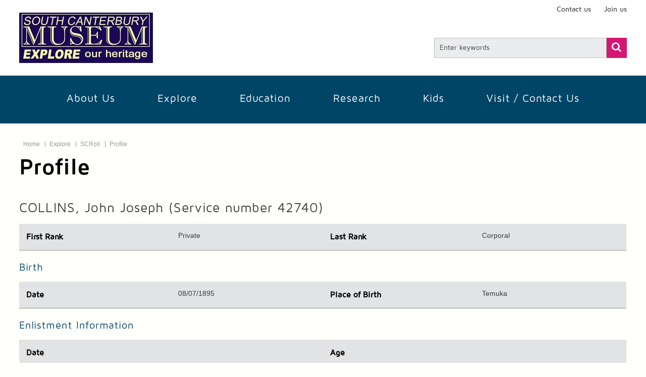

--- FILE ---
content_type: text/html; charset=utf-8
request_url: https://museum.timaru.govt.nz/explore/scroll/profile?id=4882
body_size: 6217
content:
<!DOCTYPE html>
<!--[if lt IE 7]>  <html lang="en-NZ" class="ie6 ie old_ie no_border_box"> <![endif]-->
<!--[if IE 7]>     <html lang="en-NZ" class="ie7 ie old_ie no_border_box"> <![endif]-->
<!--[if IE 8]>     <html lang="en-NZ" class="ie8 ie old_ie"> <![endif]-->
<!--[if gt IE 8]>  <html lang="en-NZ" class="no-js ie modern_ie"> <![endif]-->
<!--[if !IE]><!--> <html lang="en-NZ" class="no-js modern"> <!--<![endif]-->

  <head>
      <!-- Google tag (gtag.js) -->
<script async src="https://www.googletagmanager.com/gtag/js?id=G-N0P9VE8PQ9"></script>
<script>
  window.dataLayer = window.dataLayer || [];
  function gtag(){dataLayer.push(arguments);}
  gtag('js', new Date());

  gtag('config', 'G-N0P9VE8PQ9');
</script>
    <meta charset="UTF-8" />
    <!--<meta http-equiv="X-UA-Compatible" content="IE=edge" />-->
    <meta name="viewport" content="width=device-width, initial-scale=1, maximum-scale=1" />
    
<!-- SST General //-->

<!-- Page Info //-->
<meta name="description" content="" />
<meta name="keywords" content="" />

    <title>Profile | South Canterbury Museum</title>
    <link rel="shortcut icon" href="/__data/assets/file/0015/21048/favicon.ico" />
    
    <!-- start: CSS -->
    <link href="/__data/assets/file/0012/10803/base.css?v=0.1.193" rel="stylesheet" />
    <link href="/designs/css/styles.css?v=0.1.83" rel="stylesheet" />    <style>
      body.home {
        background-image: url(/__data/assets/image/0019/16219/SCM-background-image-blur.jpg);
        background-repeat: no-repeat;
        background-position: center 245px;
      }
      #masthead #global-nav {
        background-color: #004566;
      }
      #masthead #global-nav #primary-nav > li > a {
        color: #FFFFFF;
      }
      #masthead #global-nav #primary-nav > li > a:hover,
      #masthead #global-nav #primary-nav > li > a:focus,
      #masthead #global-nav #primary-nav > li > a:active {
        background-color: #005680;
        color: #FFFFFF;
      }
      main .page-caption {
        background-color: #a09a9a;
        color: #FFFFFF;
      }
      #secondary-nav > h2 {
        color: #FFFFFF;
      }
      #secondary-nav > h2:before {
        background-color: #004566;
      }
      #secondary-nav a:before,
      #secondary-nav a:after {
        background-color: #004566;
      }
      #secondary-nav .current > a {
        border-color: #004566;
      }
      #secondary-nav > ul > li > ul > li > a {
        border-color: #004566;
      }
      #secondary-nav > ul > li > ul > li > ul {
        border-color: #004566;
      }
    </style>
    <!-- end: CSS -->
    
    <!-- start: IE Fix -->
    <!--[if lt IE 9]>
    <script src="/__data/assets/js_file/0020/10973/html5shiv.js"></script>
    <![endif]-->
    <!-- end: IE Fix -->

    <!-- start: Google Analytics -->
    <script>
     (function(i,s,o,g,r,a,m){i['GoogleAnalyticsObject']=r;i[r]=i[r]||function(){
     (i[r].q=i[r].q||[]).push(arguments)},i[r].l=1*new Date();a=s.createElement(o),
     m=s.getElementsByTagName(o)[0];a.async=1;a.src=g;m.parentNode.insertBefore(a,m)
     })(window,document,'script','//www.google-analytics.com/analytics.js','ga');

     ga('create', 'UA-15550835-4', 'timaru.govt.nz');
     ga('send', 'pageview');

    </script>
    <!-- end: Google Analytics -->
  
<!--
  Running Squiz Matrix
  Developed by Squiz - http://www.squiz.net
  Squiz, Squiz Matrix, MySource, MySource Matrix and Squiz.net are registered Trademarks of Squiz Pty Ltd
  Page generated: 05 December 2025 19:02:10
-->


</head>

  
  <!-- start: body -->
  <body id="id29016" class="default standard profile">

      <!-- start: #masthead -->
    <header id="masthead" role="banner">
      <h1 class="visually-hidden">South Canterbury Museum</h1>
      
      <!-- start: #support-nav -->
      <nav id="support-navs" class="container fixed-fluid row-fluid" role="navigation">
        <h2 class="visually-hidden">Page navigation links</h2>
        
        <!-- start: #utility-nav -->
        <ul id="utility-nav">
          
          <!-- start: #logo -->
          <li id="logo"> <a href="/home" title="Go to Homepage - South Canterbury Museum website. " tabindex="1" accesskey="1"><img src="/__data/assets/image/0003/16356/museum-logo.jpg" alt="South Canterbury Museum Logo. " /></a> </li>
          <!-- end: #logo --> 
          
          <!-- start: skip links -->
          <li id="primary-toggle"> <a href="#primary-nav" class="nav-visually-hidden menu-toggle" tabindex="2"><span class="phone-visually-hidden">Skip to <span class="hidden-phone">Primary </span>Navigation </span>Menu</a> </li>
          <li id="secondary-toggle"> <a href="#secondary-nav" class="nav-visually-hidden menu-toggle dl-trigger" tabindex="3"><span class="phone-visually-hidden">Skip to <span class="hidden-phone">Secondary </span>Navigation </span>Menu</a> </li>
          <li id="search-toggle"> <a href="#search-form" class="visually-hidden" tabindex="4">Skip to search</a> </li>
          <li> <a href="#content" class="visually-hidden" tabindex="5">Skip to content</a> </li>
          <!-- end: skip links -->
        </ul>
        <!-- end: #utility-nav -->
        
        <h2 class="visually-hidden">Utility links</h2>

<!-- start: #tertiary-nav -->
<ul id="tertiary-nav" class="span12">
  <li class="hideable first">
  <a href="https://museum.timaru.govt.nz/about-us/friends-of-the-south-canterbury-museum" tabindex="10">Join us</a>
</li><li class="hideable">
  <a href="https://museum.timaru.govt.nz/contact-visit-us/contact-us" tabindex="9">Contact us</a>
</li>
</ul>
<!-- end: #tertiary-nav -->
      </nav>
      <!-- end: #support-nav --> 
      
            <!-- start: #site-search -->
      <div id="site-search" class="container fixed-fluid row-fluid">
        <h2 class="visually-hidden">Site Search</h2>

        <!-- start: #site-search-form -->
        <form id="site-search-form" class="span4 pull-right row-fluid" action="/site-info/site-search/" method="get">
          <fieldset>
            <label for="search-keyword" class="visually-hidden">Search for</label>
            <input type="search" id="site-search-keyword" name="queries_keyword_query" class="pull-left span12" placeholder="Enter keywords" value="" accesskey="3" />
            <button id="site-search-submit" class="pull-left"><span>Find</span></button>
          </fieldset>
        </form>
        <!-- end: #site-search-form -->

      </div>
      <!-- end: #site-search -->
      														      <!-- start: #global-nav -->
      <nav id="global-nav" role="navigation">
        <h2 class="visually-hidden">Site navigation menus</h2>
        <div class="container fixed-fluid">
          <div class="pull-center">
          <!-- start: #primary-nav -->
            <ul id="primary-nav">
                            <li class=""><a href="https://museum.timaru.govt.nz/about-us">About Us</a></li>
                            <li class=""><a href="https://museum.timaru.govt.nz/explore">Explore</a></li>
                            <li class=""><a href="https://museum.timaru.govt.nz/education">Education</a></li>
                            <li class=""><a href="https://museum.timaru.govt.nz/research">Research</a></li>
                            <li class=""><a href="https://museum.timaru.govt.nz/kids">Kids</a></li>
                            <li class=""><a href="https://museum.timaru.govt.nz/contact-visit-us">Visit / Contact us</a></li>
                          </ul>
            
          </div>
        </div>
      </nav>
      <!-- end: #global-nav -->
      				    </header>
    <!-- end: #masthead -->

    <!-- start: .container -->
    <main class="container fixed-fluid wrapper" role="main">

      
            <nav id="breadcrumbs" class="row-fluid" role="navigation">
        <ul class="nav-links">
          <li><a href="https://museum.timaru.govt.nz/home">Home</a></li>
                    <li class="global-nav-toggle" data-menu-section="default"><a href="https://museum.timaru.govt.nz/explore">Explore</a></li>
                    <li class="global-nav-toggle" data-menu-section="default"><a href="https://museum.timaru.govt.nz/explore/scroll">SCRoll</a></li>
                    <li class="active"><a href="profile">Profile</a></li>
        </ul>
      </nav>
            
      <h1 class="page-title">Profile</h1>      
      <!-- start: .row-fluid -->
      <div class="row-fluid">

        
        										
        
                                
        
        
        
        
        <!-- start: #content -->
        <div id="content" class="span12" accesskey="[">
          <h2>COLLINS, John Joseph <br class="visible-phone" /> (Service number 42740)</h2><div class="scroll-profile">
<table class="striped">
  <tbody>
    <tr class="scroll-hide-row">
      <th>Aliases</th>
      <td colspan="3" class="wide"></td>
    </tr>
    <tr>
      <th>First Rank</th>
      <td>Private</td>
      <th>Last Rank</th>
      <td>Corporal</td>
    </tr>
  </tbody>
</table>

<h3>Birth</h3>

<table class="striped">
  <tbody>
    <tr>
      <th>Date</th>
      <td>08/07/1895</td>
      <th>Place<span class="hidden-phone"> of Birth</span></th>
      <td>Temuka</td>
    </tr>
  </tbody>
</table>

<h3>Enlistment Information</h3>

<table class="striped">
  <tbody>
    <tr>
      <th>Date</th>
      <td></td>
      <th>Age</th>
      <td></td>
    </tr>
    <tr>
      <th>Address<span class="hidden-phone"> at Enlistment</span></th>
      <td colspan="3" class="wide">6 View St, Dunedin</td>
    </tr>
    <tr>
      <th>Occupation</th>
      <td colspan="3" class="wide">Railway cadet</td>
    </tr>
    <tr>
      <th><span class="hidden-phone">Previous </span>Military Experience</th>
      <td colspan="3" class="wide"></td>
    </tr>
    <tr>
      <th>Marital Status</th>
      <td colspan="3" class="wide"></td>
    </tr>
    <tr>
      <th>Next of Kin</th>
      <td colspan="3" class="wide">Michael Collins (father), Temuka, Canterbury</td>
    </tr>
    <tr class="scroll-hide-row">
      <th>Religion</th>
      <td colspan="3" class="wide">Roman Catholic</td>
    </tr>
    <tr class="scroll-hide-row">
      <th>Medical<span class="hidden-phone"> Information</span></th>
      <td colspan="3" class="wide"></td>
    </tr>
  </tbody>
</table>

<h3>Military Service</h3>

<table class="striped">
  <tbody>
    <tr>
      <th>Served with</th>
      <td>NZ Armed Forces</td>
      <th>Served in</th>
      <td>Army</td>
    </tr>
    <tr class="scroll-hide-row">
      <th><span class="hidden-phone">Military </span>District</th>
      <td colspan="3" class="wide"></td>
    </tr>
  </tbody>
</table>

<h3>Embarkation Information</h3>

<table class="striped">
  <tbody>
    <tr>
      <th>Body<span class="hidden-phone"> on Embarkation</span></th>
      <td colspan="3" class="wide">New Zealand Expeditionary Force</td>
    </tr>
    <tr>
      <th>Unit<span class="hidden-phone">, Squadron, or Ship</span></th>
      <td colspan="3" class="wide">25th Reinforcements, Specialist Compnay, Signal Section</td>
    </tr>
    <tr>
      <th>Date</th>
      <td colspan="3" class="wide">26 April 1917</td>
    </tr>
    <tr>
      <th>Transport</th>
      <td colspan="3" class="wide">HMNZT 84 Turakina </td>
    </tr>
    <tr>
      <th><span class="hidden-phone">Embarked </span>From</th>
      <td></td>
      <th>Destination</th>
      <td></td>
    </tr>
  </tbody>
</table>

<table class="striped">
  <tbody>
    <tr>
      <th>Other Units<span class="hidden-phone"> Served With</span></th>
      <td colspan="3" class="wide"></td>
    </tr>
    <tr>
      <th>Last Unit<span class="hidden-phone"> Served With</span></th>
      <td colspan="3" class="wide"></td>
    </tr>
  </tbody>
</table>

<h3>Military Awards</h3>

<table class="striped">
  <tbody>
    <tr>
      <th>Campaigns</th>
      <td colspan="3" class="wide"></td>
    </tr>
    <tr>
      <th>Service Medals</th>
      <td colspan="3" class="wide">British War Medal; Victory Medal</td>
    </tr>
    <tr class="scroll-hide-row">
      <th><span class="hidden-phone">Military </span>Awards</th>
      <td colspan="3" class="wide"></td>
    </tr>
  </tbody>
</table>

<div id="scroll-awards-circ">
  <h4>Award Circumstances and Date</h4>
  <p>No information</p>
</div>

<div id="scroll-pow" data-pow="">
<h3>Prisoner of War Information</h3>

<table class="striped">
  <tbody>
    <tr>
      <th>Date of Capture</th>
      <td></td>
    </tr>
    <tr>
      <th>Where Captured<span class="hidden-phone"> and by Whom</span></th>
      <td></td>
    </tr>
    <tr>
      <th>Actions Prior to Capture</th>
      <td></td>
    </tr>
    <tr>
      <th>PoW Serial Number</th>
      <td></td>
    </tr>
    <tr>
      <th>PoW Camps</th>
      <td></td>
    </tr>
    <tr>
      <th>Days Interned</th>
      <td></td>
    </tr>
    <tr>
      <th>Liberation Date</th>
      <td></td>
    </tr>
  </tbody>
</table>
</div>

<div class="scroll-hide-block">
<h3>Discharge</h3>

<table class="striped">
  <tbody>
    <tr>
      <th>Date</th>
      <td>5 August 1919</td>
      <th>Reason</th>
      <td>On termination of period of engagement</td>
    </tr>
  </tbody>
</table>
</div>

<div class="scroll-hide-block">
<h3>Hospitals, Wounds, Diseases and Illnesses</h3>
<p></p>
</div>

<div class="scroll-hide-block">
<h3>Post-war Occupations</h3>
<p></p>
</div>

<h3>Death</h3>

<table class="striped">
  <tbody>
    <tr>
      <th>Date</th>
      <td>29 August 1974</td>
      <th>Age</th>
      <td></td>
    </tr>
    <tr>
      <th>Place<span class="hidden-phone"> of Death</span></th>
      <td colspan="3" class="wide">Christchurch</td>
    </tr>
    <tr>
      <th>Cause</th>
      <td colspan="3" class="wide"></td>
    </tr>
    <tr class="scroll-hide-row">
      <th>Notices</th>
      <td colspan="3" class="wide"></td>
    </tr>
    <tr>
      <th>Memorial or Cemetery</th>
      <td colspan="3" class="wide"></td>
    </tr>  
    <tr class="scroll-hide-row">
      <th>Memorial Reference</th>
      <td colspan="3" class="wide"> </td>
    </tr> 
    <tr>
      <th>N<span class="hidden-phone">ew </span>Z<span class="hidden-phone">ealand</span> Memorials</th>
      <td colspan=3" class="wide"></td>
    </tr>
  </tbody>
</table>

<h3>Biographical Notes</h3>
<p>

</p>

<h3>Sources</h3>
<p>
Auckland War Memorial Museum Cenotaph Database [6 November 2018]; SColl web submission by M McNamara 28 October 2018
</p>

<h3>External Links</h3>

<ul class="external-links">
<li><a href="http://www.aucklandmuseum.com/war-memorial/online-cenotaph/record/C91549?n=42740&ordinal=0&from=%2Fwar-memorial%2Fonline-cenotaph%2Fsearch" target="_blank">Auckland War Memorial Museum Cenotaph record</a></li>
<li><a href="https://ndhadeliver.natlib.govt.nz/delivery/DeliveryManagerServlet?dps_pid=IE10300216" target="_blank">Military personnel file</a></li>


</ul>

<h3>Related Documents</h3>
<p>No documents available.&nbsp;</p>


<h3>Researched and Written by</h3>
<p>
Tony Rippin, South Canterbury Museum
</p>
<h3>Currently Assigned to</h3>
<p>
Not assigned.
</p>
</div><p><img src="https://i.creativecommons.org/l/by-nc/4.0/88x31.png" alt="Creative Commons Attribution-NonCommercial 4.0 Logo." /> <small>Licensed under a Creative Commons Attribution-NonCommercial 4.0 International License unless otherwise stated.</small></p><h2>Tell us more</h2>
<p>Do you have information that could be added to this story? Or related images that you are happy to share? Submit them here!</p><form id="form_email_29420" enctype="multipart/form-data" action="https://museum.timaru.govt.nz/explore/scroll/profile?id=4882" method="post" onsubmit="return beforeSubmit_form_email_29420(this);"  >			<script type="text/javascript">
			function beforeSubmit_form_email_29420(form)
			{
				var submission_errors = new Array();
				i = 0;

							submission_errors = new Array();
		if (!(form.elements["q30740:q1"].value != "")) {submission_errors[submission_errors.length] = "This field is required. Please enter a value.";
				}
			

if (!(form.elements["q30740:q2"].value != "")) {submission_errors[submission_errors.length] = "This field is required. Please enter a value.";
				}
			

			function sq_form_validate_email_30740_q3(answer)
			{
				
				// Pass the validation for the empty response. If the answer is required, it will validated any "compare" rule anyway
				if (answer.length == 0) {
						return true;
				}
				answer.replace(/,/, "");
				return answer.match(/^([\da-zA-Z-_+][\da-zA-Z-_+.\w']*[\da-zA-Z-_+]@[\da-zA-Z]['-.\w]*[\da-zA-Z]\.[a-zA-Z]{2,7})$/);

			}//end sq_form_validate_email()

			if (!sq_form_validate_email_30740_q3(form.elements["q30740:q3"].value)) {
				submission_errors[submission_errors.length] = "The response must be a valid email address.";
			}
			
if (!(form.elements["q30740:q3"].value != "")) {submission_errors[submission_errors.length] = "This field is required. Please enter a value.";
				}
			

if (!(form.elements["q30741:q3"].value != "")) {submission_errors[submission_errors.length] = "This field is required. Please enter a value.";
				}
			





				if (submission_errors.length > 0) {
					var errors_list = "The following errors must be corrected before the form can be submitted:\n";

					for(x in submission_errors) {
						errors_list += submission_errors[x] + "\n";
					}
					alert(errors_list);
					return false;
				} else {
					return true;
				}
			}//end beforeSubmit_form_email_29420()
			</script>
			<input type="hidden" name="SQ_FORM_29420_PAGE" value="1"  class="sq-form-field" id="SQ_FORM_29420_PAGE" /><input type="hidden" name="form_email_29420_referral_url" value="" /><p></p><p><div class="sq-form-unattached"><div class="sq-form-question sq-form-question-text "><label class="sq-form-question-title" for="q29420_q7">Referer</label> <div class="sq-form-question-answer"><input type="hidden" name="q29420:q7" value="https://museum.timaru.govt.nz/explore/scroll/profile?id=4882" size="30" maxlength="300"  id="q29420_q7" class="sq-form-field" /></div>
</div></div><fieldset class="sq-form-section"><legend class="sq-form-section-title">Your Details</legend><div class="sq-form-question sq-form-question-text "><label class="sq-form-question-title" for="q30740_q1">Your First Name <abbr class="sq-form-required-field" title="required">*</abbr></label> <div class="sq-form-question-answer" ><input type="text" name="q30740:q1" value="" size="30" maxlength="300"  id="q30740_q1" class="sq-form-field" /></div>
</div><div class="sq-form-question sq-form-question-text "><label class="sq-form-question-title" for="q30740_q2">Your Last Name <abbr class="sq-form-required-field" title="required">*</abbr></label> <div class="sq-form-question-answer" ><input type="text" name="q30740:q2" value="" size="30" maxlength="300"  id="q30740_q2" class="sq-form-field" /></div>
</div><div class="sq-form-question sq-form-question-email-address "><label class="sq-form-question-title" for="q30740_q3">Email <abbr class="sq-form-required-field" title="required">*</abbr></label> <div class="sq-form-question-answer" ><input type="text" name="q30740:q3" value="" size="30" maxlength="300"  id="q30740_q3" class="sq-form-field" /></div>
</div><div class="sq-form-question sq-form-question-text "><label class="sq-form-question-title" for="q30740_q4">Contact Number</label> <div class="sq-form-question-answer" ><input type="text" name="q30740:q4" value="" size="30" maxlength="300"  id="q30740_q4" class="sq-form-field" /></div>
</div></fieldset><fieldset class="sq-form-section"><legend class="sq-form-section-title">Veteran Details</legend><div class="sq-form-question sq-form-question-text "><label class="sq-form-question-title" for="q30741_q1">First Name</label> <div class="sq-form-question-answer" ><input type="text" name="q30741:q1" value="" size="30" maxlength="300"  id="q30741_q1" class="sq-form-field" /></div>
</div><div class="sq-form-question sq-form-question-text "><label class="sq-form-question-title" for="q30741_q2">Last Name</label> <div class="sq-form-question-answer" ><input type="text" name="q30741:q2" value="" size="30" maxlength="300"  id="q30741_q2" class="sq-form-field" /></div>
</div><div class="sq-form-question sq-form-question-text "><label class="sq-form-question-title" for="q30741_q3">What can you tell us about this person? <abbr class="sq-form-required-field" title="required">*</abbr></label> <div class="sq-form-question-answer" ><textarea name="q30741:q3"  id="q30741_q3" cols="100" rows="5" maxlength="5000" class="sq-form-field" ></textarea></div>
</div><div class="sq-form-question sq-form-question-file-upload "><label class="sq-form-question-title" for="q30741_q4">Attachment</label> <em class="sq-form-question-note">- you may attach an image or document up to 10MB</em> <div class="sq-form-question-answer" >
	<div class= "sq-form-upload-wrapper" id="sq_form_upload_wrapper_q30741_q4">

		<div class="sq-form-upload">
			<input type="file" name="q30741:q4"  id="q30741_q4" class="sq-form-field"  />
		</div>

		
	</div>
	</div>
</div></fieldset></p><p><input type="text" name="Mobile" value="" size="10" maxlength="10" class="hidden" id="Mobile" title="If you are a human, do not fill in this field." /></p><p></p><p><input type="submit" name="form_email_29420_submit" value="Submit" class="sq-form-submit" id="form_email_29420_submit" /></p></form>
                  </div>
        <!-- end: #content -->

        
        
        
        
      </div>
      <!-- end: .row-fluid -->

    </main>
    <!-- end: .container -->

    <!-- start: #footer -->
    <footer id="footer" role="contentinfo">
      <div class="container fixed-fluid">
        <h2 class="visually-hidden">Other Timaru facilities</h2>
        
<!-- start: #footer-family-links -->
<ul id="footer-family-links">
  <li id="council"><a href="http://www.timaru.govt.nz" target="_blank"><span>Timaru District Council</span></a></li>
  <li id="aigantighe"><a href="http://www.timaru.govt.nz/community/facilities/art-gallery" target="_blank"><span>Aigantighe Art Gallery</span></a></li>
  <li id="cbay"><a href="http://www.cbaytimaru.co.nz/" target="_blank"><span>Caroline Bay Trust Aoraki Centre</span></a></li>
  <li id="sbs"><a href="http://eventscentretimaru.co.nz/" target="_blank"><span>Southern Trust Events Centre</span></a></li>
  <li id="te-ana"><a href="http://www.timaru.govt.nz/council/council-information/council-affiliated-organisations" target="_blank"><span>Council Affiliated Organisations</span></a></li>
  <li id="libraries"><a href="http://library.timaru.govt.nz" target="_blank"><span>Timaru District Libraries</span></a></li>
</ul>
<!-- end: #footer-family-links -->        
        <h2 class="visually-hidden">Site information</h2>
        <ul id="footer-links">
          <li class="pull-left"> <a href="/site-info/about-this-site">About this site</a> </li>
          <li class="pull-left"> <a href="/site-info/accessibility" accesskey="0">Accessibility</a> </li>
          <li class="pull-left"> <a href="/site-info/site-map" accesskey="2">Site map</a> </li>
          <li class="pull-left"> <a href="/site-info/terms-and-conditions">T<span class="hidden-phone">erms</span> &amp; C<span class="hidden-phone">ondition</span>s</a> </li>
          <li class="pull-left"> <a href="/site-info/copyright">Copyright</a> </li>
          <li class="pull-left"> <a href="/site-info/privacy">Privacy</a> </li>
        </ul>
        
        <!-- start: #footer-utility-links -->
        <ul id="footer-utility-links">
          <li id="login" class="pull-right"><a href="">Staff login</a></li>
        </ul>
        <!-- end: #footer-utility-links --> 
        
        <!-- start: #footer-other-links -->
        <ul id="footer-other-links">
          <li id="feedback-link"><span><a href="#contact-panel">Feedback</a></span></li>
          <li id="nz-govt-link"><a href="http://www.newzealand.govt.nz" title="Go to Homepage - New Zealand Government" target="_blank"><img src="/__data/assets/image/0013/2641/nz-govt.png" alt="New Zealand Government logo. " /></a></li>
        </ul>
        <!-- end: #footer-other-links -->
        
        <p id="copyright" class="small">Copyright &copy; 2013 Timaru District Council</p>
      </div>
    </footer>
    <!-- end: #footer -->

    <!-- start: Script -->




    <!-- start: Script -->

    <!-- Jquery Core -->
    <script src="/__data/assets/js_file/0019/10972/jquery-and-plugins.min.js"></script>

    <!-- Main Script -->
    <script src="/__data/assets/js_file/0013/11317/main.min.js?v=0.1.46"></script>

    <!-- Site Script -->
    <!-- Google API -->
<script src="//maps.googleapis.com/maps/api/js?sensor=false&key=AIzaSyD6RyTKub_aVfFLI4SB-Ogr4YIATJGc-ek"></script>

<script src="/__data/assets/js_file/0012/16122/script.js?v=0.1.22"></script>
    <!-- end: Script -->

  

</body>
  <!-- end: body -->
  <!-- test -->
</html>

--- FILE ---
content_type: text/css
request_url: https://museum.timaru.govt.nz/__data/assets/file/0012/10803/base.css?v=0.1.193
body_size: 21258
content:
/*
  Running Squiz Matrix
  Developed by Squiz - http://www.squiz.net
  Squiz, Squiz Matrix, MySource, MySource Matrix and Squiz.net are registered Trademarks of Squiz Pty Ltd
  Page generated: 14 February 2023 17:28:24
*/


article,aside,details,figcaption,figure,footer,header,hgroup,nav,main,section{display:block}audio,canvas,video{display:inline-block;*display:inline;*zoom:1}audio:not([controls]){display:none}html{font-size:100%;-webkit-text-size-adjust:100%;-ms-text-size-adjust:100%}a:focus{outline:thin dotted #333;outline:5px auto -webkit-focus-ring-color;outline-offset:-2px}a:hover,a:active{outline:0}sub,sup{position:relative;font-size:75%;line-height:0;vertical-align:baseline}sup{top:-0.5em}sub{bottom:-0.25em}img{max-width:100%;width:auto\9;height:auto;vertical-align:middle;border:0;-ms-interpolation-mode:bicubic}#map-canvas img,.google-maps img{max-width:none}button,input,select,textarea{margin:0;font-size:100%;vertical-align:middle}button,input{*overflow:visible;line-height:normal}button::-moz-focus-inner,input::-moz-focus-inner{padding:0;border:0}button,html input[type="button"],input[type="reset"],input[type="submit"]{-webkit-appearance:button;cursor:pointer}label,select,button,input[type="button"],input[type="reset"],input[type="submit"],input[type="radio"],input[type="checkbox"]{cursor:pointer}input[type="search"]{-webkit-box-sizing:content-box;-moz-box-sizing:content-box;-ms-box-sizing:content-box;-o-box-sizing:content-box;box-sizing:content-box;-webkit-appearance:textfield}input[type="search"]::-webkit-search-decoration,input[type="search"]::-webkit-search-cancel-button{-webkit-appearance:none}textarea{overflow:auto;vertical-align:top}@media print{*{text-shadow:none !important;color:#000 !important;background:transparent !important;box-shadow:none !important}a,a:visited{text-decoration:underline}a[href]:after{content:" (" attr(href) ")"}abbr[title]:after{content:" (" attr(title) ")"}.ir a:after,a[href^="javascript:"]:after,a[href^="#"]:after{content:""}pre,blockquote{border:1px solid #999;page-break-inside:avoid}thead{display:table-header-group}tr,img{page-break-inside:avoid}img{max-width:100% !important}@page{margin:0.5cm}p,h2,h3{orphans:3;widows:3}h2,h3{page-break-after:avoid}}.row{margin-left:-30px;*zoom:1}.row:before,.row:after{display:table;content:"";line-height:0}.row:after{clear:both}[class*="span"]{float:left;min-height:1px;margin-left:30px}.container.fixed-fluid{width:100%;max-width:1514px}.row-fluid{width:100%;*zoom:1}.row-fluid:before,.row-fluid:after{display:table;content:"";line-height:0}.row-fluid:after{clear:both}.row-fluid [class*="span"]{display:block;width:100%;min-height:30px;-webkit-box-sizing:border-box;-moz-box-sizing:border-box;-ms-box-sizing:border-box;-o-box-sizing:border-box;box-sizing:border-box;float:left;margin-left:2.43902%;*margin-left:2.38583%}.row-fluid [class*="span"]:first-child{margin-left:0}.row-fluid .controls-row [class*="span"]+[class*="span"]{margin-left:2.43902%}.row-fluid .span1{width:6.09756%;*width:6.04437%}.row-fluid .span2{width:14.63415%;*width:14.58095%}.row-fluid .span3{width:23.17073%;*width:23.11754%}.row-fluid .span4{width:31.70732%;*width:31.65413%}.row-fluid .span5{width:40.2439%;*width:40.19071%}.row-fluid .span6{width:48.78049%;*width:48.7273%}.row-fluid .span7{width:57.31707%;*width:57.26388%}.row-fluid .span8{width:65.85366%;*width:65.80047%}.row-fluid .span9{width:74.39024%;*width:74.33705%}.row-fluid .span10{width:82.92683%;*width:82.87364%}.row-fluid .span11{width:91.46341%;*width:91.41022%}.row-fluid .span12{width:100%;*width:99.94681%}.row-fluid .offset1{margin-left:10.97561%;*margin-left:10.86923%}.row-fluid .offset1:first-child{margin-left:8.53659%;*margin-left:8.4302%}.row-fluid .offset2{margin-left:19.5122%;*margin-left:19.40581%}.row-fluid .offset2:first-child{margin-left:17.07317%;*margin-left:16.96679%}.row-fluid .offset3{margin-left:28.04878%;*margin-left:27.9424%}.row-fluid .offset3:first-child{margin-left:25.60976%;*margin-left:25.50337%}.row-fluid .offset4{margin-left:36.58537%;*margin-left:36.47898%}.row-fluid .offset4:first-child{margin-left:34.14634%;*margin-left:34.03996%}.row-fluid .offset5{margin-left:45.12195%;*margin-left:45.01557%}.row-fluid .offset5:first-child{margin-left:42.68293%;*margin-left:42.57654%}.row-fluid .offset6{margin-left:53.65854%;*margin-left:53.55215%}.row-fluid .offset6:first-child{margin-left:51.21951%;*margin-left:51.11313%}.row-fluid .offset7{margin-left:62.19512%;*margin-left:62.08874%}.row-fluid .offset7:first-child{margin-left:59.7561%;*margin-left:59.64971%}.row-fluid .offset8{margin-left:70.73171%;*margin-left:70.62532%}.row-fluid .offset8:first-child{margin-left:68.29268%;*margin-left:68.1863%}.row-fluid .offset9{margin-left:79.26829%;*margin-left:79.16191%}.row-fluid .offset9:first-child{margin-left:76.82927%;*margin-left:76.72289%}.row-fluid .offset10{margin-left:87.80488%;*margin-left:87.6985%}.row-fluid .offset10:first-child{margin-left:85.36585%;*margin-left:85.25947%}.row-fluid .offset11{margin-left:96.34146%;*margin-left:96.23508%}.row-fluid .offset11:first-child{margin-left:93.90244%;*margin-left:93.79606%}.row-fluid .offset12{margin-left:104.87805%;*margin-left:104.77167%}.row-fluid .offset12:first-child{margin-left:102.43902%;*margin-left:102.33264%}[class*="span"].hide,.row-fluid [class*="span"].hide{display:none}[class*="span"].pull-right,.row-fluid [class*="span"].pull-right{float:right}.container{margin-right:auto;margin-left:auto;*zoom:1}.container:before,.container:after{display:table;content:"";line-height:0}.container:after{clear:both}.old_ie .container,.old_ie .container.fixed-fluid{min-width:980px !important}.container-fluid{padding-right:20px;padding-left:20px;*zoom:1}.container-fluid:before,.container-fluid:after{display:table;content:"";line-height:0}.container-fluid:after{clear:both}.container.fixed-fluid{padding-right:3% !important;padding-left:3% !important;-webkit-box-sizing:border-box;-moz-box-sizing:border-box;-ms-box-sizing:border-box;-o-box-sizing:border-box;box-sizing:border-box}.wrapper{padding-bottom:3.0em}.warning,.requirederror{color:red}.onepx-border{border:1px solid #000}.fade.in{opacity:1}.fade{opacity:0;-webkit-transition:opacity 0.15s linear 0s;-moz-transition:opacity 0.15s linear 0s;-ms-transition:opacity 0.15s linear 0s;-o-transition:opacity 0.15s linear 0s;transition:opacity 0.15s linear 0s}.nav-visually-hidden,.visually-hidden{position:absolute;left:-9999px}.hidden-field.hide{display:none}.row-fluid.neg-marg{margin-left:-20px}.row-fluid.neg-marg [class*="span"]:first-child{margin-left:20px}.full-width{width:100%}.row-fluid .full-width{width:100%}.full-width.row-fluid{width:100%}.half-width{width:50%}.row-fluid .half-width{width:50%}.half-width.row-fluid{width:50%}.span-half-width{width:48.78049%;*width:48.7273%}.row-fluid .span-half-width{width:48.78049%;*width:48.7273%}.span-half-width.row-fluid{width:48.78049%;*width:48.7273%}.add-margin{margin-left:2.43902%}.row-fluid .add-margin{margin-left:2.43902%}.add-margin.row-fluid{margin-left:2.43902%}.pull-left{float:left}.pull-right{float:right}.pull-center{position:relative;float:right;width:auto;max-width:100%;left:-50%}.pull-center>*{position:relative;left:50%;width:auto;max-width:100%}.old_ie .pull-center{position:static;float:none;left:auto}.old_ie .pull-center>*{position:static;left:auto;width:auto;max-width:100%}.clear-left{clear:left}.clear-right{clear:right}.text-left{text-align:left}.text-center{text-align:center}.text-right{text-align:right}.no-left-margin{margin-left:0}.no-top-margin{margin-top:0}.no-bottom-margin{margin-bottom:0}.no-right-margin{margin-right:0}[class*="span"].clear-left,.row-fluid [class*="span"].clear-left{margin-left:0}[class*="span"].no-top-margin,.row-fluid [class*="span"].no-margin{margin-top:0}[class*="span"].no-bottom-margin,.row-fluid [class*="span"].no-margin{margin-bottom:0}[class*="span"].no-margin,.row-fluid [class*="span"].no-margin{margin:0}@-moz-keyframes spin{0%{-moz-transform:rotate(0deg)}100%{-moz-transform:rotate(359deg)}}@-webkit-keyframes spin{0%{-webkit-transform:rotate(0deg)}100%{-webkit-transform:rotate(359deg)}}@-o-keyframes spin{0%{-o-transform:rotate(0deg)}100%{-o-transform:rotate(359deg)}}@-ms-keyframes spin{0%{-ms-transform:rotate(0deg)}100%{-ms-transform:rotate(359deg)}}@keyframes spin{0%{transform:rotate(0deg)}100%{transform:rotate(359deg)}}@font-face{font-family:FontAwesome;src:url("/__data/assets/file/0011/2612/fontawesome-webfont.eot");src:url("/__data/assets/file/0011/2612/fontawesome-webfont.eot?#iefix") format("embedded-opentype"),url("/__data/assets/file/0014/2615/fontawesome-webfont.woff") format("woff"),url("/__data/assets/file/0013/2614/fontawesome-webfont.ttf") format("truetype"),url("/__data/assets/file/0012/2613/fontawesome-webfont.svg#Fontawesome") format("svg");font-weight:normal;font-style:normal}@font-face{font-family:MavenProBlack;src:url("/__data/assets/file/0015/2616/maven-pro-black.eot");src:url("/__data/assets/file/0015/2616/maven-pro-black.eot?#iefix") format("embedded-opentype"),url("/__data/assets/file/0018/2619/maven-pro-black.woff") format("woff"),url("/__data/assets/file/0017/2618/maven-pro-black.ttf") format("truetype"),url("/__data/assets/file/0016/2617/maven-pro-black.svg#MavenProBlack") format("svg");font-weight:normal;font-style:normal}@font-face{font-family:MavenProBold;src:url("/__data/assets/file/0010/2620/maven-pro-bold.eot");src:url("/__data/assets/file/0010/2620/maven-pro-bold.eot?#iefix") format("embedded-opentype"),url("/__data/assets/file/0013/2623/maven-pro-bold.woff") format("woff"),url("/__data/assets/file/0012/2622/maven-pro-bold.ttf") format("truetype"),url("/__data/assets/file/0011/2621/maven-pro-bold.svg#MavenProBold") format("svg");font-weight:normal;font-style:normal}@font-face{font-family:MavenProMedium;src:url("/__data/assets/file/0014/2624/maven-pro-medium.eot");src:url("/__data/assets/file/0014/2624/maven-pro-medium.eot?#iefix") format("embedded-opentype"),url("/__data/assets/file/0017/2627/maven-pro-medium.woff") format("woff"),url("/__data/assets/file/0016/2626/maven-pro-medium.ttf") format("truetype"),url("/__data/assets/file/0015/2625/maven-pro-medium.svg#MavenProMedium") format("svg");font-weight:normal;font-style:normal}@font-face{font-family:MavenProRegular;src:url("/__data/assets/file/0018/2628/maven-pro-regular.eot");src:url("/__data/assets/file/0018/2628/maven-pro-regular.eot?#iefix") format("embedded-opentype"),url("/__data/assets/file/0012/2631/maven-pro-regular.woff") format("woff"),url("/__data/assets/file/0011/2630/maven-pro-regular.ttf") format("truetype"),url("/__data/assets/file/0019/2629/maven-pro-regular.svg#MavenProRegular") format("svg");font-weight:normal;font-style:normal}@media screen and (-webkit-min-device-pixel-ratio: 0){@font-face{font-family:MavenProBlack;src:url("/__data/assets/file/0016/2617/maven-pro-black.svg#MavenProBlack") format("svg")}@font-face{font-family:MavenProBold;src:url("/__data/assets/file/0011/2621/maven-pro-bold.svg#MavenProBold") format("svg")}@font-face{font-family:MavenProMedium;src:url("/__data/assets/file/0015/2625/maven-pro-medium.svg#MavenProMedium") format("svg")}@font-face{font-family:MavenProRegular;src:url("/__data/assets/file/0019/2629/maven-pro-regular.svg#MavenProRegular") format("svg")}}a[href$=".pdf"]{position:relative;padding:0 0 0 2.4em;line-height:1.8em}a[href$=".pdf"]:before{display:block;position:absolute;top:-2px;z-index:1;content:'pdf';width:25px;height:25px;background-color:#e03428;color:#fff;font-size:9px;text-align:center}a[href$=".doc"],a[href$=".docx"]{position:relative;padding:0 0 0 2.4em;line-height:1.8em}a[href$=".doc"]:before,a[href$=".docx"]:before{display:block;position:absolute;top:-2px;z-index:1;content:'doc';width:25px;height:25px;background-color:#2b76ba;color:#fff;font-size:9px;text-align:center}a[href$=".xls"],a[href$=".xlsx"]{position:relative;padding:0 0 0 2.4em;line-height:1.8em}a[href$=".xls"]:before,a[href$=".xlsx"]:before{display:block;position:absolute;top:-2px;z-index:1;content:'xls';width:25px;height:25px;background-color:#079446;color:#fff;font-size:9px;text-align:center}a[href$=".ppt"],a[href$=".pptx"]{position:relative;padding:0 0 0 2.4em;line-height:1.8em}a[href$=".ppt"]:before,a[href$=".pptx"]:before{display:block;position:absolute;top:-2px;z-index:1;content:'ppt';width:25px;height:25px;background-color:#d2872f;color:#fff;font-size:9px;text-align:center}a[href$=".pdf"]:before,a[href$=".doc"]:before,a[href$=".xls"]:before,a[href$=".ppt"]:before{left:0}body{min-width:320px;margin:0;background-color:#fffffb;color:#3c3c3c;font-family:Verdana,Geneva,sans-serif;font-size:14px;line-height:20px;-webkit-transition:background-color 0.45s ease-in-out;-moz-transition:background-color 0.45s ease-in-out;-ms-transition:background-color 0.45s ease-in-out;-o-transition:background-color 0.45s ease-in-out;transition:background-color 0.45s ease-in-out;overflow-y:scroll}.blocks main.container.fixed-fluid{padding-left:0 !important;padding-right:0 !important;padding-top:3.0em;padding-bottom:3.0em;max-width:1400px}main .page-caption{display:inline-block;padding:0.3em 0.5em;margin:0.5em 0 4.0em;font-family:MavenProMedium;font-size:45.0px;line-height:1.1em;text-transform:uppercase}a{color:#08c;text-decoration:none}a:hover,a:focus{color:#005580;text-decoration:underline}#masthead{width:100%;margin-top:0;background-color:#fff}#masthead #support-navs{height:65px}#masthead #support-navs #utility-nav{position:absolute;z-index:300;padding:0;margin:1.8em 0 0;list-style:none}#masthead #support-navs #utility-nav>li{float:left;margin-top:3.0em}#masthead #support-navs #utility-nav>li>a.nav-visually-hidden:focus,#masthead #support-navs #utility-nav>li>a.visually-hidden:focus{position:inherit;left:0;float:left;padding:0.2em 0.5em;outline:1px dotted #398533;text-decoration:none}#masthead #support-navs #utility-nav #logo{float:left;width:auto;max-height:auto;margin:0}#masthead #support-navs #utility-nav #logo>a{float:left;width:auto;height:auto;max-height:100px}#masthead #support-navs #utility-nav #logo>a:focus,#masthead #support-navs #utility-nav #logo>a:active{outline:none}#masthead #support-navs #utility-nav #logo>a>img{width:auto;height:auto;max-height:100px}#masthead #support-navs #tertiary-nav{padding:0;margin:0;list-style:none}#masthead #support-navs #tertiary-nav>li{float:right;padding:8px 10px}#masthead #support-navs #tertiary-nav>li.first{padding-right:0}#masthead #support-navs #tertiary-nav>li.first>a{padding-right:0}#masthead #support-navs #tertiary-nav>li>a{padding:0.2em;color:#3c3c3c;font-family:MavenProMedium;font-size:14px}#masthead #support-navs #tertiary-nav>li>a:focus,#masthead #support-navs #tertiary-nav>li>a:active{text-decoration:none}#masthead #site-search{height:85px}#masthead #site-search>form{position:relative;padding-top:10px;padding-right:40px;-webkit-box-sizing:border-box;-moz-box-sizing:border-box;-ms-box-sizing:border-box;-o-box-sizing:border-box;box-sizing:border-box}#masthead #site-search>form>fieldset{padding:0;margin:0;border:none}#masthead #site-search>form>fieldset>input{display:block;height:40px;min-height:inherit;padding:6px 10px;margin:0;background-color:#ebecee;border:1px solid #bbc2b3;-webkit-transition:background-color 0.1s ease-in-out;-moz-transition:background-color 0.1s ease-in-out;-ms-transition:background-color 0.1s ease-in-out;-o-transition:background-color 0.1s ease-in-out;transition:background-color 0.1s ease-in-out;-webkit-box-sizing:border-box;-moz-box-sizing:border-box;-ms-box-sizing:border-box;-o-box-sizing:border-box;box-sizing:border-box;color:#3c3c3c;font-family:MavenProRegular}#masthead #site-search>form>fieldset>input:-moz-placeholder{color:#3c3c3c}#masthead #site-search>form>fieldset>input::-moz-placeholder{color:#3c3c3c}#masthead #site-search>form>fieldset>input:-ms-input-placeholder{color:#3c3c3c}#masthead #site-search>form>fieldset>input::-webkit-input-placeholder{color:#3c3c3c}#masthead #site-search>form>fieldset>input:focus{background-color:#fff}#masthead #site-search>form>fieldset>button{display:block;position:absolute;top:10px;right:0;height:40px;width:40px;padding:0;margin:0;background-color:transparent;border:none}#masthead #site-search>form>fieldset>button>span{position:relative;display:block;height:40px;width:40px;padding:0;margin:0;background-color:#d41773;-webkit-transition:background-color 0.1s ease-in-out;-moz-transition:background-color 0.1s ease-in-out;-ms-transition:background-color 0.1s ease-in-out;-o-transition:background-color 0.1s ease-in-out;transition:background-color 0.1s ease-in-out;text-indent:-9999px}#masthead #site-search>form>fieldset>button>span:before{display:block;position:absolute;top:0;left:0;width:40px;height:32px;padding-top:8px;color:#fff;font-family:FontAwesome;font-size:20.0px;font-weight:normal;font-style:normal;text-decoration:inherit;-webkit-font-smoothing:antialiased;*margin-right:.3em;content:"\f002";text-align:center;text-indent:0;-webkit-transition:all 0.15s ease-in-out;-moz-transition:all 0.15s ease-in-out;-ms-transition:all 0.15s ease-in-out;-o-transition:all 0.15s ease-in-out;transition:all 0.15s ease-in-out}.old_ie #masthead #site-search>form>fieldset>button>span:before{font-family:FontAwesome;font-size:20.0px;font-weight:normal;font-style:normal;text-decoration:inherit;-webkit-font-smoothing:antialiased;*margin-right:.3em;*zoom:expression(this.runtimeStyle['zoom'] = '1', this.innerHTML = '&#xf002;')}#masthead #site-search>form>fieldset>button:hover>span{background-color:#e9358d}#masthead #site-search>form>fieldset>a{display:inline-block;margin-top:10px;color:#004566;font-family:MavenProMedium;font-size:13px}#masthead #global-nav{position:relative;z-index:101;*zoom:1;height:auto;margin:0}#masthead #global-nav:before,#masthead #global-nav:after{display:table;content:"";line-height:0}#masthead #global-nav:after{clear:both}#masthead #global-nav #primary-nav{max-width:100%;height:95px;padding:0;margin:0;-webkit-box-sizing:border-box;-moz-box-sizing:border-box;-ms-box-sizing:border-box;-o-box-sizing:border-box;box-sizing:border-box;list-style:none;overflow:hidden}#masthead #global-nav #primary-nav>li{float:left;width:auto;height:95px;padding:0;margin:0;-webkit-box-sizing:border-box;-moz-box-sizing:border-box;-ms-box-sizing:border-box;-o-box-sizing:border-box;box-sizing:border-box}#masthead #global-nav #primary-nav>li>a{position:relative;z-index:151;display:block;width:100%;height:100%;padding:34px 2.0em 0;-webkit-box-sizing:border-box;-moz-box-sizing:border-box;-ms-box-sizing:border-box;-o-box-sizing:border-box;box-sizing:border-box;color:#fff;font-family:MavenProRegular;font-size:21px;line-height:24px;letter-spacing:1px;text-align:center;text-transform:capitalize;overflow:hidden}#masthead #global-nav #primary-nav>li>a:hover{text-decoration:none}#masthead #global-nav #primary-nav>li>a:focus,#masthead #global-nav #primary-nav>li>a:active{outline:none;text-decoration:none}#masthead #global-nav #primary-nav>li>a:focus:hover,#masthead #global-nav #primary-nav>li>a:active:hover{text-decoration:none}#masthead #global-nav #primary-nav>li.active>a{height:140px;background-color:#005680;color:#fff}.old_ie #masthead{min-width:980px}.grid-wrap{-webkit-transition-duration:0.7s;-moz-transition-duration:0.7s;-ms-transition-duration:0.7s;-o-transition-duration:0.7s;transition-duration:0.7s;-webkit-transition-property:height,width;-moz-transition-property:height,width;-ms-transition-property:height,width;-o-transition-property:height,width;transition-property:height,width}.show-secondary-nav .grid-wrap{display:none}.grid-wrap .block-wrap{position:relative;float:left;width:25%;height:21.875em;padding:5px;-webkit-box-sizing:border-box;-moz-box-sizing:border-box;-ms-box-sizing:border-box;-o-box-sizing:border-box;box-sizing:border-box;-webkit-transition-duration:0.7s;-moz-transition-duration:0.7s;-ms-transition-duration:0.7s;-o-transition-duration:0.7s;transition-duration:0.7s;-webkit-transition-property:left,right,top;-moz-transition-property:left,right,top;-ms-transition-property:left,right,top;-o-transition-property:left,right,top;transition-property:left,right,top}.grid-wrap .block-wrap[data-colspan="2"]{width:50%}.grid-wrap .block-wrap[data-colspan="3"]{width:75%}.grid-wrap .block-wrap[data-colspan="4"]{width:100%}.grid-wrap .block-wrap[data-rowspan="2"]{height:43.75em}.grid-wrap .block-wrap.loading>.inner{background-image:url(/__data/assets/image/0007/16873/loading.GIF);background-repeat:no-repeat;background-position:center center}.grid-wrap .block-wrap>.inner{display:block;width:100%;height:100%;padding:1.8em;background-color:#fff;-webkit-box-sizing:border-box;-moz-box-sizing:border-box;-ms-box-sizing:border-box;-o-box-sizing:border-box;box-sizing:border-box;overflow:hidden}.grid-wrap .block-wrap>.inner h1{padding-bottom:1.0em;margin:0;color:#000;font-family:MavenProMedium;font-size:22.0px;text-transform:uppercase;line-height:28px}.grid-wrap .block-wrap>.inner h1>a{color:#000}.grid-wrap .block-wrap>.inner p,.grid-wrap .block-wrap>.inner li{font-family:MavenProRegular;line-height:1.5em}.grid-wrap .block-wrap>.inner.dark-text h1,.grid-wrap .block-wrap>.inner.dark-text h2,.grid-wrap .block-wrap>.inner.dark-text h3,.grid-wrap .block-wrap>.inner.dark-text h4,.grid-wrap .block-wrap>.inner.dark-text h5,.grid-wrap .block-wrap>.inner.dark-text h6,.grid-wrap .block-wrap>.inner.dark-text p,.grid-wrap .block-wrap>.inner.dark-text ul,.grid-wrap .block-wrap>.inner.dark-text ol,.grid-wrap .block-wrap>.inner.dark-text li,.grid-wrap .block-wrap>.inner.dark-text a,.grid-wrap .block-wrap>.inner.dark-text th,.grid-wrap .block-wrap>.inner.dark-text td,.grid-wrap .block-wrap>.inner.dark-text span{color:#000}.grid-wrap .block-wrap>.inner.light-text h1,.grid-wrap .block-wrap>.inner.light-text h2,.grid-wrap .block-wrap>.inner.light-text h3,.grid-wrap .block-wrap>.inner.light-text h4,.grid-wrap .block-wrap>.inner.light-text h5,.grid-wrap .block-wrap>.inner.light-text h6,.grid-wrap .block-wrap>.inner.light-text p,.grid-wrap .block-wrap>.inner.light-text ul,.grid-wrap .block-wrap>.inner.light-text ol,.grid-wrap .block-wrap>.inner.light-text li,.grid-wrap .block-wrap>.inner.light-text a,.grid-wrap .block-wrap>.inner.light-text th,.grid-wrap .block-wrap>.inner.light-text td,.grid-wrap .block-wrap>.inner.light-text span{color:#fff}.grid-wrap .block-wrap.openinghours>.inner>h2{padding-top:1.0em;margin-top:0;border-top:1px solid #8e8e8e;font-family:MavenProMedium;font-size:13px;line-height:1.2em}.grid-wrap .block-wrap.openinghours>.inner>h2.big{font-family:MavenProRegular;font-size:18.0px}.grid-wrap .block-wrap.openinghours>.inner>table{margin-top:0;margin-bottom:0.5em;border:none}.grid-wrap .block-wrap.openinghours>.inner>table th{width:50%;padding:0;border:none;font-family:MavenProRegular;font-size:13px;line-height:18.0px;text-align:left;vertical-align:top}.grid-wrap .block-wrap.openinghours>.inner>table th>strong{font-family:MavenProMedium}.grid-wrap .block-wrap.openinghours>.inner>table td{padding:0 0 0 10px;border:none;font-family:MavenProRegular;font-size:13px;line-height:18.0px;text-align:left}.grid-wrap .block-wrap.locations>.inner>h2{position:relative;padding:1.0em 0;margin:0;border-top:1px solid #8e8e8e;font-family:MavenProRegular;font-size:15.0px;line-height:1.2em}.grid-wrap .block-wrap.locations>.inner>h2:after{display:block;position:absolute;top:15px;right:10px;color:#fff;font-family:FontAwesome;font-size:16.0px;font-weight:normal;font-style:normal;text-decoration:inherit;-webkit-font-smoothing:antialiased;*margin-right:.3em;content:"\f067"}.old_ie .grid-wrap .block-wrap.locations>.inner>h2:after{font-family:FontAwesome;font-size:16.0px;font-weight:normal;font-style:normal;text-decoration:inherit;-webkit-font-smoothing:antialiased;*margin-right:.3em;*zoom:expression(this.runtimeStyle['zoom'] = '1', this.innerHTML = '&#xf067;')}.grid-wrap .block-wrap.locations>.inner>h2.active:after{font-family:FontAwesome;font-size:16.0px;font-weight:normal;font-style:normal;text-decoration:inherit;-webkit-font-smoothing:antialiased;*margin-right:.3em;content:"\f068"}.old_ie .grid-wrap .block-wrap.locations>.inner>h2.active:after{font-family:FontAwesome;font-size:16.0px;font-weight:normal;font-style:normal;text-decoration:inherit;-webkit-font-smoothing:antialiased;*margin-right:.3em;*zoom:expression(this.runtimeStyle['zoom'] = '1', this.innerHTML = '&#xf068;')}.grid-wrap .block-wrap.locations>.inner>h2:hover{cursor:pointer}.grid-wrap .block-wrap.locations>.inner.dark-text>h2:after{color:#000}.grid-wrap .block-wrap.locations>.inner.light-text>h2:after{color:#fff}.grid-wrap .block-wrap.locations>.inner .slide-panel{display:none;width:100%;height:auto;padding:0;margin:0}.grid-wrap .block-wrap.locations>.inner .slide-panel.active{display:block}.grid-wrap .block-wrap.locations>.inner .slide-panel p{margin-top:0}.grid-wrap .block-wrap.locations>.inner .slide-panel p,.grid-wrap .block-wrap.locations>.inner .slide-panel li{font-size:12px}.grid-wrap .block-wrap.locations>.inner .slide-panel ul{padding-left:20px;margin-top:0}.grid-wrap .block-wrap.featuredimage>.inner{position:relative;padding:0;background-color:#fff !important}.grid-wrap .block-wrap.featuredimage>.inner h1{display:block;position:absolute;left:0;top:0;z-index:10;width:100%;padding:1.0em 1.05em;background:rgba(0,0,0,0.7);-webkit-box-sizing:border-box;-moz-box-sizing:border-box;-ms-box-sizing:border-box;-o-box-sizing:border-box;box-sizing:border-box;text-shadow:1px 1px #000000}.grid-wrap .block-wrap.featuredimage>.inner h1.dark{background:rgba(0,0,0,0.7)}.old_ie .grid-wrap .block-wrap.featuredimage>.inner h1.dark{background-color:#000}.grid-wrap .block-wrap.featuredimage>.inner h1.light{background:rgba(255,255,255,0.85)}.old_ie .grid-wrap .block-wrap.featuredimage>.inner h1.light{background-color:#fff}.grid-wrap .block-wrap.featuredimage>.inner>a{position:absolute;left:0;top:0;float:none;width:100%;max-width:100%;margin:0;border:none}.grid-wrap .block-wrap.featuredimage>.inner>a>img{display:block;width:100%;max-width:100%;height:100%;margin:0;border:none}.grid-wrap .block-wrap.featuredimage>.inner>a:focus{outline:none}.grid-wrap .block-wrap.featuredimage>.inner>img{position:absolute;left:0;top:0;float:none;width:100%;max-width:100%;height:100%;margin:0;border:none}.grid-wrap .block-wrap.featuredimage[data-colspan="2"][data-rowspan="1"]>.inner h1{display:table;position:static;left:auto;top:auto;float:left;width:50%;height:100%;font-size:38.0px;line-height:1.1em;text-align:center}.grid-wrap .block-wrap.featuredimage[data-colspan="2"][data-rowspan="1"]>.inner h1>a,.grid-wrap .block-wrap.featuredimage[data-colspan="2"][data-rowspan="1"]>.inner h1>span{display:table-cell;vertical-align:middle}.grid-wrap .block-wrap.featuredimage[data-colspan="2"][data-rowspan="1"]>.inner>a,.grid-wrap .block-wrap.featuredimage[data-colspan="2"][data-rowspan="1"]>.inner>img{position:static;left:auto;top:auto;float:right;width:50%;height:100%;overflow:hidden}.grid-wrap .block-wrap.featuredimage[data-colspan="1"][data-rowspan="2"]>.inner h1{display:table;position:static;left:auto;top:auto;float:left;width:100%;height:50%;font-size:38.0px;line-height:1.1em;text-align:center}.grid-wrap .block-wrap.featuredimage[data-colspan="1"][data-rowspan="2"]>.inner h1>a,.grid-wrap .block-wrap.featuredimage[data-colspan="1"][data-rowspan="2"]>.inner h1>span{display:table-cell;vertical-align:middle}.grid-wrap .block-wrap.featuredimage[data-colspan="1"][data-rowspan="2"]>.inner>a,.grid-wrap .block-wrap.featuredimage[data-colspan="1"][data-rowspan="2"]>.inner>img{position:static;left:auto;top:auto;float:right;width:100%;height:50%;overflow:hidden}.grid-wrap .block-wrap.headingwithimage>.inner{position:relative;padding:150px 0 0}.grid-wrap .block-wrap.headingwithimage>.inner h1{display:block;position:absolute;left:0;top:0;z-index:10;width:100%;height:150px;padding:1.0em 1.05em;background-color:transparent;-webkit-box-sizing:border-box;-moz-box-sizing:border-box;-ms-box-sizing:border-box;-o-box-sizing:border-box;box-sizing:border-box}.grid-wrap .block-wrap.headingwithimage>.inner>a{display:block;float:none;width:100%;height:100%;margin:0;border:none}.grid-wrap .block-wrap.headingwithimage>.inner>a>img{display:block;width:100%;max-width:100%;height:100%;margin:0;border:none}.grid-wrap .block-wrap.headingwithimage>.inner>a:focus{outline:none}.grid-wrap .block-wrap.headingwithimage>.inner>img{display:block;float:none;width:100%;height:auto;margin:0;border:none}.grid-wrap .block-wrap.headingtextimage>.inner{position:relative;padding:0}.grid-wrap .block-wrap.headingtextimage[data-colspan="1"][data-rowspan="1"]>.inner h1{display:block;position:relative;z-index:10;width:100%;padding:1.0em 1.05em;background:rgba(0,0,0,0.7);-webkit-box-sizing:border-box;-moz-box-sizing:border-box;-ms-box-sizing:border-box;-o-box-sizing:border-box;box-sizing:border-box;color:#fff;text-shadow:1px 1px #000000}.grid-wrap .block-wrap.headingtextimage[data-colspan="1"][data-rowspan="1"]>.inner h1>a{color:#fff}.grid-wrap .block-wrap.headingtextimage[data-colspan="1"][data-rowspan="1"]>.inner p{display:block;position:relative;z-index:10;width:100%;height:100%;padding:0 1.4em;margin:0;background:rgba(0,0,0,0.7);-webkit-box-sizing:border-box;-moz-box-sizing:border-box;-ms-box-sizing:border-box;-o-box-sizing:border-box;box-sizing:border-box;color:#fff;font-size:15.0px;text-shadow:1px 1px #000000}.grid-wrap .block-wrap.headingtextimage[data-colspan="1"][data-rowspan="1"]>.inner>a{position:absolute;left:0;top:0;float:none;width:100%;max-width:100%;height:100%;margin:0;border:none}.grid-wrap .block-wrap.headingtextimage[data-colspan="1"][data-rowspan="1"]>.inner>a>img{display:block;width:100%;max-width:100%;height:100%;margin:0;border:none}.grid-wrap .block-wrap.headingtextimage[data-colspan="1"][data-rowspan="1"]>.inner>img{position:absolute;left:0;top:0;float:none;width:100%;max-width:100%;height:100%;margin:0;border:none}.grid-wrap .block-wrap.headingtextimage[data-colspan="2"][data-rowspan="1"]>.inner h1{position:static;display:block;z-index:10;width:auto;padding:1.0em 1.05em;background:transparent;-webkit-box-sizing:border-box;-moz-box-sizing:border-box;-ms-box-sizing:border-box;-o-box-sizing:border-box;box-sizing:border-box;text-shadow:none}.grid-wrap .block-wrap.headingtextimage[data-colspan="2"][data-rowspan="1"]>.inner p{display:block;position:static;width:auto;height:auto;padding:0 1.4em;background:transparent;-webkit-box-sizing:content-box;-moz-box-sizing:content-box;-ms-box-sizing:content-box;-o-box-sizing:content-box;box-sizing:content-box;text-shadow:none}.grid-wrap .block-wrap.headingtextimage[data-colspan="2"][data-rowspan="1"]>.inner>a,.grid-wrap .block-wrap.headingtextimage[data-colspan="2"][data-rowspan="1"]>.inner>img{position:static;left:auto;top:auto;float:right;width:50%;max-width:50%;height:100%;margin-left:1.0em}.grid-wrap .block-wrap.headingtextimage[data-colspan="1"][data-rowspan="2"]>.inner h1{position:static;display:block;z-index:10;width:auto;padding:1.0em 1.05em;background:transparent;-webkit-box-sizing:border-box;-moz-box-sizing:border-box;-ms-box-sizing:border-box;-o-box-sizing:border-box;box-sizing:border-box;text-shadow:none}.grid-wrap .block-wrap.headingtextimage[data-colspan="1"][data-rowspan="2"]>.inner p{display:block;position:static;width:auto;height:auto;padding:0 1.4em;background:transparent;-webkit-box-sizing:content-box;-moz-box-sizing:content-box;-ms-box-sizing:content-box;-o-box-sizing:content-box;box-sizing:content-box;text-shadow:none}.grid-wrap .block-wrap.headingtextimage[data-colspan="1"][data-rowspan="2"]>.inner img,.grid-wrap .block-wrap.headingtextimage[data-colspan="1"][data-rowspan="2"]>.inner a img{position:absolute;left:0;top:50%;float:right;width:100%;max-width:100%;height:50%;margin:0}.grid-wrap .block-wrap.headingtextimage[data-colspan="2"][data-rowspan="2"]>.inner h1{position:relative;display:block;z-index:10;width:auto;padding:1.0em 1.05em;background:rgba(0,0,0,0.7);-webkit-box-sizing:border-box;-moz-box-sizing:border-box;-ms-box-sizing:border-box;-o-box-sizing:border-box;box-sizing:border-box;color:#fff;text-shadow:1px 1px #000000}.grid-wrap .block-wrap.headingtextimage[data-colspan="2"][data-rowspan="2"]>.inner h1>a{color:#fff}.grid-wrap .block-wrap.headingtextimage[data-colspan="2"][data-rowspan="2"]>.inner p{display:block;position:relative;width:auto;height:auto;padding:0 1.4em 1.4em;margin:0;background:rgba(0,0,0,0.7);-webkit-box-sizing:content-box;-moz-box-sizing:content-box;-ms-box-sizing:content-box;-o-box-sizing:content-box;box-sizing:content-box;text-shadow:1px 1px #000000;color:#fff}.grid-wrap .block-wrap.headingtextimage[data-colspan="2"][data-rowspan="2"]>.inner img,.grid-wrap .block-wrap.headingtextimage[data-colspan="2"][data-rowspan="2"]>.inner a img{position:absolute;left:0;top:0;float:none;width:100%;max-width:100%;height:100%;margin:0}.grid-wrap .block-wrap.headingwithtext>.inner p{margin:0;font-size:18.0px}.grid-wrap .block-wrap.latestnews,.grid-wrap .block-wrap.events{position:relative}.grid-wrap .block-wrap.latestnews>.inner,.grid-wrap .block-wrap.events>.inner{padding:0}.grid-wrap .block-wrap.latestnews>.inner>h1,.grid-wrap .block-wrap.events>.inner>h1{padding:1.15em 1.15em 0}.grid-wrap .block-wrap.latestnews>.inner>ul,.grid-wrap .block-wrap.events>.inner>ul{display:block;height:92%;padding:0;margin:0;list-style:none}.grid-wrap .block-wrap.latestnews>.inner>ul>li,.grid-wrap .block-wrap.events>.inner>ul>li{*zoom:1;display:block;height:33.333333%;position:relative;padding:5.0em 1.8em 1.5em;border-bottom:1px solid #e2ebf2;-webkit-box-sizing:border-box;-moz-box-sizing:border-box;-ms-box-sizing:border-box;-o-box-sizing:border-box;box-sizing:border-box;overflow:hidden}.grid-wrap .block-wrap.latestnews>.inner>ul>li:before,.grid-wrap .block-wrap.latestnews>.inner>ul>li:after,.grid-wrap .block-wrap.events>.inner>ul>li:before,.grid-wrap .block-wrap.events>.inner>ul>li:after{display:table;content:"";line-height:0}.grid-wrap .block-wrap.latestnews>.inner>ul>li:after,.grid-wrap .block-wrap.events>.inner>ul>li:after{clear:both}.grid-wrap .block-wrap.latestnews>.inner>ul>li.image,.grid-wrap .block-wrap.events>.inner>ul>li.image{padding-left:0}.grid-wrap .block-wrap.latestnews>.inner>ul>li.image>img,.grid-wrap .block-wrap.events>.inner>ul>li.image>img{float:left;width:40%;margin-bottom:0.5em;margin-right:5%}.grid-wrap .block-wrap.latestnews>.inner>ul>li.image>a,.grid-wrap .block-wrap.events>.inner>ul>li.image>a{float:right;width:55%}.grid-wrap .block-wrap.latestnews>.inner>ul>li.image>.summary,.grid-wrap .block-wrap.events>.inner>ul>li.image>.summary{float:right;width:55%}.grid-wrap .block-wrap.latestnews>.inner>ul>li:last-of-type,.grid-wrap .block-wrap.events>.inner>ul>li:last-of-type{border-bottom:none}.grid-wrap .block-wrap.latestnews>.inner>ul>li>a,.grid-wrap .block-wrap.events>.inner>ul>li>a{display:block;font-family:MavenProRegular;font-size:18.0px;line-height:20.0px}.grid-wrap .block-wrap.latestnews>.inner>ul>li>.date,.grid-wrap .block-wrap.events>.inner>ul>li>.date{display:block;position:absolute;left:-1.2em;top:1.5em;padding:0.5em 1.0em 0.5em 3.0em;color:#000;background-color:#fff;font-family:MavenProRegular;font-size:14px}.grid-wrap .block-wrap.latestnews>.inner>ul>li>.summary,.grid-wrap .block-wrap.events>.inner>ul>li>.summary{font-size:13px;line-height:18.0px}.grid-wrap .block-wrap.latestnews[data-colspan="1"][data-rowspan="1"]>.inner>h1,.grid-wrap .block-wrap.events[data-colspan="1"][data-rowspan="1"]>.inner>h1{padding:1.15em 1.15em 0}.grid-wrap .block-wrap.latestnews[data-colspan="1"][data-rowspan="1"]>.inner>ul,.grid-wrap .block-wrap.events[data-colspan="1"][data-rowspan="1"]>.inner>ul{position:relative;width:100%;height:84%}.grid-wrap .block-wrap.latestnews[data-colspan="1"][data-rowspan="1"]>.inner>ul>li,.grid-wrap .block-wrap.events[data-colspan="1"][data-rowspan="1"]>.inner>ul>li{float:left;width:100%;height:100%;margin-bottom:0;border:none}.grid-wrap .block-wrap.latestnews[data-colspan="2"][data-rowspan="1"]>.inner>h1,.grid-wrap .block-wrap.events[data-colspan="2"][data-rowspan="1"]>.inner>h1{padding:1.15em 1.15em 0}.grid-wrap .block-wrap.latestnews[data-colspan="2"][data-rowspan="1"]>.inner>ul,.grid-wrap .block-wrap.events[data-colspan="2"][data-rowspan="1"]>.inner>ul{height:82%}.grid-wrap .block-wrap.latestnews[data-colspan="2"][data-rowspan="1"]>.inner>ul>li,.grid-wrap .block-wrap.events[data-colspan="2"][data-rowspan="1"]>.inner>ul>li{float:left;width:50%;height:90%;margin-bottom:2.0em;border-bottom:none;border-left:1px solid #e2ebf2}.grid-wrap .block-wrap.latestnews[data-colspan="2"][data-rowspan="1"]>.inner>ul>li:first-of-type,.grid-wrap .block-wrap.events[data-colspan="2"][data-rowspan="1"]>.inner>ul>li:first-of-type{border:none}.grid-wrap .block-wrap.latestnews[data-colspan="2"][data-rowspan="1"]>.inner>ul>li.image,.grid-wrap .block-wrap.events[data-colspan="2"][data-rowspan="1"]>.inner>ul>li.image{padding-left:1.8em}.grid-wrap .block-wrap.latestnews[data-colspan="2"][data-rowspan="1"]>.inner>ul>li.image>.summary,.grid-wrap .block-wrap.events[data-colspan="2"][data-rowspan="1"]>.inner>ul>li.image>.summary{float:none;width:auto}.grid-wrap .block-wrap.latestnews[data-colspan="2"][data-rowspan="1"]>.inner>ul>li>.date,.grid-wrap .block-wrap.events[data-colspan="2"][data-rowspan="1"]>.inner>ul>li>.date{left:0;padding-left:1.0em;background-color:#fff;font-family:MavenProRegular;font-size:14px}.grid-wrap .block-wrap.latestnews[data-colspan="2"][data-rowspan="1"]>.inner>ul>li>.summary,.grid-wrap .block-wrap.events[data-colspan="2"][data-rowspan="1"]>.inner>ul>li>.summary{font-size:13px;line-height:18.0px}.grid-wrap .block-wrap.latestnews[data-colspan="3"][data-rowspan="1"]>.inner>h1,.grid-wrap .block-wrap.latestnews[data-colspan="4"][data-rowspan="1"]>.inner>h1,.grid-wrap .block-wrap.events[data-colspan="3"][data-rowspan="1"]>.inner>h1,.grid-wrap .block-wrap.events[data-colspan="4"][data-rowspan="1"]>.inner>h1{padding:1.15em 1.15em 0}.grid-wrap .block-wrap.latestnews[data-colspan="3"][data-rowspan="1"]>.inner>ul,.grid-wrap .block-wrap.latestnews[data-colspan="4"][data-rowspan="1"]>.inner>ul,.grid-wrap .block-wrap.events[data-colspan="3"][data-rowspan="1"]>.inner>ul,.grid-wrap .block-wrap.events[data-colspan="4"][data-rowspan="1"]>.inner>ul{height:82%}.grid-wrap .block-wrap.latestnews[data-colspan="3"][data-rowspan="1"]>.inner>ul>li,.grid-wrap .block-wrap.latestnews[data-colspan="4"][data-rowspan="1"]>.inner>ul>li,.grid-wrap .block-wrap.events[data-colspan="3"][data-rowspan="1"]>.inner>ul>li,.grid-wrap .block-wrap.events[data-colspan="4"][data-rowspan="1"]>.inner>ul>li{float:left;width:33.333333%;height:90%;margin-bottom:2.0em;border-bottom:none;border-left:1px solid #e2ebf2}.grid-wrap .block-wrap.latestnews[data-colspan="3"][data-rowspan="1"]>.inner>ul>li:first-of-type,.grid-wrap .block-wrap.latestnews[data-colspan="4"][data-rowspan="1"]>.inner>ul>li:first-of-type,.grid-wrap .block-wrap.events[data-colspan="3"][data-rowspan="1"]>.inner>ul>li:first-of-type,.grid-wrap .block-wrap.events[data-colspan="4"][data-rowspan="1"]>.inner>ul>li:first-of-type{border:none}.grid-wrap .block-wrap.latestnews[data-colspan="3"][data-rowspan="1"]>.inner>ul>li.image,.grid-wrap .block-wrap.latestnews[data-colspan="4"][data-rowspan="1"]>.inner>ul>li.image,.grid-wrap .block-wrap.events[data-colspan="3"][data-rowspan="1"]>.inner>ul>li.image,.grid-wrap .block-wrap.events[data-colspan="4"][data-rowspan="1"]>.inner>ul>li.image{padding-left:1.8em}.grid-wrap .block-wrap.latestnews[data-colspan="3"][data-rowspan="1"]>.inner>ul>li.image>.summary,.grid-wrap .block-wrap.latestnews[data-colspan="4"][data-rowspan="1"]>.inner>ul>li.image>.summary,.grid-wrap .block-wrap.events[data-colspan="3"][data-rowspan="1"]>.inner>ul>li.image>.summary,.grid-wrap .block-wrap.events[data-colspan="4"][data-rowspan="1"]>.inner>ul>li.image>.summary{float:none;width:auto}.grid-wrap .block-wrap.latestnews[data-colspan="3"][data-rowspan="1"]>.inner>ul>li>.date,.grid-wrap .block-wrap.latestnews[data-colspan="4"][data-rowspan="1"]>.inner>ul>li>.date,.grid-wrap .block-wrap.events[data-colspan="3"][data-rowspan="1"]>.inner>ul>li>.date,.grid-wrap .block-wrap.events[data-colspan="4"][data-rowspan="1"]>.inner>ul>li>.date{left:0;padding-left:1.0em;background-color:#fff;font-family:MavenProRegular;font-size:14px}.grid-wrap .block-wrap.latestnews[data-colspan="3"][data-rowspan="1"]>.inner>ul>li>.summary,.grid-wrap .block-wrap.latestnews[data-colspan="4"][data-rowspan="1"]>.inner>ul>li>.summary,.grid-wrap .block-wrap.events[data-colspan="3"][data-rowspan="1"]>.inner>ul>li>.summary,.grid-wrap .block-wrap.events[data-colspan="4"][data-rowspan="1"]>.inner>ul>li>.summary{font-size:13px;line-height:18.0px}.grid-wrap .block-wrap.latestnews>.nav,.grid-wrap .block-wrap.events>.nav{display:none;position:absolute;bottom:5%;width:22px;height:22px;padding:0;margin:0;background-color:#fff;text-indent:-9999px}.grid-wrap .block-wrap.latestnews>.nav:before,.grid-wrap .block-wrap.events>.nav:before{display:block;position:absolute;top:0;left:0;right:0;bottom:0;color:black;font-family:FontAwesome;font-size:1.5em;text-indent:0;text-align:center;line-height:1.0em}.grid-wrap .block-wrap.latestnews>.nav.prev,.grid-wrap .block-wrap.events>.nav.prev{right:15%}.grid-wrap .block-wrap.latestnews>.nav.prev:before,.grid-wrap .block-wrap.events>.nav.prev:before{content:"\f104"}.grid-wrap .block-wrap.latestnews>.nav.next,.grid-wrap .block-wrap.events>.nav.next{right:6%}.grid-wrap .block-wrap.latestnews>.nav.next:before,.grid-wrap .block-wrap.events>.nav.next:before{content:"\f105"}.grid-wrap .block-wrap.latestnews>.nav:hover,.grid-wrap .block-wrap.events>.nav:hover{border:none;outline:none}.grid-wrap .block-wrap.latestnews>.nav:hover:before,.grid-wrap .block-wrap.events>.nav:hover:before{background-color:#B33C40;color:#fff}.grid-wrap .block-wrap.latestnews>.nav:focus,.grid-wrap .block-wrap.events>.nav:focus{border:none;outline:none}.grid-wrap .block-wrap.imageslider>.inner{position:relative;padding:0;background-color:#fff}.grid-wrap .block-wrap.imageslider>.inner>.slider-controls{position:absolute;right:12%;z-index:10;width:auto;height:auto;padding:0;margin:0}.grid-wrap .block-wrap.imageslider>.inner>.slider-controls>span>a{position:relative;float:left;width:10px;height:10px;padding:0;margin:0 0 0 10px;background-color:transparent;-webkit-border-radius:8px;-moz-border-radius:8px;-ms-border-radius:8px;-o-border-radius:8px;border-radius:8px;text-indent:-9999px;text-shadow:1px 1px #000000;-webkit-transition:background-color 0.3s ease;-moz-transition:background-color 0.3s ease;-ms-transition:background-color 0.3s ease;-o-transition:background-color 0.3s ease;transition:background-color 0.3s ease}.grid-wrap .block-wrap.imageslider>.inner>.slider-controls>span>a.light{border:2px solid #000}.grid-wrap .block-wrap.imageslider>.inner>.slider-controls>span>a.light.active,.grid-wrap .block-wrap.imageslider>.inner>.slider-controls>span>a.light:hover{background-color:#000}.grid-wrap .block-wrap.imageslider>.inner>.slider-controls>span>a.dark{border:2px solid #fff}.grid-wrap .block-wrap.imageslider>.inner>.slider-controls>span>a.dark.active,.grid-wrap .block-wrap.imageslider>.inner>.slider-controls>span>a.dark:hover{background-color:#fff}.grid-wrap .block-wrap.imageslider>.inner>.slider-controls>span>a:focus,.grid-wrap .block-wrap.imageslider>.inner>.slider-controls>span>a:active{outline:none}.grid-wrap .block-wrap.imageslider>.inner>ul{position:relative;display:block;width:100%;height:100%;padding:0;margin:0;list-style:none}.grid-wrap .block-wrap.imageslider>.inner>ul>li{display:block;position:absolute;left:0;top:0;z-index:7;width:100%;height:100%;-webkit-transition:opacity 1s ease-in-out;-moz-transition:opacity 1s ease-in-out;-ms-transition:opacity 1s ease-in-out;-o-transition:opacity 1s ease-in-out;transition:opacity 1s ease-in-out;opacity:0}.grid-wrap .block-wrap.imageslider>.inner>ul>li>img{width:100%;height:100%}.grid-wrap .block-wrap.imageslider>.inner>ul>li.dark{color:#fff !important}.grid-wrap .block-wrap.imageslider>.inner>ul>li.dark>span{background:rgba(0,0,0,0.85);color:#fff !important}.old_ie .grid-wrap .block-wrap.imageslider>.inner>ul>li.dark>span{background-color:#000}.grid-wrap .block-wrap.imageslider>.inner>ul>li.dark>span>a{color:#fff !important}.grid-wrap .block-wrap.imageslider>.inner>ul>li.dark>span>a>strong{color:#fff !important}.grid-wrap .block-wrap.imageslider>.inner>ul>li.light{color:#000 !important}.grid-wrap .block-wrap.imageslider>.inner>ul>li.light>span{background:rgba(255,255,255,0.85);color:#000 !important}.old_ie .grid-wrap .block-wrap.imageslider>.inner>ul>li.light>span{background-color:#fff}.grid-wrap .block-wrap.imageslider>.inner>ul>li.light>span>a{color:#000 !important}.grid-wrap .block-wrap.imageslider>.inner>ul>li.light>span>a>strong{color:#000 !important}.old_ie .grid-wrap .block-wrap.imageslider>.inner>ul>li{display:none}.old_ie .grid-wrap .block-wrap.imageslider>.inner>ul>li.active{display:block}.grid-wrap .block-wrap.imageslider>.inner>ul>li.active{z-index:6 !important;opacity:1}.grid-wrap .block-wrap.imageslider>.inner>ul>li.first{z-index:5}.grid-wrap .block-wrap.imageslider>.inner>ul>li.second{z-index:4}.grid-wrap .block-wrap.imageslider>.inner>ul>li.third{z-index:3}.grid-wrap .block-wrap.imageslider>.inner>ul>li.fourth{z-index:2}.grid-wrap .block-wrap.imageslider>.inner>ul>li.fifth{z-index:1}.grid-wrap .block-wrap.imageslider[data-colspan="1"][data-rowspan="1"]>.inner>.slider-controls,.grid-wrap .block-wrap.imageslider[data-colspan="1"][data-rowspan="2"]>.inner>.slider-controls{right:5%;top:10px}.grid-wrap .block-wrap.imageslider[data-colspan="1"][data-rowspan="1"]>.inner>ul>li,.grid-wrap .block-wrap.imageslider[data-colspan="1"][data-rowspan="2"]>.inner>ul>li{font-size:13px;font-family:MavenProRegular}.grid-wrap .block-wrap.imageslider[data-colspan="1"][data-rowspan="1"]>.inner>ul>li>span,.grid-wrap .block-wrap.imageslider[data-colspan="1"][data-rowspan="2"]>.inner>ul>li>span{display:block;position:absolute;left:0;top:0;width:100%;height:auto;padding:1.5em;-webkit-box-sizing:border-box;-moz-box-sizing:border-box;-ms-box-sizing:border-box;-o-box-sizing:border-box;box-sizing:border-box}.grid-wrap .block-wrap.imageslider[data-colspan="1"][data-rowspan="1"]>.inner>ul>li>span>a,.grid-wrap .block-wrap.imageslider[data-colspan="1"][data-rowspan="2"]>.inner>ul>li>span>a{display:block;padding-bottom:1.0em}.grid-wrap .block-wrap.imageslider[data-colspan="1"][data-rowspan="1"]>.inner>ul>li>span>a>strong,.grid-wrap .block-wrap.imageslider[data-colspan="1"][data-rowspan="2"]>.inner>ul>li>span>a>strong{font-family:MavenProMedium;font-size:22.0px;text-transform:uppercase;line-height:28px}.grid-wrap .block-wrap.imageslider[data-colspan="1"][data-rowspan="1"]>.inner>ul>li>span>strong,.grid-wrap .block-wrap.imageslider[data-colspan="1"][data-rowspan="2"]>.inner>ul>li>span>strong{display:block;padding-bottom:1.0em;font-family:MavenProMedium;font-size:22.0px;text-transform:uppercase;line-height:28px}.grid-wrap .block-wrap.imageslider[data-colspan="2"][data-rowspan="1"]>.inner>.slider-controls,.grid-wrap .block-wrap.imageslider[data-colspan="3"][data-rowspan="1"]>.inner>.slider-controls,.grid-wrap .block-wrap.imageslider[data-colspan="4"][data-rowspan="1"]>.inner>.slider-controls{bottom:12px;right:12%}.grid-wrap .block-wrap.imageslider[data-colspan="2"][data-rowspan="1"]>.inner>ul>li,.grid-wrap .block-wrap.imageslider[data-colspan="3"][data-rowspan="1"]>.inner>ul>li,.grid-wrap .block-wrap.imageslider[data-colspan="4"][data-rowspan="1"]>.inner>ul>li{font-size:13px;font-family:MavenProRegular}.grid-wrap .block-wrap.imageslider[data-colspan="2"][data-rowspan="1"]>.inner>ul>li>span,.grid-wrap .block-wrap.imageslider[data-colspan="3"][data-rowspan="1"]>.inner>ul>li>span,.grid-wrap .block-wrap.imageslider[data-colspan="4"][data-rowspan="1"]>.inner>ul>li>span{display:block;position:absolute;left:0;bottom:10px;width:90%;height:auto;padding:1.5em 1.5em 2.0em;-webkit-box-sizing:border-box;-moz-box-sizing:border-box;-ms-box-sizing:border-box;-o-box-sizing:border-box;box-sizing:border-box}.grid-wrap .block-wrap.imageslider[data-colspan="2"][data-rowspan="1"]>.inner>ul>li>span>a,.grid-wrap .block-wrap.imageslider[data-colspan="3"][data-rowspan="1"]>.inner>ul>li>span>a,.grid-wrap .block-wrap.imageslider[data-colspan="4"][data-rowspan="1"]>.inner>ul>li>span>a{display:block;padding-bottom:1.0em}.grid-wrap .block-wrap.imageslider[data-colspan="2"][data-rowspan="1"]>.inner>ul>li>span>a>strong,.grid-wrap .block-wrap.imageslider[data-colspan="3"][data-rowspan="1"]>.inner>ul>li>span>a>strong,.grid-wrap .block-wrap.imageslider[data-colspan="4"][data-rowspan="1"]>.inner>ul>li>span>a>strong{font-family:MavenProMedium;font-size:22.0px;text-transform:uppercase;line-height:28px}.grid-wrap .block-wrap.imageslider[data-colspan="2"][data-rowspan="1"]>.inner>ul>li>span>strong,.grid-wrap .block-wrap.imageslider[data-colspan="3"][data-rowspan="1"]>.inner>ul>li>span>strong,.grid-wrap .block-wrap.imageslider[data-colspan="4"][data-rowspan="1"]>.inner>ul>li>span>strong{display:block;padding-bottom:1.0em;font-family:MavenProMedium;font-size:22.0px;text-transform:uppercase;line-height:28px}.grid-wrap .block-wrap.imageslider[data-colspan="3"][data-rowspan="1"]>.inner>.slider-controls{bottom:12px;right:42%}.grid-wrap .block-wrap.imageslider[data-colspan="3"][data-rowspan="1"]>.inner>ul>li>span{width:60%}.grid-wrap .block-wrap.imageslider[data-colspan="4"][data-rowspan="1"]>.inner>.slider-controls{right:51%}.grid-wrap .block-wrap.imageslider[data-colspan="4"][data-rowspan="1"]>.inner>ul>li>span{width:50%}.grid-wrap .block-wrap.imageslider[data-colspan="2"][data-rowspan="2"]>.inner>.slider-controls,.grid-wrap .block-wrap.imageslider[data-colspan="3"][data-rowspan="2"]>.inner>.slider-controls,.grid-wrap .block-wrap.imageslider[data-colspan="4"][data-rowspan="2"]>.inner>.slider-controls{bottom:50px}.grid-wrap .block-wrap.imageslider[data-colspan="2"][data-rowspan="2"]>.inner>ul>li,.grid-wrap .block-wrap.imageslider[data-colspan="3"][data-rowspan="2"]>.inner>ul>li,.grid-wrap .block-wrap.imageslider[data-colspan="4"][data-rowspan="2"]>.inner>ul>li{font-size:13px;font-family:MavenProRegular}.grid-wrap .block-wrap.imageslider[data-colspan="2"][data-rowspan="2"]>.inner>ul>li>span,.grid-wrap .block-wrap.imageslider[data-colspan="3"][data-rowspan="2"]>.inner>ul>li>span,.grid-wrap .block-wrap.imageslider[data-colspan="4"][data-rowspan="2"]>.inner>ul>li>span{display:block;position:absolute;left:0;bottom:40px;width:90%;height:auto;padding:1.5em 1.5em 2.0em;-webkit-box-sizing:border-box;-moz-box-sizing:border-box;-ms-box-sizing:border-box;-o-box-sizing:border-box;box-sizing:border-box}.grid-wrap .block-wrap.imageslider[data-colspan="2"][data-rowspan="2"]>.inner>ul>li>span>a,.grid-wrap .block-wrap.imageslider[data-colspan="3"][data-rowspan="2"]>.inner>ul>li>span>a,.grid-wrap .block-wrap.imageslider[data-colspan="4"][data-rowspan="2"]>.inner>ul>li>span>a{display:block;padding-bottom:1.0em}.grid-wrap .block-wrap.imageslider[data-colspan="2"][data-rowspan="2"]>.inner>ul>li>span>a>strong,.grid-wrap .block-wrap.imageslider[data-colspan="3"][data-rowspan="2"]>.inner>ul>li>span>a>strong,.grid-wrap .block-wrap.imageslider[data-colspan="4"][data-rowspan="2"]>.inner>ul>li>span>a>strong{font-family:MavenProMedium;font-size:22.0px;text-transform:uppercase;line-height:28px}.grid-wrap .block-wrap.imageslider[data-colspan="2"][data-rowspan="2"]>.inner>ul>li>span>strong,.grid-wrap .block-wrap.imageslider[data-colspan="3"][data-rowspan="2"]>.inner>ul>li>span>strong,.grid-wrap .block-wrap.imageslider[data-colspan="4"][data-rowspan="2"]>.inner>ul>li>span>strong{display:block;padding-bottom:1.0em;font-family:MavenProMedium;font-size:22.0px;text-transform:uppercase;line-height:28px}.grid-wrap .block-wrap.imageslider[data-colspan="3"][data-rowspan="2"]>.inner>.slider-controls{bottom:25px;right:42%}.grid-wrap .block-wrap.imageslider[data-colspan="3"][data-rowspan="2"]>.inner>ul>li>span{bottom:20px;width:60%}.grid-wrap .block-wrap.imageslider[data-colspan="4"][data-rowspan="2"]>.inner>.slider-controls{bottom:25px;right:42%}.grid-wrap .block-wrap.imageslider[data-colspan="4"][data-rowspan="2"]>.inner>ul>li>span{bottom:20px;width:60%}.grid-wrap .block-wrap.headingwithvideo>.inner{position:relative;padding:100px 0 0 0}.grid-wrap .block-wrap.headingwithvideo>.inner>h1{position:absolute;top:0;left:0;height:56px;padding:1.0em 1.05em 0;overflow:hidden}.grid-wrap .block-wrap.headingwithvideo>.inner>iframe{width:100%;height:100%;border:none}#breadcrumbs{padding-bottom:0.5em;margin:2.5em 0 0}.azlist #breadcrumbs{margin-top:5.0em}#breadcrumbs>ul.nav-links{float:left;padding:0;margin:0;list-style:none}#breadcrumbs>ul.nav-links>li{float:left;padding-left:8px;padding-right:10px;border-right:1px solid #969798;list-style:none;font-size:12px;line-height:12px}#breadcrumbs>ul.nav-links>li.active{border-right:none}#breadcrumbs>ul.nav-links>li>a{color:#969798;font-size:12px}#breadcrumbs>ul.nav-links>li>a:focus,#breadcrumbs>ul.nav-links>li>a:active{outline:1px dotted #398533}h1.page-title{margin-top:0;color:#000;font-family:MavenProBold;font-size:45.0px;text-transform:capitalize;letter-spacing:1px;line-height:1.5em}#content{min-height:300px;padding-bottom:2.0em}.home #content,.grid #content{padding-bottom:0}#content pre{clear:both;padding:1.0em;margin:0.5em 0;background-color:#ebecee;border:1px solid #888;color:#000;font-family:Consolas,Monaco,"Andale Mono",monospace;text-align:left;text-shadow:0 1px white;white-space:pre-wrap;white-space:-moz-pre-wrap;white-space:-pre-wrap;white-space:-o-pre-wrap;word-wrap:break-word;overflow:auto}#content pre code{color:#000;font-family:Consolas,Monaco,"Andale Mono",monospace;font-size:14px;text-align:left;white-space:pre-wrap;white-space:-moz-pre-wrap;white-space:-pre-wrap;white-space:-o-pre-wrap;word-wrap:break-word;word-spacing:normal}#content pre code .tag{color:#905}#content pre code .punct{color:#999}#content pre code .attr{color:#690}#content pre code .value{color:#07a}#content>h2:first-child{margin-top:0}#content>script:first-child+h2{margin-top:0}#content h2,#content h3,#content h4,#content h5,#content h6{margin:1.0em 0 0.3em;letter-spacing:1px;font-weight:normal}#content h2.no-top-margin,#content h3.no-top-margin,#content h4.no-top-margin,#content h5.no-top-margin,#content h6.no-top-margin{margin-top:0}#content h2,#content h3,#content h4,#content h5{font-family:MavenProRegular}#content h2{color:#3c3c3c;font-size:26.0px;line-height:34px}#content h3{color:#004566;font-size:20.0px;line-height:28px}#content h3.form-section-title{border-bottom:1px solid #8e8e8e}#content h3.a-z-heading{font-size:70px;line-height:70px;margin-top:1.5em}#content h3.a-z-heading:first-of-type{margin-top:0}#content h3.a-z-heading#group-hash{font-size:90px;line-height:70px}#content h4{color:#004566;font-size:18.0px;line-height:24.0px}#content h5{color:#004566;font-size:16.0px;line-height:22.0px}#content h6{color:#004566;font-size:14px;line-height:20.0px}#content p{margin:0 0 1.0em;font-family:Verdana,Geneva,sans-serif;font-size:14px;line-height:1.5em}#content p.small{font-size:12px}#content p.gray{color:#888}#content p.a-z-controls{display:block;position:absolute;left:0;top:245px;z-index:300;width:100%;background-color:#d3e6ae;-webkit-transition:top 0.45s ease-in-out;-moz-transition:top 0.45s ease-in-out;-ms-transition:top 0.45s ease-in-out;-o-transition:top 0.45s ease-in-out;transition:top 0.45s ease-in-out}.show-contact-panel #content p.a-z-controls,.show-share-panel #content p.a-z-controls,.show-search-panel #content p.a-z-controls{top:325px}.moving #content p.a-z-controls,.scrolling #content p.a-z-controls,.no-transition #content p.a-z-controls{-webkit-transition:none;-moz-transition:none;-ms-transition:none;-o-transition:none;transition:none}.scrolling #content p.a-z-controls{position:fixed;top:75px}#content p.a-z-controls>span{display:block}#content p.a-z-controls>span>a{float:left;width:3.703703703703704%;padding:15px 5px;margin:0;-webkit-box-sizing:border-box;-moz-box-sizing:border-box;-ms-box-sizing:border-box;-o-box-sizing:border-box;box-sizing:border-box;color:#000;font-family:MavenProBold;font-size:18.0px;text-align:center}#content p.a-z-controls>span>a:hover{background-color:#e8f2d5}#content p.a-z-controls>span>span{float:left;width:3.703703703703704%;padding:15px 5px;margin:0;-webkit-box-sizing:border-box;-moz-box-sizing:border-box;-ms-box-sizing:border-box;-o-box-sizing:border-box;box-sizing:border-box;color:#485e1d;font-family:MavenProBold;font-size:18.0px;text-align:center}#content p.page-list{padding:1.5em 0 0 0;margin-top:1.0em;border-top:1px solid #8e8e8e;text-align:center;line-height:34px;*zoom:1}#content p.page-list:before,#content p.page-list:after{display:table;content:"";line-height:0}#content p.page-list:after{clear:both}#content p.page-list>span{padding:0.7em 1.0em;background-color:#e2e3e5;color:#3c3c3c;font-family:MavenProBold}#content p.page-list>span.current{background-color:#398533;color:#fff;text-decoration:underline}#content p.page-list>a{padding:0.7em 1.0em;background-color:#e2e3e5;color:#3c3c3c;font-family:MavenProRegular}#content p.page-list>a.prev{position:relative;float:left;width:35px;height:35px;padding:0;text-indent:-9999px}#content p.page-list>a.prev:before{display:block;position:absolute;top:0;width:100%;height:100%;color:#3c3c3c;font-family:FontAwesome;font-size:26.0px;font-weight:normal;font-style:normal;text-decoration:inherit;-webkit-font-smoothing:antialiased;*margin-right:.3em;content:"\f104";text-align:center;text-indent:0}.old_ie #content p.page-list>a.prev:before{font-family:FontAwesome;font-size:26.0px;font-weight:normal;font-style:normal;text-decoration:inherit;-webkit-font-smoothing:antialiased;*margin-right:.3em;*zoom:expression(this.runtimeStyle['zoom'] = '1', this.innerHTML = '\f104')}#content p.page-list>a.prev:hover{background-color:#6e6f71;text-decoration:none}#content p.page-list>a.prev:hover:before{color:#fff}#content p.page-list>a.next{position:relative;float:right;width:35px;height:35px;padding:0;text-indent:-9999px}#content p.page-list>a.next:before{display:block;position:absolute;top:0;width:100%;height:100%;color:#3c3c3c;font-family:FontAwesome;font-size:26.0px;font-weight:normal;font-style:normal;text-decoration:inherit;-webkit-font-smoothing:antialiased;*margin-right:.3em;content:"\f105";text-align:center;text-indent:0}.old_ie #content p.page-list>a.next:before{font-family:FontAwesome;font-size:26.0px;font-weight:normal;font-style:normal;text-decoration:inherit;-webkit-font-smoothing:antialiased;*margin-right:.3em;*zoom:expression(this.runtimeStyle['zoom'] = '1', this.innerHTML = '\f105')}#content p.page-list>a.next:hover{background-color:#6e6f71;text-decoration:none}#content p.page-list>a.next:hover:before{color:#fff}#content p.page-list>a:hover{background-color:#004566;color:#fff}#content p.page-list>a:focus,#content p.page-list>a:active{outline:0}#content>ul.landing:first-child,#content>ul.latest-news:first-child,#content>ul.upcoming:first-child{margin-top:0}#content ul{margin:0 0 1.0em;font-family:Verdana,Geneva,sans-serif;font-size:14px}#content ul li{line-height:1.5em}#content ul.no-bullet li{list-style:none}#content ul.doc-list{padding-left:45px}#content ul.doc-list>li{list-style:none;padding:0.2em 0;font-size:12px}#content ul.doc-list>li>a{display:block;padding:0.3em 0 0;font-size:14px}#content ul.doc-list>li a[href$=".pdf"]:before,#content ul.doc-list>li a[href$=".doc"]:before,#content ul.doc-list>li a[href$=".docx"]:before,#content ul.doc-list>li a[href$=".xls"]:before,#content ul.doc-list>li a[href$=".xlsx"]:before,#content ul.doc-list>li a[href$=".ppt"]:before,#content ul.doc-list>li a[href$=".pptx"]:before{top:4px;left:-35px}#content ul.doc-list>li span{color:#888;font-size:12px}#content ul.search-results{padding:0}#content ul.search-results>li{margin-bottom:1.5em;list-style:none}#content ul.search-results>li:after{content:""}#content ul.search-results>li>a{display:block;font-size:15.0px}#content ul.search-results>li>em{display:block;color:#093}#content ul.landing{padding:0;margin:2.0em 0 1.0em}#content ul.landing:first-child{margin-top:0}#content ul.landing>li{margin-bottom:3.0em;list-style:none}#content ul.landing>li.span4:nth-child(3n+1){clear:left;margin-left:0}#content ul.landing>li h3{min-height:65px;padding:0;margin:0;text-transform:none}#content ul.landing>li h3 a{color:#004566;text-transform:none}#content ul.landing>li p{padding:0;margin-top:0.5em;font-size:13px}#content ul.landing>li img{width:100%;margin-bottom:1.0em}#content ul.latest-news{padding:0;margin:1.0em 0}#content ul.latest-news li{height:300px;margin-bottom:1.5em;list-style:none}#content ul.latest-news li:nth-child(3n+1){clear:left;margin-left:0}#content ul.latest-news li.fourth{clear:left;margin-left:0}#content ul.latest-news li>a{position:relative;display:block;width:100%;height:100%;padding:3.0em 0 0;margin:0;background-color:#eff1f0;-webkit-box-sizing:border-box;-moz-box-sizing:border-box;-ms-box-sizing:border-box;-o-box-sizing:border-box;box-sizing:border-box;overflow:hidden}#content ul.latest-news li>a:hover{background-color:#d8d9db;text-decoration:none}#content ul.latest-news li>a:hover>h3{text-decoration:underline}#content ul.latest-news li>a:hover p{text-decoration:none}#content ul.latest-news li>a>h3{padding:0 20px;margin-top:0;color:#004566;font-size:18.0px;line-height:24.0px;letter-spacing:0;text-transform:capitalize}#content ul.latest-news li>a>p{padding:0 20px;color:#3c3c3c}#content ul.latest-news li>a>p.date{display:block;position:absolute;top:0;left:0;width:75px;height:20px;padding-top:4px;margin:0;background-color:#76459a;color:#fff;font-family:MavenProMedium;font-size:12px;text-align:center}#content ul.latest-news li>a>p.summary{font-size:12px}#content ul.latest-news li>a>img{position:absolute;bottom:-10px;padding:0 20px;-webkit-box-sizing:border-box;-moz-box-sizing:border-box;-ms-box-sizing:border-box;-o-box-sizing:border-box;box-sizing:border-box}#content ul.upcoming{padding:0;margin:1.0em 0}#content ul.upcoming.events li:nth-child(2n+1){clear:left;margin-left:0}#content ul.upcoming.events li:nth-child(3n+1){clear:none;margin-left:2.43902%}#content ul.upcoming li{height:300px;margin-bottom:1.5em;list-style:none}#content ul.upcoming li:first-of-type{margin-left:0}#content ul.upcoming li:nth-child(3n+1){clear:left;margin-left:0}#content ul.upcoming li.fourth{clear:left;margin-left:0}#content ul.upcoming li>a{position:relative;display:block;width:100%;height:100%;padding:3.0em 0 0;margin:0;background-color:#eff1f0;-webkit-box-sizing:border-box;-moz-box-sizing:border-box;-ms-box-sizing:border-box;-o-box-sizing:border-box;box-sizing:border-box;overflow:hidden}#content ul.upcoming li>a:hover{background-color:#d8d9db;text-decoration:none}#content ul.upcoming li>a:hover>h3{text-decoration:underline}#content ul.upcoming li>a:hover p{text-decoration:none}#content ul.upcoming li>a>h3{padding:0 20px;margin-top:0;color:#004566;font-size:18.0px;line-height:24.0px;letter-spacing:0;text-transform:capitalize}#content ul.upcoming li>a>p{padding:0 20px;color:#3c3c3c}#content ul.upcoming li>a>p.date{display:block;position:absolute;top:0;left:0;width:auto;height:20px;padding-top:4px;margin:0;background-color:#76459a;color:#fff;font-family:MavenProMedium;font-size:12px;text-align:center}#content ul.upcoming li>a>p.summary{font-size:12px}#content ul.upcoming li>a>img{position:absolute;bottom:-10px;padding:0 20px;-webkit-box-sizing:border-box;-moz-box-sizing:border-box;-ms-box-sizing:border-box;-o-box-sizing:border-box;box-sizing:border-box}#content ul.events{padding:0;margin:1.0em 0}#content ul.events li{height:300px;margin-bottom:1.5em;list-style:none}#content ul.events li:first-of-type{margin-left:0}#content ul.events li:nth-child(2n+1){clear:left;margin-left:0}#content ul.events li>a{position:relative;display:block;width:100%;height:100%;padding:3.0em 0 0;margin:0;background-color:#eff1f0;-webkit-box-sizing:border-box;-moz-box-sizing:border-box;-ms-box-sizing:border-box;-o-box-sizing:border-box;box-sizing:border-box;overflow:hidden}#content ul.events li>a:hover{background-color:#d8d9db;text-decoration:none}#content ul.events li>a:hover>h3{text-decoration:underline}#content ul.events li>a:hover p{text-decoration:none}#content ul.events li>a>h3{padding:0 20px;margin-top:0;color:#004566;font-size:18.0px;line-height:24.0px;letter-spacing:0;text-transform:capitalize}#content ul.events li>a>p{padding:0 20px;color:#3c3c3c}#content ul.events li>a>p.date{display:block;position:absolute;top:0;left:0;width:auto;height:20px;padding-top:4px;margin:0;background-color:#76459a;color:#fff;font-family:MavenProMedium;font-size:12px;text-align:center}#content ul.events li>a>p.summary{font-size:12px}#content ul.events li>a>img{position:absolute;bottom:-10px;padding:0 20px;-webkit-box-sizing:border-box;-moz-box-sizing:border-box;-ms-box-sizing:border-box;-o-box-sizing:border-box;box-sizing:border-box}#content ul.a-z-results{padding-left:7em;margin-top:-82px;list-style:none outside none}#content ul.house-list{list-style:none}#content ul.house-list>li{padding:5px 10px}#content ul.house-list>li:before{font-family:FontAwesome;font-size:20.0px;font-weight:normal;font-style:normal;text-decoration:inherit;-webkit-font-smoothing:antialiased;*margin-right:.3em;content:"\f015"}#content ul.burial-list{list-style:none}#content ul.burial-list>li{padding:5px 10px}#content ul.burial-list>li:before{font-family:FontAwesome;font-size:20.0px;font-weight:normal;font-style:normal;text-decoration:inherit;-webkit-font-smoothing:antialiased;*margin-right:.3em;content:"\f007"}#content ol{margin:0 0 1.0em;font-family:Verdana,Geneva,sans-serif;font-size:14px}#content ol li{line-height:1.5em}#content img.banner{width:100%;max-width:100%}#content img.pull-left{margin:0 1.0em 1.0em 0}#content img.pull-right{margin:0 0 1.0em 1.0em}#content table{width:100%;padding:0;margin:1.0em 0;border-collapse:collapse;border:1px solid #8e8e8e}#content table th{padding:14px;border:1px solid #8e8e8e;color:#000;font-family:MavenProMedium;font-size:16.0px;text-align:left;line-height:24px}.section1 #content table th{background-color:#fcb832}.section2 #content table th{background-color:#398533}.section3 #content table th{background-color:#2cc5f2}.section4 #content table th{background-color:#f78a5d}.section5 #content table th{background-color:#b7d646}.section6 #content table th{background-color:#d13a46}#content table td{padding:11px 14px;border:1px solid #8e8e8e;line-height:24px;vertical-align:top}#content table.striped{background-color:#f3f5f4;border-top:none;border-left:none;border-right:none}#content table.striped tr.odd{background-color:#e2e3e5}#content table.striped tr:nth-child(2n+1){background-color:#e2e3e5}#content table.striped th,#content table.striped td{border:none}#content form{margin:0 0 1.0em 0}#content fieldset{padding:0 1px 0 0;margin:1.0em 0;background-color:transparent;border:none}#content fieldset.no-bottom-margin{margin-bottom:0}#content fieldset.no-top-margin{margin-top:0}#content fieldset .row-fluid{margin:1.0em 0}#content fieldset .row-fluid.inline .no-left-margin{margin-left:0}#content fieldset legend{padding:0;margin-bottom:1.0em;font-family:MavenProRegular}#content fieldset legend.no-margin{margin:0}#content fieldset legend[class*="span"]{min-height:inherit}#content fieldset legend[class*="span"].small{font-size:12px}#content fieldset label{font-family:MavenProRegular}#content fieldset label.small{font-size:12px}#content fieldset label[class*="span"]{min-height:inherit}#content fieldset ul[class*="span"]{padding:0;margin:0 0 0 2.43902%;list-style:none}#content fieldset ul[class*="span"]>li{list-style:none}#content fieldset ul[class*="span"]>li:after{content:""}#content fieldset ul[class*="span"].inline>li{display:inline}#content fieldset.option-list>ul{display:block;float:left;width:57.3171%;min-height:30px;padding:0;margin:0 0 0 2.43902%;-webkit-box-sizing:border-box;-moz-box-sizing:border-box;-ms-box-sizing:border-box;-o-box-sizing:border-box;box-sizing:border-box}#content fieldset.option-list>ul>li{list-style:none}#content fieldset.option-list>ul>li:after{content:""}#content fieldset.option-list.columns-2>ul>li{list-style:none;display:inline-block;width:50%}#content fieldset.option-list.columns-2>ul>li:after{content:""}#content fieldset.option-list.columns-3>ul>li{list-style:none;display:inline-block;width:33.333%}#content fieldset.option-list.columns-3>ul>li:after{content:""}#content fieldset.inline>ul>li{display:inline;margin-right:10px}#content input,#content textarea,#content select{min-height:inherit;margin-bottom:0.5em;background-color:#fff5e2;border:1px solid #d8d9db;-webkit-transition:background-color 0.1s ease-in-out;-moz-transition:background-color 0.1s ease-in-out;-ms-transition:background-color 0.1s ease-in-out;-o-transition:background-color 0.1s ease-in-out;transition:background-color 0.1s ease-in-out;-webkit-box-sizing:border-box;-moz-box-sizing:border-box;-ms-box-sizing:border-box;-o-box-sizing:border-box;box-sizing:border-box;font-family:MavenProRegular}#content input:focus,#content textarea:focus,#content select:focus{background-color:#fff}#content input[type="radio"],#content input[type="checkbox"]{background-color:transparent;border:none}#content input[type="radio"]:focus,#content input[type="checkbox"]:focus{background-color:transparent}#content input{padding:6px 10px;font-size:16.0px}#content input[readonly]{background-color:transparent;border-color:transparent}#content textarea{min-height:8.0em;padding:6px 10px;font-size:16.0px}#content select{padding:6px 10px}#content input[type="radio"],#content input[type="checkbox"]{margin-bottom:0}#content input[type="submit"],#content button,#content a.submit-button{height:20px;padding:5px 20px 5px;margin:0;background-color:#398533;border:2px solid transparent;color:#fff;font-family:MavenProMedium;font-size:14px;text-transform:uppercase;-webkit-transition:none;-moz-transition:none;-ms-transition:none;-o-transition:none;transition:none;-webkit-box-sizing:content-box;-moz-box-sizing:content-box;-ms-box-sizing:content-box;-o-box-sizing:content-box;box-sizing:content-box}#content input[type="submit"]:hover,#content button:hover,#content a.submit-button:hover{background-color:#49aa41;text-decoration:none}#content .save-row{padding:1.5em 0 0 0;margin-top:1.5em;border-top:1px solid #8e8e8e;text-align:right}#content .save-row input[type="submit"],#content .save-row button{margin:0 0 1.0em 2.0em}.home #left-column{display:none}#secondary-nav>h2{display:block;position:relative;z-index:1;padding:1.0em 0.5em;margin:0 0 0.5em;-webkit-box-sizing:border-box;-moz-box-sizing:border-box;-ms-box-sizing:border-box;-o-box-sizing:border-box;box-sizing:border-box;font-family:MavenProMedium;font-size:18.0px;font-weight:normal;text-transform:uppercase;line-height:1.5em}#secondary-nav>h2:before{position:absolute;top:0;right:0;z-index:-1;content:'';width:100%;height:100%;padding-left:3000px}#secondary-nav ul{padding:0;margin:0;list-style:none}#secondary-nav .current>a{font-family:MavenProBold;border-top-width:3px;border-top-style:solid;border-bottom-width:3px;border-bottom-style:solid;border-color:#d3e6ae}#secondary-nav .parent>a{font-family:MavenProBold;border-bottom:none}#secondary-nav .second-level li,#secondary-nav .third-level li,#secondary-nav .fourth-level li,#secondary-nav .fifth-level li,#secondary-nav .sixth-level li{display:none}#secondary-nav .second-level.parent,#secondary-nav .third-level.parent,#secondary-nav .fourth-level.parent,#secondary-nav .fifth-level.parent,#secondary-nav .sixth-level.parent{display:list-item}#secondary-nav .second-level.parent>ul>li,#secondary-nav .third-level.parent>ul>li,#secondary-nav .fourth-level.parent>ul>li,#secondary-nav .fifth-level.parent>ul>li,#secondary-nav .sixth-level.parent>ul>li{display:list-item}#secondary-nav .second-level.parent>ul li.dl-back,#secondary-nav .third-level.parent>ul li.dl-back,#secondary-nav .fourth-level.parent>ul li.dl-back,#secondary-nav .fifth-level.parent>ul li.dl-back,#secondary-nav .sixth-level.parent>ul li.dl-back{display:none}#secondary-nav .second-level.current,#secondary-nav .third-level.current,#secondary-nav .fourth-level.current,#secondary-nav .fifth-level.current,#secondary-nav .sixth-level.current{display:list-item}#secondary-nav .second-level.current>ul>li,#secondary-nav .third-level.current>ul>li,#secondary-nav .fourth-level.current>ul>li,#secondary-nav .fifth-level.current>ul>li,#secondary-nav .sixth-level.current>ul>li{display:list-item}#secondary-nav .second-level.current>ul>li li,#secondary-nav .third-level.current>ul>li li,#secondary-nav .fourth-level.current>ul>li li,#secondary-nav .fifth-level.current>ul>li li,#secondary-nav .sixth-level.current>ul>li li{display:none}#secondary-nav .second-level.current li.dl-back,#secondary-nav .third-level.current li.dl-back,#secondary-nav .fourth-level.current li.dl-back,#secondary-nav .fifth-level.current li.dl-back,#secondary-nav .sixth-level.current li.dl-back{display:none}#secondary-nav>ul>li{display:none}#secondary-nav>ul>li.parent,#secondary-nav>ul>li.current{display:list-item}#secondary-nav>ul>li>a{display:none}#secondary-nav>ul>li>ul>li{padding:0;margin:0}#secondary-nav>ul>li>ul>li+li.current>a{border-top-width:2px}#secondary-nav>ul>li>ul>li:hover+li.current>a{z-index:0;border-top-width:2px}#secondary-nav>ul>li>ul>li>a{display:block;padding:0.6em 2.0em 0.6em 1.0em;border-bottom-width:1px;border-bottom-style:solid;border-color:#d3e6ae;color:#3c3c3c;font-family:MavenProRegular;font-size:14px}#secondary-nav>ul>li>ul>li>ul{padding:0;margin:0;border-bottom-width:1px;border-bottom-style:solid;border-color:#d3e6ae}#secondary-nav>ul>li>ul>li>ul>li.current:last-of-type>a{border-bottom-width:2px}#secondary-nav>ul>li>ul>li>ul>li>a{display:block;padding:0.6em 2.5em 0.6em 2.0em;color:#3c3c3c;font-family:MavenProRegular;font-size:14px}#secondary-nav>ul>li>ul>li>ul>li.parent>a{font-family:MavenProBold}#secondary-nav>ul>li>ul>li>ul>li>ul{padding:0;margin:0}#secondary-nav>ul>li>ul>li>ul>li>ul>li>a{display:block;padding:0.6em 1.5em 0.6em 3.0em;color:#3c3c3c;font-family:MavenProRegular;font-size:13px}#secondary-nav>ul>li>ul>li>ul>li>ul>li>ul{padding:0;margin:0}#secondary-nav>ul>li>ul>li>ul>li>ul>li>ul>li>a{display:block;padding:0.6em 1.5em 0.6em 4.0em;color:#3c3c3c;font-family:MavenProRegular;font-size:13px}#secondary-nav>ul>li>ul>li>ul>li>ul>li>ul>li>ul{padding:0;margin:0}#secondary-nav>ul>li>ul>li>ul>li>ul>li>ul>li>ul>li>a{display:block;padding:0.6em 1.5em 0.6em 5.0em;color:#3c3c3c;font-family:MavenProRegular;font-size:13px}@media (min-width: 768px){#secondary-nav .dl-back{display:none}#secondary-nav a{position:relative;z-index:0}#secondary-nav a:before{position:absolute;left:0;bottom:100%;z-index:20;content:"";width:100%;height:1px;background-color:#d3e6ae;-webkit-box-sizing:border-box;-moz-box-sizing:border-box;-ms-box-sizing:border-box;-o-box-sizing:border-box;box-sizing:border-box;-webkit-transform:translateY(10px);-moz-transform:translateY(10px);transform:translateY(10px);-webkit-transition:height 0.3s, opacity 0.3s, -webkit-transform 0.3s;-moz-transition:height 0.3s, opacity 0.3s, -moz-transform 0.3s;transition:height 0.3s, opacity 0.3s, transform 0.3s;opacity:0}#secondary-nav a:after{position:absolute;left:0;top:100%;z-index:20;content:"";height:1px;width:100%;background-color:#d3e6ae;-webkit-box-sizing:border-box;-moz-box-sizing:border-box;-ms-box-sizing:border-box;-o-box-sizing:border-box;box-sizing:border-box;-webkit-transform:translateY(-10px);-moz-transform:translateY(-10px);transform:translateY(-10px);-webkit-transition:height 0.3s, opacity 0.3s, -webkit-transform 0.3s;-moz-transition:height 0.3s, opacity 0.3s, -moz-transform 0.3s;transition:height 0.3s, opacity 0.3s, transform 0.3s;opacity:0}#secondary-nav a:hover{z-index:1;text-decoration:none}#secondary-nav a:hover:before{height:3px;opacity:1;-webkit-transform:translateY(0px);-moz-transform:translateY(0px);transform:translateY(0px)}#secondary-nav a:hover:after{height:3px;opacity:1;-webkit-transform:translateY(0px);-moz-transform:translateY(0px);transform:translateY(0px)}#secondary-nav a:focus,#secondary-nav a:active{text-decoration:none;outline:1px dotted #398533}}@media (max-width: 767px){.dl-menu.dl-animate-out-1{-webkit-animation:MenuAnimOut1 0.4s;-moz-animation:MenuAnimOut1 0.4s;-ms-animation:MenuAnimOut1 0.4s;animation:MenuAnimOut1 0.4s}.dl-menu.dl-animate-out-2{-webkit-animation:MenuAnimOut2 0.3s ease-in-out;-moz-animation:MenuAnimOut2 0.3s ease-in-out;-ms-animation:MenuAnimOut2 0.3s ease-in-out;animation:MenuAnimOut2 0.3s ease-in-out}.dl-menu.dl-animate-out-3{-webkit-animation:MenuAnimOut3 0.4s ease;-moz-animation:MenuAnimOut3 0.4s ease;-ms-animation:MenuAnimOut3 0.4s ease;animation:MenuAnimOut3 0.4s ease}.dl-menu.dl-animate-out-4{-webkit-animation:MenuAnimOut4 0.4s ease;-moz-animation:MenuAnimOut4 0.4s ease;-ms-animation:MenuAnimOut4 0.4s ease;animation:MenuAnimOut4 0.4s ease}.dl-menu.dl-animate-out-5{-webkit-animation:MenuAnimOut5 0.4s ease;-moz-animation:MenuAnimOut5 0.4s ease;-ms-animation:MenuAnimOut5 0.4s ease;animation:MenuAnimOut5 0.4s ease}@-webkit-keyframes MenuAnimOut1{50%{-webkit-transform:translateZ(-250px) rotateY(30deg)}75%{-webkit-transform:translateZ(-372.5px) rotateY(15deg);opacity:.5}100%{-webkit-transform:translateZ(-500px) rotateY(0deg);opacity:0}}@-webkit-keyframes MenuAnimOut2{100%{-webkit-transform:translateX(-100%);opacity:0}}@-webkit-keyframes MenuAnimOut3{100%{-webkit-transform:translateZ(300px);opacity:0}}@-webkit-keyframes MenuAnimOut4{100%{-webkit-transform:translateZ(-300px);opacity:0}}@-webkit-keyframes MenuAnimOut5{100%{-webkit-transform:translateY(40%);opacity:0}}@-moz-keyframes MenuAnimOut1{50%{-moz-transform:translateZ(-250px) rotateY(30deg)}75%{-moz-transform:translateZ(-372.5px) rotateY(15deg);opacity:.5}100%{-moz-transform:translateZ(-500px) rotateY(0deg);opacity:0}}@-moz-keyframes MenuAnimOut2{100%{-moz-transform:translateX(-100%);opacity:0}}@-moz-keyframes MenuAnimOut3{100%{-moz-transform:translateZ(300px);opacity:0}}@-moz-keyframes MenuAnimOut4{100%{-moz-transform:translateZ(-300px);opacity:0}}@-moz-keyframes MenuAnimOut5{100%{-moz-transform:translateY(40%);opacity:0}}@-ms-keyframes MenuAnimOut1{50%{-ms-transform:translateZ(-250px) rotateY(30deg)}75%{-ms-transform:translateZ(-372.5px) rotateY(15deg);opacity:.5}100%{-ms-transform:translateZ(-500px) rotateY(0deg);opacity:0}}@-ms-keyframes MenuAnimOut2{100%{-ms-transform:translateX(-100%);opacity:0}}@-ms-keyframes MenuAnimOut3{100%{-ms-transform:translateZ(300px);opacity:0}}@-ms-keyframes MenuAnimOut4{100%{-ms-transform:translateZ(-300px);opacity:0}}@-ms-keyframes MenuAnimOut5{100%{-ms-transform:translateY(40%);opacity:0}}@keyframes MenuAnimOut1{50%{transform:translateZ(-250px) rotateY(30deg)}75%{transform:translateZ(-372.5px) rotateY(15deg);opacity:.5}100%{transform:translateZ(-500px) rotateY(0deg);opacity:0}}@keyframes MenuAnimOut2{100%{transform:translateX(-100%);opacity:0}}@keyframes MenuAnimOut3{100%{transform:translateZ(300px);opacity:0}}@keyframes MenuAnimOut4{100%{transform:translateZ(-300px);opacity:0}}@keyframes MenuAnimOut5{100%{transform:translateY(40%);opacity:0}}.dl-menu.dl-animate-in-1{-webkit-animation:MenuAnimIn1 0.3s;-moz-animation:MenuAnimIn1 0.3s;-ms-animation:MenuAnimIn1 0.3s;animation:MenuAnimIn1 0.3s}.dl-menu.dl-animate-in-2{-webkit-animation:MenuAnimIn2 0.3s ease-in-out;-moz-animation:MenuAnimIn2 0.3s ease-in-out;-ms-animation:MenuAnimIn2 0.3s ease-in-out;animation:MenuAnimIn2 0.3s ease-in-out}.dl-menu.dl-animate-in-3{-webkit-animation:MenuAnimIn3 0.4s ease;-moz-animation:MenuAnimIn3 0.4s ease;-ms-animation:MenuAnimIn3 0.4s ease;animation:MenuAnimIn3 0.4s ease}.dl-menu.dl-animate-in-4{-webkit-animation:MenuAnimIn4 0.4s ease;-moz-animation:MenuAnimIn4 0.4s ease;-ms-animation:MenuAnimIn4 0.4s ease;animation:MenuAnimIn4 0.4s ease}.dl-menu.dl-animate-in-5{-webkit-animation:MenuAnimIn5 0.4s ease;-moz-animation:MenuAnimIn5 0.4s ease;-ms-animation:MenuAnimIn5 0.4s ease;animation:MenuAnimIn5 0.4s ease}@-webkit-keyframes MenuAnimIn1{0%{-webkit-transform:translateZ(-500px) rotateY(0deg);opacity:0}20%{-webkit-transform:translateZ(-250px) rotateY(30deg);opacity:0.5}100%{-webkit-transform:translateZ(0px) rotateY(0deg);opacity:1}}@-webkit-keyframes MenuAnimIn2{0%{-webkit-transform:translateX(-100%);opacity:0}100%{-webkit-transform:translateX(0px);opacity:1}}@-webkit-keyframes MenuAnimIn3{0%{-webkit-transform:translateZ(300px);opacity:0}100%{-webkit-transform:translateZ(0px);opacity:1}}@-webkit-keyframes MenuAnimIn4{0%{-webkit-transform:translateZ(-300px);opacity:0}100%{-webkit-transform:translateZ(0px);opacity:1}}@-webkit-keyframes MenuAnimIn5{0%{-webkit-transform:translateY(40%);opacity:0}100%{-webkit-transform:translateY(0);opacity:1}}@-moz-keyframes MenuAnimIn1{0%{-moz-transform:translateZ(-500px) rotateY(0deg);opacity:0}20%{-moz-transform:translateZ(-250px) rotateY(30deg);opacity:0.5}100%{-moz-transform:translateZ(0px) rotateY(0deg);opacity:1}}@-moz-keyframes MenuAnimIn2{0%{-moz-transform:translateX(-100%);opacity:0}100%{-moz-transform:translateX(0px);opacity:1}}@-moz-keyframes MenuAnimIn3{0%{-moz-transform:translateZ(300px);opacity:0}100%{-moz-transform:translateZ(0px);opacity:1}}@-moz-keyframes MenuAnimIn4{0%{-moz-transform:translateZ(-300px);opacity:0}100%{-moz-transform:translateZ(0px);opacity:1}}@-moz-keyframes MenuAnimIn5{0%{-moz-transform:translateY(40%);opacity:0}100%{-moz-transform:translateY(0);opacity:1}}@-ms-keyframes MenuAnimIn1{0%{-ms-transform:translateZ(-500px) rotateY(0deg);opacity:0}20%{-ms-transform:translateZ(-250px) rotateY(30deg);opacity:0.5}100%{-ms-transform:translateZ(0px) rotateY(0deg);opacity:1}}@-ms-keyframes MenuAnimIn2{0%{-ms-transform:translateX(-100%);opacity:0}100%{-ms-transform:translateX(0px);opacity:1}}@-ms-keyframes MenuAnimIn3{0%{-ms-transform:translateZ(300px);opacity:0}100%{-ms-transform:translateZ(0px);opacity:1}}@-ms-keyframes MenuAnimIn4{0%{-ms-transform:translateZ(-300px);opacity:0}100%{-ms-transform:translateZ(0px);opacity:1}}@-ms-keyframes MenuAnimIn5{0%{-ms-transform:translateY(40%);opacity:0}100%{-ms-transform:translateY(0);opacity:1}}@keyframes MenuAnimIn1{0%{transform:translateZ(-500px) rotateY(0deg);opacity:0}20%{transform:translateZ(-250px) rotateY(30deg);opacity:0.5}100%{transform:translateZ(0px) rotateY(0deg);opacity:1}}@keyframes MenuAnimIn2{0%{transform:translateX(-100%);opacity:0}100%{transform:translateX(0px);opacity:1}}@keyframes MenuAnimIn3{0%{transform:translateZ(300px);opacity:0}100%{transform:translateZ(0px);opacity:1}}@keyframes MenuAnimIn4{0%{transform:translateZ(-300px);opacity:0}100%{transform:translateZ(0px);opacity:1}}@keyframes MenuAnimIn5{0%{transform:translateY(40%);opacity:0}100%{transform:translateY(0);opacity:1}}#secondary-nav>.dl-submenu.dl-animate-in-1{-webkit-animation:SubMenuAnimIn1 0.4s ease;-moz-animation:SubMenuAnimIn1 0.4s ease;-ms-animation:SubMenuAnimIn1 0.4s ease;animation:SubMenuAnimIn1 0.4s ease}#secondary-nav>.dl-submenu.dl-animate-in-2{-webkit-animation:SubMenuAnimIn2 0.3s ease-in-out;-moz-animation:SubMenuAnimIn2 0.3s ease-in-out;-ms-animation:SubMenuAnimIn2 0.3s ease-in-out;animation:SubMenuAnimIn2 0.3s ease-in-out}#secondary-nav>.dl-submenu.dl-animate-in-3{-webkit-animation:SubMenuAnimIn3 0.4s ease;-moz-animation:SubMenuAnimIn3 0.4s ease;-ms-animation:SubMenuAnimIn3 0.4s ease;animation:SubMenuAnimIn3 0.4s ease}#secondary-nav>.dl-submenu.dl-animate-in-4{-webkit-animation:SubMenuAnimIn4 0.4s ease;-moz-animation:SubMenuAnimIn4 0.4s ease;-ms-animation:SubMenuAnimIn4 0.4s ease;animation:SubMenuAnimIn4 0.4s ease}#secondary-nav>.dl-submenu.dl-animate-in-5{-webkit-animation:SubMenuAnimIn5 0.4s ease;-moz-animation:SubMenuAnimIn5 0.4s ease;-ms-animation:SubMenuAnimIn5 0.4s ease;animation:SubMenuAnimIn5 0.4s ease}@-webkit-keyframes SubMenuAnimIn1{0%{-webkit-transform:translateX(50%);opacity:0}100%{-webkit-transform:translateX(0px);opacity:1}}@-webkit-keyframes SubMenuAnimIn2{0%{-webkit-transform:translateX(100%);opacity:0}100%{-webkit-transform:translateX(0px);opacity:1}}@-webkit-keyframes SubMenuAnimIn3{0%{-webkit-transform:translateZ(-300px);opacity:0}100%{-webkit-transform:translateZ(0px);opacity:1}}@-webkit-keyframes SubMenuAnimIn4{0%{-webkit-transform:translateZ(300px);opacity:0}100%{-webkit-transform:translateZ(0px);opacity:1}}@-webkit-keyframes SubMenuAnimIn5{0%{-webkit-transform:translateZ(-200px);opacity:0}100%{-webkit-transform:translateZ(0);opacity:1}}@-moz-keyframes SubMenuAnimIn1{0%{-moz-transform:translateX(50%);opacity:0}100%{-moz-transform:translateX(0px);opacity:1}}@-moz-keyframes SubMenuAnimIn2{0%{-moz-transform:translateX(100%);opacity:0}100%{-moz-transform:translateX(0px);opacity:1}}@-moz-keyframes SubMenuAnimIn3{0%{-moz-transform:translateZ(-300px);opacity:0}100%{-moz-transform:translateZ(0px);opacity:1}}@-moz-keyframes SubMenuAnimIn4{0%{-moz-transform:translateZ(300px);opacity:0}100%{-moz-transform:translateZ(0px);opacity:1}}@-moz-keyframes SubMenuAnimIn5{0%{-moz-transform:translateZ(-200px);opacity:0}100%{-moz-transform:translateZ(0);opacity:1}}@-ms-keyframes SubMenuAnimIn1{0%{-ms-transform:translateX(50%);opacity:0}100%{-ms-transform:translateX(0px);opacity:1}}@-ms-keyframes SubMenuAnimIn2{0%{-ms-transform:translateX(100%);opacity:0}100%{-ms-transform:translateX(0px);opacity:1}}@-ms-keyframes SubMenuAnimIn3{0%{-ms-transform:translateZ(-300px);opacity:0}100%{-ms-transform:translateZ(0px);opacity:1}}@-ms-keyframes SubMenuAnimIn4{0%{-ms-transform:translateZ(300px);opacity:0}100%{-ms-transform:translateZ(0px);opacity:1}}@-ms-keyframes SubMenuAnimIn5{0%{-ms-transform:translateZ(-200px);opacity:0}100%{-ms-transform:translateZ(0);opacity:1}}@keyframes SubMenuAnimIn1{0%{transform:translateX(50%);opacity:0}100%{transform:translateX(0px);opacity:1}}@keyframes SubMenuAnimIn2{0%{transform:translateX(100%);opacity:0}100%{transform:translateX(0px);opacity:1}}@keyframes SubMenuAnimIn3{0%{transform:translateZ(-300px);opacity:0}100%{transform:translateZ(0px);opacity:1}}@keyframes SubMenuAnimIn4{0%{transform:translateZ(300px);opacity:0}100%{transform:translateZ(0px);opacity:1}}@keyframes SubMenuAnimIn5{0%{transform:translateZ(-200px);opacity:0}100%{transform:translateZ(0);opacity:1}}#secondary-nav>.dl-submenu.dl-animate-out-1{-webkit-animation:SubMenuAnimOut1 0.4s ease;-moz-animation:SubMenuAnimOut1 0.4s ease;-ms-animation:SubMenuAnimOut1 0.4s ease;animation:SubMenuAnimOut1 0.4s ease}#secondary-nav>.dl-submenu.dl-animate-out-2{-webkit-animation:SubMenuAnimOut2 0.3s ease-in-out;-moz-animation:SubMenuAnimOut2 0.3s ease-in-out;-ms-animation:SubMenuAnimOut2 0.3s ease-in-out;animation:SubMenuAnimOut2 0.3s ease-in-out}#secondary-nav>.dl-submenu.dl-animate-out-3{-webkit-animation:SubMenuAnimOut3 0.4s ease;-moz-animation:SubMenuAnimOut3 0.4s ease;-ms-animation:SubMenuAnimOut3 0.4s ease;animation:SubMenuAnimOut3 0.4s ease}#secondary-nav>.dl-submenu.dl-animate-out-4{-webkit-animation:SubMenuAnimOut4 0.4s ease;-moz-animation:SubMenuAnimOut4 0.4s ease;-ms-animation:SubMenuAnimOut4 0.4s ease;animation:SubMenuAnimOut4 0.4s ease}#secondary-nav>.dl-submenu.dl-animate-out-5{-webkit-animation:SubMenuAnimOut5 0.4s ease;-moz-animation:SubMenuAnimOut5 0.4s ease;-ms-animation:SubMenuAnimOut5 0.4s ease;animation:SubMenuAnimOut5 0.4s ease}@-webkit-keyframes SubMenuAnimOut1{0%{-webkit-transform:translateX(0%);opacity:1}100%{-webkit-transform:translateX(50%);opacity:0}}@-webkit-keyframes SubMenuAnimOut2{0%{-webkit-transform:translateX(0%);opacity:1}100%{-webkit-transform:translateX(100%);opacity:0}}@-webkit-keyframes SubMenuAnimOut3{0%{-webkit-transform:translateZ(0px);opacity:1}100%{-webkit-transform:translateZ(-300px);opacity:0}}@-webkit-keyframes SubMenuAnimOut4{0%{-webkit-transform:translateZ(0px);opacity:1}100%{-webkit-transform:translateZ(300px);opacity:0}}@-webkit-keyframes SubMenuAnimOut5{0%{-webkit-transform:translateZ(0);opacity:1}100%{-webkit-transform:translateZ(-200px);opacity:0}}@-moz-keyframes SubMenuAnimOut1{0%{-moz-transform:translateX(0%);opacity:1}100%{-moz-transform:translateX(50%);opacity:0}}@-moz-keyframes SubMenuAnimOut2{0%{-moz-transform:translateX(0%);opacity:1}100%{-moz-transform:translateX(100%);opacity:0}}@-moz-keyframes SubMenuAnimOut3{0%{-moz-transform:translateZ(0px);opacity:1}100%{-moz-transform:translateZ(-300px);opacity:0}}@-moz-keyframes SubMenuAnimOut4{0%{-moz-transform:translateZ(0px);opacity:1}100%{-moz-transform:translateZ(300px);opacity:0}}@-moz-keyframes SubMenuAnimOut5{0%{-moz-transform:translateZ(0);opacity:1}100%{-moz-transform:translateZ(-200px);opacity:0}}@-ms-keyframes SubMenuAnimOut1{0%{-ms-transform:translateX(0%);opacity:1}100%{-ms-transform:translateX(50%);opacity:0}}@-ms-keyframes SubMenuAnimOut2{0%{-ms-transform:translateX(0%);opacity:1}100%{-ms-transform:translateX(100%);opacity:0}}@-ms-keyframes SubMenuAnimOut3{0%{-ms-transform:translateZ(0px);opacity:1}100%{-ms-transform:translateZ(-300px);opacity:0}}@-ms-keyframes SubMenuAnimOut4{0%{-ms-transform:translateZ(0px);opacity:1}100%{-ms-transform:translateZ(300px);opacity:0}}@-ms-keyframes SubMenuAnimOut5{0%{-ms-transform:translateZ(0);opacity:1}100%{-ms-transform:translateZ(-200px);opacity:0}}@keyframes SubMenuAnimOut1{0%{transform:translateX(0%);opacity:1}100%{transform:translateX(50%);opacity:0}}@keyframes SubMenuAnimOut2{0%{transform:translateX(0%);opacity:1}100%{transform:translateX(100%);opacity:0}}@keyframes SubMenuAnimOut3{0%{transform:translateZ(0px);opacity:1}100%{transform:translateZ(-300px);opacity:0}}@keyframes SubMenuAnimOut4{0%{transform:translateZ(0px);opacity:1}100%{transform:translateZ(300px);opacity:0}}@keyframes SubMenuAnimOut5{0%{transform:translateZ(0);opacity:1}100%{transform:translateZ(-200px);opacity:0}}}#right-column #related-information{background-color:#eff1f0}#right-column #related-information>h1{display:block;padding:1.0em;margin:0;background-color:#f78a5d;-webkit-box-sizing:border-box;-moz-box-sizing:border-box;-ms-box-sizing:border-box;-o-box-sizing:border-box;box-sizing:border-box;color:#000;font-family:MavenProMedium;font-size:18.0px;font-weight:normal;text-transform:uppercase;line-height:1.5em}#right-column #related-information>h2{display:block;padding:1.0em;margin:0;color:#000;font-family:MavenProMedium;font-size:16.0px;font-weight:normal}#right-column #related-information>ul.doc-list{padding:0;margin:0;border-top:1px solid #d8d9db;list-style:none}#right-column #related-information>ul.doc-list>li{padding:1.0em 1.0em 1.0em 2.6em;margin:0;border-bottom:1px solid #d8d9db;-webkit-box-sizing:border-box;-moz-box-sizing:border-box;-ms-box-sizing:border-box;-o-box-sizing:border-box;box-sizing:border-box}#right-column #related-information>ul.doc-list>li>a{display:block;position:relative;width:100%;padding:0;font-size:13px}#right-column #related-information>ul.doc-list>li>a[href$=".pdf"]:before,#right-column #related-information>ul.doc-list>li>a[href$=".doc"]:before,#right-column #related-information>ul.doc-list>li>a[href$=".xls"]:before,#right-column #related-information>ul.doc-list>li>a[href$=".ppt"]:before{top:1px;left:-31px}#right-column #related-information>ul.doc-list>li>span{font-size:10.0px}#footer{display:block;width:100%;height:auto;padding:0;margin:0;background-color:#d8d9db}#footer>.container.fixed-fluid{max-width:1300px}#footer #footer-family-links{*zoom:1;padding:0;margin:0;list-style:none}#footer #footer-family-links:before,#footer #footer-family-links:after{display:table;content:"";line-height:0}#footer #footer-family-links:after{clear:both}#footer #footer-family-links>li{float:left;width:16.66666666666667%;height:205px}#footer #footer-family-links>li>a{position:relative;display:block;width:100%;height:205px;background-size:cover}#footer #footer-family-links>li>a>span{display:block;position:absolute;bottom:0;left:20px;right:20px;z-index:10;height:48px;padding:0.5em 1.0em;margin:0 auto;background-color:#fff;-webkit-box-sizing:border-box;-moz-box-sizing:border-box;-ms-box-sizing:border-box;-o-box-sizing:border-box;box-sizing:border-box;color:#000;font-family:MavenProMedium;font-size:13px;line-height:1.5em;text-align:center;opacity:0.85;-webkit-transition:all 0.2s ease-in-out;-moz-transition:all 0.2s ease-in-out;-ms-transition:all 0.2s ease-in-out;-o-transition:all 0.2s ease-in-out;transition:all 0.2s ease-in-out}.old_ie #footer #footer-family-links>li>a>span{filter:alpha(opacity=80)}#footer #footer-family-links>li>a:after{display:block;position:absolute;top:0;bottom:0;left:0;right:0;z-index:5;content:"";background-color:transparent;-webkit-transition:all 0.2s ease-in-out;-moz-transition:all 0.2s ease-in-out;-ms-transition:all 0.2s ease-in-out;-o-transition:all 0.2s ease-in-out;transition:all 0.2s ease-in-out}#footer #footer-family-links>li>a:hover,#footer #footer-family-links>li>a:focus,#footer #footer-family-links>li>a:active{outline:none}#footer #footer-family-links>li>a:hover:after,#footer #footer-family-links>li>a:focus:after,#footer #footer-family-links>li>a:active:after{background-color:#000;opacity:0.5}.old_ie #footer #footer-family-links>li>a:hover:after,.old_ie #footer #footer-family-links>li>a:focus:after,.old_ie #footer #footer-family-links>li>a:active:after{background-color:transparent}#footer #footer-family-links>li>a:hover>span,#footer #footer-family-links>li>a:focus>span,#footer #footer-family-links>li>a:active>span{height:55px;opacity:1}.old_ie #footer #footer-family-links>li>a:hover>span,.old_ie #footer #footer-family-links>li>a:focus>span,.old_ie #footer #footer-family-links>li>a:active>span{filter:alpha(opacity=100)}#footer #footer-family-links>li#council>a{background:url(/__data/assets/image/0008/20969/council.jpg) no-repeat center top}#footer #footer-family-links>li#aigantighe>a{background:url(/__data/assets/image/0015/2634/footer1.jpg) no-repeat center top}#footer #footer-family-links>li#cbay>a{background:url(/__data/assets/image/0016/2635/footer2.jpg) no-repeat center top}#footer #footer-family-links>li#sbs>a{background:url(/__data/assets/image/0017/2636/footer3.jpg) no-repeat center top}#footer #footer-family-links>li#museum>a{background:url(/__data/assets/image/0018/2637/footer4.jpg) no-repeat center top}#footer #footer-family-links>li#te-ana>a{background:url(/__data/assets/image/0019/2638/footer5.jpg) no-repeat center top}#footer #footer-family-links>li#libraries>a{background:url(/__data/assets/image/0020/2639/footer6.jpg) no-repeat center top}#footer #footer-links{float:left;width:76.82927%;height:50px;padding:0 0 0 2.0em;margin:2.0em 0 0;background-color:#eff1f0;-webkit-box-sizing:border-box;-moz-box-sizing:border-box;-ms-box-sizing:border-box;-o-box-sizing:border-box;box-sizing:border-box;list-style:none}#footer #footer-links>li{height:23px;padding:1.0em 0;margin-right:2.0em}#footer #footer-links>li>a{padding:0.2em 0.5em;color:#555;font-family:MavenProRegular}#footer #footer-links>li>a:focus,#footer #footer-links>li>a:active{outline:1px dotted #398533;text-decoration:none}#footer #footer-utility-links{float:right;width:23.17073%;height:50px;padding:0;margin:2.0em 0 0;background-color:#eff1f0;-webkit-box-sizing:border-box;-moz-box-sizing:border-box;-ms-box-sizing:border-box;-o-box-sizing:border-box;box-sizing:border-box;list-style:none}#footer #footer-utility-links>li{width:50%;padding:0;margin:0;border-left:1px solid #d8d9db;-webkit-box-sizing:border-box;-moz-box-sizing:border-box;-ms-box-sizing:border-box;-o-box-sizing:border-box;box-sizing:border-box}#footer #footer-utility-links>li>a{color:#555;font-family:MavenProRegular}#footer #footer-utility-links>li#favourites>a{position:relative;display:block;width:100%;height:50px;padding:1.0em 1.0em 1.0em 2.5em;-webkit-box-sizing:border-box;-moz-box-sizing:border-box;-ms-box-sizing:border-box;-o-box-sizing:border-box;box-sizing:border-box;-webkit-transition:all 0.15s ease-in-out;-moz-transition:all 0.15s ease-in-out;-ms-transition:all 0.15s ease-in-out;-o-transition:all 0.15s ease-in-out;transition:all 0.15s ease-in-out;text-align:center}#footer #footer-utility-links>li#favourites>a:before{display:inline-block;width:auto;margin-left:-25px;margin-right:5px;height:auto;color:#666;font-family:FontAwesome;font-size:20.0px;font-weight:normal;font-style:normal;text-decoration:inherit;-webkit-font-smoothing:antialiased;*margin-right:.3em;content:"\f005";-webkit-transition:all 0.15s ease-in-out;-moz-transition:all 0.15s ease-in-out;-ms-transition:all 0.15s ease-in-out;-o-transition:all 0.15s ease-in-out;transition:all 0.15s ease-in-out}.old_ie #footer #footer-utility-links>li#favourites>a:before{display:inline-block;width:auto;margin-left:-25px;margin-right:5px;height:auto;color:#666;font-family:FontAwesome;font-size:20.0px;font-weight:normal;font-style:normal;text-decoration:inherit;-webkit-font-smoothing:antialiased;*margin-right:.3em;*zoom:expression(this.runtimeStyle['zoom'] = '1', this.innerHTML = '&#xf005;')}#footer #footer-utility-links>li#favourites>a:hover,#footer #footer-utility-links>li#favourites>a:focus{background-color:#004566;color:#fff;text-decoration:none}#footer #footer-utility-links>li#favourites>a:hover:before,#footer #footer-utility-links>li#favourites>a:focus:before{color:#fff;text-decoration:none}.old_ie #footer #footer-utility-links>li#favourites>a:hover:before,.old_ie #footer #footer-utility-links>li#favourites>a:focus:before{color:#fff;text-decoration:none}#footer #footer-utility-links>li#login>a{position:relative;display:block;width:100%;height:50px;padding:1.0em 1.0em 1.0em 2.5em;-webkit-box-sizing:border-box;-moz-box-sizing:border-box;-ms-box-sizing:border-box;-o-box-sizing:border-box;box-sizing:border-box;-webkit-transition:all 0.15s ease-in-out;-moz-transition:all 0.15s ease-in-out;-ms-transition:all 0.15s ease-in-out;-o-transition:all 0.15s ease-in-out;transition:all 0.15s ease-in-out;text-align:center}#footer #footer-utility-links>li#login>a:before{display:inline-block;width:auto;margin-left:-20px;margin-right:5px;height:auto;color:#666;font-family:FontAwesome;font-size:20.0px;font-weight:normal;font-style:normal;text-decoration:inherit;-webkit-font-smoothing:antialiased;*margin-right:.3em;content:"\f007";-webkit-transition:all 0.15s ease-in-out;-moz-transition:all 0.15s ease-in-out;-ms-transition:all 0.15s ease-in-out;-o-transition:all 0.15s ease-in-out;transition:all 0.15s ease-in-out}.old_ie #footer #footer-utility-links>li#login>a:before{display:inline-block;width:auto;margin-left:-20px;margin-right:5px;height:auto;color:#666;font-family:FontAwesome;font-size:20.0px;font-weight:normal;font-style:normal;text-decoration:inherit;-webkit-font-smoothing:antialiased;*margin-right:.3em;*zoom:expression(this.runtimeStyle['zoom'] = '1', this.innerHTML = '&#xf007;')}#footer #footer-utility-links>li#login>a:hover,#footer #footer-utility-links>li#login>a:focus{background-color:#004566;color:#fff;text-decoration:none}#footer #footer-utility-links>li#login>a:hover:before,#footer #footer-utility-links>li#login>a:focus:before{color:#fff;text-decoration:none}.old_ie #footer #footer-utility-links>li#login>a:hover:before,.old_ie #footer #footer-utility-links>li#login>a:focus:before{color:#fff;text-decoration:none}#footer #footer-other-links{clear:right;float:right;width:46.34146%;height:auto;padding:0;margin:2.0em 0 0;background-color:#eff1f0;-webkit-box-sizing:border-box;-moz-box-sizing:border-box;-ms-box-sizing:border-box;-o-box-sizing:border-box;box-sizing:border-box;list-style:none}#footer #footer-other-links>li#nz-govt-link{position:relative;z-index:16;float:left;width:50%}#footer #footer-other-links>li#nz-govt-link>a{display:block;width:100%;height:37px;padding:0.5em 4.0em;background-color:#fff;-webkit-box-sizing:border-box;-moz-box-sizing:border-box;-ms-box-sizing:border-box;-o-box-sizing:border-box;box-sizing:border-box}#footer #footer-other-links>li#feedback-link{position:relative;z-index:16;float:right;width:50%}#footer #footer-other-links>li#feedback-link>span>a{display:block;width:100%;height:37px;padding:0.6em 2.5em 0.4em;background-color:#fcb832;-webkit-box-sizing:border-box;-moz-box-sizing:border-box;-ms-box-sizing:border-box;-o-box-sizing:border-box;box-sizing:border-box;color:#000;font-family:MavenProMedium;font-size:16.0px;text-align:left;text-transform:uppercase}#footer #copyright{float:left;width:53.65854%;margin:2.4em 0 0;font-size:12px;-webkit-box-sizing:border-box;-moz-box-sizing:border-box;-ms-box-sizing:border-box;-o-box-sizing:border-box;box-sizing:border-box}.nav-tabs{*zoom:1;padding:0 1.0em;list-style:none}.nav-tabs:before,.nav-tabs:after{display:table;content:"";line-height:0}.nav-tabs:after{clear:both}.nav-tabs>li{float:left}.nav-tabs>li>a{padding-right:12px;padding-left:12px;margin-right:2px;line-height:14px}.nav-tabs{border-bottom:1px solid #ddd}.nav-tabs>li{margin-bottom:-1px}.nav-tabs>li>a{padding-top:8px;padding-bottom:8px;line-height:20px;border:1px solid transparent;-webkit-border-radius:4px 4px 0 0;-moz-border-radius:4px 4px 0 0;-ms-border-radius:4px 4px 0 0;-o-border-radius:4px 4px 0 0;border-radius:4px 4px 0 0}.nav-tabs>li>a:hover,.nav-tabs>li>a:focus{border-color:#ebecee #ebecee #ddd}.nav-tabs>.active>a,.nav-tabs>.active>a:hover,.nav-tabs>.active>a:focus{color:#888;border:1px solid #ddd;border-bottom-color:transparent;cursor:default}.nav-tabs{border-bottom:2px solid #e1e1e1;margin-bottom:0;-webkit-box-shadow:rgba(255,255,255,0.75) 0 1px 0;-moz-box-shadow:rgba(255,255,255,0.75) 0 1px 0;-ms-box-shadow:rgba(255,255,255,0.75) 0 1px 0;-o-box-shadow:rgba(255,255,255,0.75) 0 1px 0;box-shadow:rgba(255,255,255,0.75) 0 1px 0}.nav-tabs>li>a{display:block}.nav-tabs>li>a,.nav-tabs>li>a:focus,.nav-tabs>li>a:active{background:none;border:none;color:#999999;font-size:14px;margin-bottom:-1px;padding:3px 15px;outline:none;text-decoration:none}.nav-tabs>li>a:hover{background:none;color:#444}.nav-tabs>.active>a,.nav-tabs>.active>a:focus,.nav-tabs>.active>a:active,.nav-tabs>.active>a:hover{background:none;border:none;border-bottom:2px solid #005a85;color:#444}.tabs-below .nav-tabs{border-top:2px solid #e1e1e1;-webkit-box-shadow:rgba(255,255,255,0.75) 0 1px 0 inset;-moz-box-shadow:rgba(255,255,255,0.75) 0 1px 0 inset;-ms-box-shadow:rgba(255,255,255,0.75) 0 1px 0 inset;-o-box-shadow:rgba(255,255,255,0.75) 0 1px 0 inset;box-shadow:rgba(255,255,255,0.75) 0 1px 0 inset}.tabs-below .nav-tabs>li>a{margin-bottom:0;margin-top:-1px;padding:4px 15px}.tabs-below .nav-tabs>.active>a,.tabs-below .nav-tabs>.active>a:hover{border:none;border-top:2px solid #005a85;padding-top:2px}.tabs-left .nav-tabs{border-right:2px solid #e1e1e1;-webkit-box-shadow:rgba(255,255,255,0.75) 1px 0 0;-moz-box-shadow:rgba(255,255,255,0.75) 1px 0 0;-ms-box-shadow:rgba(255,255,255,0.75) 1px 0 0;-o-box-shadow:rgba(255,255,255,0.75) 1px 0 0;box-shadow:rgba(255,255,255,0.75) 1px 0 0}.tabs-left .nav-tabs>li>a{margin-bottom:0;margin-right:-2px}.tabs-left .nav-tabs>.active>a,.tabs-left .nav-tabs>.active>a:hover{border:none;border-right:2px solid #005a85;padding-right:13px}.tabs-right .nav-tabs{border-left:2px solid #e1e1e1;-webkit-box-shadow:rgba(255,255,255,0.75) 1px 0 0 inset;-moz-box-shadow:rgba(255,255,255,0.75) 1px 0 0 inset;-ms-box-shadow:rgba(255,255,255,0.75) 1px 0 0 inset;-o-box-shadow:rgba(255,255,255,0.75) 1px 0 0 inset;box-shadow:rgba(255,255,255,0.75) 1px 0 0 inset}.tabs-right .nav-tabs>li>a{margin-bottom:0;margin-left:-2px}.tabs-right .nav-tabs>.active>a,.tabs-right .nav-tabs>.active>a:hover{border:none;border-left:2px solid #005a85;padding-left:13px}.tabbable{*zoom:1}.tabbable:before,.tabbable:after{display:table;content:"";line-height:0}.tabbable:after{clear:both}.tab-content{overflow:auto}.tabs-below>.nav-tabs,.tabs-right>.nav-tabs,.tabs-left>.nav-tabs{border-bottom:0}.tab-content>.tab-pane{display:none}.tab-content>.active{display:block}.tabs-below>.nav-tabs{border-top:1px solid #ddd}.tabs-below>.nav-tabs>li{margin-top:-1px;margin-bottom:0}.tabs-below>.nav-tabs>li>a{-webkit-border-radius:0 0 4px 4px;-moz-border-radius:0 0 4px 4px;-ms-border-radius:0 0 4px 4px;-o-border-radius:0 0 4px 4px;border-radius:0 0 4px 4px}.tabs-below>.nav-tabs>li>a:hover,.tabs-below>.nav-tabs>li>a:focus{border-bottom-color:transparent;border-top-color:#ddd}.tabs-below>.nav-tabs>.active>a,.tabs-below>.nav-tabs>.active>a:hover,.tabs-below>.nav-tabs>.active>a:focus{border-color:transparent #ddd #ddd #ddd}.tabs-left>.nav-tabs>li,.tabs-right>.nav-tabs>li{float:none}.tabs-left>.nav-tabs>li>a,.tabs-right>.nav-tabs>li>a{min-width:74px;margin-right:0;margin-bottom:3px}.tabs-left>.nav-tabs{float:left;margin-right:19px;border-right:1px solid #ddd}.tabs-left>.nav-tabs>li>a{margin-right:-1px;-webkit-border-radius:4px 0 0 4px;-moz-border-radius:4px 0 0 4px;-ms-border-radius:4px 0 0 4px;-o-border-radius:4px 0 0 4px;border-radius:4px 0 0 4px}.tabs-left>.nav-tabs>li>a:hover,.tabs-left>.nav-tabs>li>a:focus{border-color:#ebecee #ddd #ebecee #ebecee}.tabs-left>.nav-tabs .active>a,.tabs-left>.nav-tabs .active>a:hover,.tabs-left>.nav-tabs .active>a:focus{border-color:#ddd transparent #ddd #ddd;*border-right-color:#fff}.tabs-right>.nav-tabs{float:right;margin-left:19px;border-left:1px solid #ddd}.tabs-right>.nav-tabs>li>a{margin-left:-1px;-webkit-border-radius:0 4px 4px 0;-moz-border-radius:0 4px 4px 0;-ms-border-radius:0 4px 4px 0;-o-border-radius:0 4px 4px 0;border-radius:0 4px 4px 0}.tabs-right>.nav-tabs>li>a:hover,.tabs-right>.nav-tabs>li>a:focus{border-color:#ebecee #ebecee #ebecee #ddd}.tabs-right>.nav-tabs .active>a,.tabs-right>.nav-tabs .active>a:hover,.tabs-right>.nav-tabs .active>a:focus{border-color:#ddd #ddd #ddd transparent;*border-left-color:#fff}.nav>.disabled>a{color:#d8d9db}.nav>.disabled>a:hover,.nav>.disabled>a:focus{text-decoration:none;background-color:transparent;cursor:default}.mfp-bg{top:0;left:0;width:100%;height:100%;z-index:1042;overflow:hidden;position:fixed;background:#0b0b0b;opacity:0.8;filter:alpha(opacity=80)}.mfp-wrap{top:0;left:0;width:100%;height:100%;z-index:1043;position:fixed;outline:none !important;-webkit-backface-visibility:hidden}.mfp-container{text-align:center;position:absolute;width:100%;height:100%;left:0;top:0;padding:0 8px;-webkit-box-sizing:border-box;-moz-box-sizing:border-box;box-sizing:border-box}.mfp-container:before{content:'';display:inline-block;height:100%;vertical-align:middle}.mfp-align-top .mfp-container:before{display:none}.mfp-content{position:relative;display:inline-block;vertical-align:middle;margin:0 auto;text-align:left;z-index:1045}.mfp-inline-holder .mfp-content,.mfp-ajax-holder .mfp-content{width:100%;cursor:auto}.mfp-ajax-cur{cursor:progress}.mfp-zoom-out-cur,.mfp-zoom-out-cur .mfp-image-holder .mfp-close{cursor:-moz-zoom-out;cursor:-webkit-zoom-out;cursor:zoom-out}.mfp-zoom{cursor:pointer;cursor:-webkit-zoom-in;cursor:-moz-zoom-in;cursor:zoom-in}.mfp-auto-cursor .mfp-content{cursor:auto}.mfp-close,.mfp-arrow,.mfp-preloader,.mfp-counter{-webkit-user-select:none;-moz-user-select:none;user-select:none}.mfp-loading.mfp-figure{display:none}.mfp-hide{display:none !important}.mfp-preloader{color:#cccccc;position:absolute;top:50%;width:auto;text-align:center;margin-top:-0.8em;left:8px;right:8px;z-index:1044}.mfp-preloader a{color:#cccccc}.mfp-preloader a:hover{color:white}.mfp-s-ready .mfp-preloader{display:none}.mfp-s-error .mfp-content{display:none}button.mfp-close,button.mfp-arrow{overflow:visible;cursor:pointer;background:transparent;border:0;-webkit-appearance:none;display:block;outline:none;padding:0;z-index:1046;-webkit-box-shadow:none;box-shadow:none}button::-moz-focus-inner{padding:0;border:0}.mfp-close{width:44px;height:44px;line-height:44px;position:absolute;right:0;top:0;text-decoration:none;text-align:center;opacity:0.65;padding:0 0 18px 10px;color:white;font-style:normal;font-size:28px;font-family:Arial, Baskerville, monospace}.mfp-close:hover,.mfp-close:focus{opacity:1}.mfp-close:active{top:1px}.mfp-close-btn-in .mfp-close{color:#333333}.mfp-image-holder .mfp-close,.mfp-iframe-holder .mfp-close{color:white;right:-6px;text-align:right;padding-right:6px;width:100%}.mfp-counter{position:absolute;top:0;right:0;color:#cccccc;font-size:12px;line-height:18px}.mfp-arrow{position:absolute;opacity:0.65;margin:0;top:50%;margin-top:-55px;padding:0;width:90px;height:110px;-webkit-tap-highlight-color:transparent}.mfp-arrow:active{margin-top:-54px}.mfp-arrow:hover,.mfp-arrow:focus{opacity:1}.mfp-arrow:before,.mfp-arrow:after,.mfp-arrow .mfp-b,.mfp-arrow .mfp-a{content:'';display:block;width:0;height:0;position:absolute;left:0;top:0;margin-top:35px;margin-left:35px;border:medium inset transparent}.mfp-arrow:after,.mfp-arrow .mfp-a{border-top-width:13px;border-bottom-width:13px;top:8px}.mfp-arrow:before,.mfp-arrow .mfp-b{border-top-width:21px;border-bottom-width:21px}.mfp-arrow-left{left:0}.mfp-arrow-left:after,.mfp-arrow-left .mfp-a{border-right:17px solid white;margin-left:31px}.mfp-arrow-left:before,.mfp-arrow-left .mfp-b{margin-left:25px;border-right:27px solid #3f3f3f}.mfp-arrow-right{right:0}.mfp-arrow-right:after,.mfp-arrow-right .mfp-a{border-left:17px solid white;margin-left:39px}.mfp-arrow-right:before,.mfp-arrow-right .mfp-b{border-left:27px solid #3f3f3f}.mfp-iframe-holder{padding-top:40px;padding-bottom:40px}.mfp-iframe-holder .mfp-content{line-height:0;width:100%;max-width:900px}.mfp-iframe-holder .mfp-close{top:-40px}.mfp-iframe-scaler{width:100%;height:0;overflow:hidden;padding-top:56.25%}.mfp-iframe-scaler iframe{position:absolute;display:block;top:0;left:0;width:100%;height:100%;box-shadow:0 0 8px rgba(0,0,0,0.6);background:black}img.mfp-img{width:auto;max-width:100%;height:auto;display:block;line-height:0;-webkit-box-sizing:border-box;-moz-box-sizing:border-box;box-sizing:border-box;padding:40px 0 40px;margin:0 auto}.mfp-figure{line-height:0}.mfp-figure:after{content:'';position:absolute;left:0;top:40px;bottom:40px;display:block;right:0;width:auto;height:auto;z-index:-1;box-shadow:0 0 8px rgba(0,0,0,0.6);background:#444444}.mfp-figure small{color:#bdbdbd;display:block;font-size:12px;line-height:14px}.mfp-figure figure{margin:0}.mfp-bottom-bar{margin-top:-36px;position:absolute;top:100%;left:0;width:100%;cursor:auto}.mfp-title{text-align:left;line-height:18px;color:#f3f3f3;word-wrap:break-word;padding-right:36px}.mfp-image-holder .mfp-content{max-width:100%}.mfp-gallery .mfp-image-holder .mfp-figure{cursor:pointer}@media screen and (max-width: 800px) and (orientation: landscape), screen and (max-height: 300px){.mfp-img-mobile .mfp-image-holder{padding-left:0;padding-right:0}.mfp-img-mobile img.mfp-img{padding:0}.mfp-img-mobile .mfp-figure:after{top:0;bottom:0}.mfp-img-mobile .mfp-figure small{display:inline;margin-left:5px}.mfp-img-mobile .mfp-bottom-bar{background:rgba(0,0,0,0.6);bottom:0;margin:0;top:auto;padding:3px 5px;position:fixed;-webkit-box-sizing:border-box;-moz-box-sizing:border-box;box-sizing:border-box}.mfp-img-mobile .mfp-bottom-bar:empty{padding:0}.mfp-img-mobile .mfp-counter{right:5px;top:3px}.mfp-img-mobile .mfp-close{top:0;right:0;width:35px;height:35px;line-height:35px;background:rgba(0,0,0,0.6);position:fixed;text-align:center;padding:0}}@media all and (max-width: 900px){.mfp-arrow{-webkit-transform:scale(0.75);transform:scale(0.75)}.mfp-arrow-left{-webkit-transform-origin:0;transform-origin:0}.mfp-arrow-right{-webkit-transform-origin:100%;transform-origin:100%}.mfp-container{padding-left:6px;padding-right:6px}}.mfp-ie7 .mfp-img{padding:0}.mfp-ie7 .mfp-bottom-bar{width:600px;left:50%;margin-left:-300px;margin-top:5px;padding-bottom:5px}.mfp-ie7 .mfp-container{padding:0}.mfp-ie7 .mfp-content{padding-top:44px}.mfp-ie7 .mfp-close{top:0;right:0;padding-top:0}.owl-carousel .owl-wrapper:after{content:".";display:block;clear:both;visibility:hidden;line-height:0;height:0}.owl-carousel{display:none;position:relative;width:100%;-ms-touch-action:pan-y}.owl-carousel .owl-wrapper{display:none;position:relative;-webkit-transform:translate3d(0px, 0px, 0px)}.owl-carousel .owl-wrapper-outer{overflow:hidden;position:relative;width:100%}.owl-carousel .owl-wrapper-outer.autoHeight{-webkit-transition:height 500ms ease-in-out;-moz-transition:height 500ms ease-in-out;-ms-transition:height 500ms ease-in-out;-o-transition:height 500ms ease-in-out;transition:height 500ms ease-in-out}.owl-carousel .owl-item{float:left}.owl-controls .owl-page,.owl-controls .owl-buttons div{cursor:pointer}.owl-controls{-webkit-user-select:none;-khtml-user-select:none;-moz-user-select:none;-ms-user-select:none;user-select:none;-webkit-tap-highlight-color:transparent}.grabbing{cursor:url(/__data/assets/image/0011/4250/grabbing.png) 8 8,move}.owl-carousel .owl-wrapper,.owl-carousel .owl-item{-webkit-backface-visibility:hidden;-moz-backface-visibility:hidden;-ms-backface-visibility:hidden;-webkit-transform:translate3d(0, 0, 0);-moz-transform:translate3d(0, 0, 0);-ms-transform:translate3d(0, 0, 0)}.owl-origin{-webkit-perspective:1200px;-webkit-perspective-origin-x:50%;-webkit-perspective-origin-y:50%;-moz-perspective:1200px;-moz-perspective-origin-x:50%;-moz-perspective-origin-y:50%;perspective:1200px}.owl-fade-out{z-index:10;-webkit-animation:fadeOut .7s both ease;-moz-animation:fadeOut .7s both ease;animation:fadeOut .7s both ease}.owl-fade-in{-webkit-animation:fadeIn .7s both ease;-moz-animation:fadeIn .7s both ease;animation:fadeIn .7s both ease}.owl-backSlide-out{-webkit-animation:backSlideOut 1s both ease;-moz-animation:backSlideOut 1s both ease;animation:backSlideOut 1s both ease}.owl-backSlide-in{-webkit-animation:backSlideIn 1s both ease;-moz-animation:backSlideIn 1s both ease;animation:backSlideIn 1s both ease}.owl-goDown-out{-webkit-animation:scaleToFade .7s ease both;-moz-animation:scaleToFade .7s ease both;animation:scaleToFade .7s ease both}.owl-goDown-in{-webkit-animation:goDown .6s ease both;-moz-animation:goDown .6s ease both;animation:goDown .6s ease both}.owl-fadeUp-in{-webkit-animation:scaleUpFrom .5s ease both;-moz-animation:scaleUpFrom .5s ease both;animation:scaleUpFrom .5s ease both}.owl-fadeUp-out{-webkit-animation:scaleUpTo .5s ease both;-moz-animation:scaleUpTo .5s ease both;animation:scaleUpTo .5s ease both}@-webkit-keyframes empty{0%{opacity:1}}@-moz-keyframes empty{0%{opacity:1}}@keyframes empty{0%{opacity:1}}@-webkit-keyframes fadeIn{0%{opacity:0}100%{opacity:1}}@-moz-keyframes fadeIn{0%{opacity:0}100%{opacity:1}}@keyframes fadeIn{0%{opacity:0}100%{opacity:1}}@-webkit-keyframes fadeOut{0%{opacity:1}100%{opacity:0}}@-moz-keyframes fadeOut{0%{opacity:1}100%{opacity:0}}@keyframes fadeOut{0%{opacity:1}100%{opacity:0}}@-webkit-keyframes backSlideOut{25%{opacity:.5;-webkit-transform:translateZ(-500px)}75%{opacity:.5;-webkit-transform:translateZ(-500px) translateX(-200%)}100%{opacity:.5;-webkit-transform:translateZ(-500px) translateX(-200%)}}@-moz-keyframes backSlideOut{25%{opacity:.5;-moz-transform:translateZ(-500px)}75%{opacity:.5;-moz-transform:translateZ(-500px) translateX(-200%)}100%{opacity:.5;-moz-transform:translateZ(-500px) translateX(-200%)}}@keyframes backSlideOut{25%{opacity:.5;transform:translateZ(-500px)}75%{opacity:.5;transform:translateZ(-500px) translateX(-200%)}100%{opacity:.5;transform:translateZ(-500px) translateX(-200%)}}@-webkit-keyframes backSlideIn{0%,25%{opacity:.5;-webkit-transform:translateZ(-500px) translateX(200%)}75%{opacity:.5;-webkit-transform:translateZ(-500px)}100%{opacity:1;-webkit-transform:translateZ(0) translateX(0)}}@-moz-keyframes backSlideIn{0%,25%{opacity:.5;-moz-transform:translateZ(-500px) translateX(200%)}75%{opacity:.5;-moz-transform:translateZ(-500px)}100%{opacity:1;-moz-transform:translateZ(0) translateX(0)}}@keyframes backSlideIn{0%,25%{opacity:.5;transform:translateZ(-500px) translateX(200%)}75%{opacity:.5;transform:translateZ(-500px)}100%{opacity:1;transform:translateZ(0) translateX(0)}}@-webkit-keyframes scaleToFade{to{opacity:0;-webkit-transform:scale(0.8)}}@-moz-keyframes scaleToFade{to{opacity:0;-moz-transform:scale(0.8)}}@keyframes scaleToFade{to{opacity:0;transform:scale(0.8)}}@-webkit-keyframes goDown{from{-webkit-transform:translateY(-100%)}}@-moz-keyframes goDown{from{-moz-transform:translateY(-100%)}}@keyframes goDown{from{transform:translateY(-100%)}}@-webkit-keyframes scaleUpFrom{from{opacity:0;-webkit-transform:scale(1.5)}}@-moz-keyframes scaleUpFrom{from{opacity:0;-moz-transform:scale(1.5)}}@keyframes scaleUpFrom{from{opacity:0;transform:scale(1.5)}}@-webkit-keyframes scaleUpTo{to{opacity:0;-webkit-transform:scale(1.5)}}@-moz-keyframes scaleUpTo{to{opacity:0;-moz-transform:scale(1.5)}}@keyframes scaleUpTo{to{opacity:0;transform:scale(1.5)}}.owl-theme .owl-controls{margin-top:10px;text-align:center}.owl-theme .owl-controls .owl-buttons div{color:#FFF;display:inline-block;zoom:1;*display:inline;margin:5px;padding:3px 10px;font-size:12px;-webkit-border-radius:30px;-moz-border-radius:30px;border-radius:30px;background:#869791;filter:Alpha(Opacity=50);opacity:0.5}.owl-theme .owl-controls.clickable .owl-buttons div:hover{filter:Alpha(Opacity=100);opacity:1;text-decoration:none}.owl-theme .owl-controls .owl-page{display:inline-block;zoom:1;*display:inline}.owl-theme .owl-controls .owl-page span{display:block;width:12px;height:12px;margin:5px 7px;filter:Alpha(Opacity=50);opacity:0.5;-webkit-border-radius:20px;-moz-border-radius:20px;border-radius:20px;background:#869791}.owl-theme .owl-controls .owl-page.active span,.owl-theme .owl-controls.clickable .owl-page:hover span{filter:Alpha(Opacity=100);opacity:1}.owl-theme .owl-controls .owl-page span.owl-numbers{height:auto;width:auto;color:#FFF;padding:2px 10px;font-size:12px;-webkit-border-radius:30px;-moz-border-radius:30px;border-radius:30px}.owl-item.loading{min-height:150px;background:url(/__data/assets/image/0016/4237/AjaxLoader.gif) no-repeat center center}.gallery-images .item{display:block;margin:3px}.gallery-images .item img{display:block;width:100%;height:auto}@-ms-viewport{width:device-width}.hidden{display:none;visibility:hidden}.visible-phone{display:none !important}.visible-tablet{display:none !important}.hidden-desktop{display:none !important}.visible-desktop{display:inherit !important}@media (min-width: 768px) and (max-width: 979px){.hidden-desktop{display:inherit !important}.visible-desktop{display:none !important}.visible-tablet{display:inherit !important}.hidden-tablet{display:none !important}}@media (max-width: 767px){.hidden-desktop{display:inherit !important}.visible-desktop{display:none !important}.visible-phone{display:inherit !important}.hidden-phone{display:none !important}}@media (max-width: 480px){.text-center-mobile{text-align:center}.bold-text-mobile{font-weight:bold}}.visible-print{display:none !important}@media print{.visible-print{display:inherit !important}.hidden-print{display:none !important}header,nav,footer,#left-column,.owl-controls{display:none !important}#content{width:100% !important}.scrolling main{margin-top:0 !important}#content table td,#content table th{padding:0 !important;font-family:Verdana,Geneva,sans-serif !important}#content table tr{border-bottom:1px solid #222}#content table tr.highlight{background-color:#f1f1f1 !important;-webkit-print-color-adjust:exact}}.clearfix{*zoom:1}.clearfix:before,.clearfix:after{display:table;content:"";line-height:0}.clearfix:after{clear:both}.hide-text{font:0/0 a;color:transparent;text-shadow:none;background-color:transparent;border:0}.input-block-level{display:block;width:100%;min-height:30px;-webkit-box-sizing:border-box;-moz-box-sizing:border-box;-ms-box-sizing:border-box;-o-box-sizing:border-box;box-sizing:border-box}@media (min-width: 1231px) and (max-width: 1514px){.blocks main.container.fixed-fluid{padding-left:0 !important;padding-right:0 !important;max-width:1186px}.grid-wrap .block-wrap>.inner{padding:1.4em}.grid-wrap .block-wrap>.inner h1{padding-bottom:0.5em;font-size:18.0px;line-height:24.0px}.grid-wrap .block-wrap>.inner p{font-family:MavenProRegular;font-size:14px}.grid-wrap .block-wrap.openinghours>.inner>table{margin-bottom:0.3em}.grid-wrap .block-wrap.openinghours>.inner>table th{width:38%;font-size:12px;line-height:18.0px}.grid-wrap .block-wrap.openinghours>.inner>table td{font-size:12px;line-height:18.0px}.grid-wrap .block-wrap.locations>.inner>h2{padding:0.8em 0;font-size:13px}.grid-wrap .block-wrap.featuredimage>.inner h1{padding:0.5em 1.05em}.grid-wrap .block-wrap.featuredimage[data-colspan="2"][data-rowspan="1"]>.inner h1,.grid-wrap .block-wrap.featuredimage[data-colspan="1"][data-rowspan="2"]>.inner h1{font-size:30px}.grid-wrap .block-wrap.featuredimage[data-colspan="2"][data-rowspan="2"]>.inner h1{font-size:22.0px;line-height:28px}.grid-wrap .block-wrap.headingwithimage>.inner{padding:120px 0 0}.grid-wrap .block-wrap.headingwithimage>.inner h1{height:120px}.grid-wrap .block-wrap.headingtextimage>.inner p{font-size:14px}.grid-wrap .block-wrap.headingwithtext>.inner p{font-size:15.0px}.grid-wrap .block-wrap.latest-news>.inner>ul>li{padding:3.0em 1.45em 1.0em}.grid-wrap .block-wrap.latest-news>.inner>ul>li.image>img{width:35%}.grid-wrap .block-wrap.latest-news>.inner>ul>li.image>a{width:60%}.grid-wrap .block-wrap.latest-news>.inner>ul>li.image>.summary{width:60%}.grid-wrap .block-wrap.latest-news>.inner>ul>li>a{font-size:14px}.grid-wrap .block-wrap.latest-news>.inner>ul>li>.date{top:1.0em;left:-2.2em;padding:0.2em 1.0em 0.2em 4.0em;font-size:12px}.grid-wrap .block-wrap.latest-news>.inner>ul>li>.summary{font-size:11px}.grid-wrap .block-wrap.latest-news[data-colspan="2"][data-rowspan="1"]>.inner>ul>li,.grid-wrap .block-wrap.latest-news[data-colspan="3"][data-rowspan="1"]>.inner>ul>li,.grid-wrap .block-wrap.latest-news[data-colspan="4"][data-rowspan="1"]>.inner>ul>li{padding-top:4.0em}}@media (min-width: 980px) and (max-width: 1230px){.blocks main.container.fixed-fluid{padding-left:0 !important;padding-right:0 !important;max-width:905px}#masthead #global-nav #primary-nav>li>a{font-size:18.0px}.grid-wrap .block-wrap{width:33.333333%;height:18.875em}.grid-wrap .block-wrap[data-colspan="2"]{width:66.666666%}.grid-wrap .block-wrap[data-colspan="3"]{width:100%}.grid-wrap .block-wrap[data-colspan="4"]{width:100%}.grid-wrap .block-wrap[data-rowspan="2"]{height:37.75em}.grid-wrap .block-wrap>.inner{padding:1.5em}.grid-wrap .block-wrap>.inner h1{padding-bottom:0.5em;font-size:18.0px;line-height:24.0px}.grid-wrap .block-wrap>.inner p{font-family:MavenProRegular;font-size:14px}.grid-wrap .block-wrap.openinghours>.inner>table{margin-bottom:0.3em}.grid-wrap .block-wrap.openinghours>.inner>table th{width:38%;font-size:12px;line-height:18.0px}.grid-wrap .block-wrap.openinghours>.inner>table td{font-size:12px;line-height:18.0px}.grid-wrap .block-wrap.locations>.inner>h2{padding:0.8em 0;font-size:13px}.grid-wrap .block-wrap.featuredimage>.inner h1{padding:0.5em 1.05em}.grid-wrap .block-wrap.featuredimage[data-colspan="2"][data-rowspan="1"]>.inner h1,.grid-wrap .block-wrap.featuredimage[data-colspan="1"][data-rowspan="2"]>.inner h1{font-size:30px}.grid-wrap .block-wrap.featuredimage[data-colspan="2"][data-rowspan="2"]>.inner h1{font-size:22.0px;line-height:28px}.grid-wrap .block-wrap.headingwithimage>.inner{padding:120px 0 0}.grid-wrap .block-wrap.headingwithimage>.inner h1{height:120px}.grid-wrap .block-wrap.headingtextimage>.inner p{font-size:14px}.grid-wrap .block-wrap.headingwithtext>.inner p{font-size:15.0px}.grid-wrap .block-wrap.latestnews>.inner>ul>li{padding:3.0em 1.45em 1.0em}.grid-wrap .block-wrap.latestnews>.inner>ul>li.image>img{width:35%}.grid-wrap .block-wrap.latestnews>.inner>ul>li.image>a{width:60%}.grid-wrap .block-wrap.latestnews>.inner>ul>li.image>.summary{width:60%}.grid-wrap .block-wrap.latestnews>.inner>ul>li>a{font-size:14px}.grid-wrap .block-wrap.latestnews>.inner>ul>li>.date{top:1.0em;left:-2.2em;padding:0.2em 1.0em 0.2em 4.0em;font-size:12px}.grid-wrap .block-wrap.latestnews>.inner>ul>li>.summary{font-size:11px}.grid-wrap .block-wrap.latestnews[data-colspan="2"][data-rowspan="1"]>.inner>ul>li,.grid-wrap .block-wrap.latestnews[data-colspan="3"][data-rowspan="1"]>.inner>ul>li,.grid-wrap .block-wrap.latestnews[data-colspan="4"][data-rowspan="1"]>.inner>ul>li{padding-top:4.0em}#footer #footer-family-links>li>a>span{left:10px;right:10px;padding-left:0.5em;padding-right:0.5em}#footer #footer-links>li{margin-right:1.0em}#footer #footer-links>li>a{font-size:13px}#footer #footer-utility-links>li#favourites>a{font-size:13px}#footer #footer-utility-links>li#favourites>a:before{margin-left:-30px}.old_ie #footer #footer-utility-links>li#favourites>a:before{margin-left:-30px}#footer #footer-utility-links>li#login>a{font-size:13px}#footer #footer-utility-links>li#login>a:before{margin-left:-30px}.old_ie #footer #footer-utility-links>li#login>a:before{margin-left:-30px}#footer #footer-other-links>li#nz-govt-link>a{padding:0.5em 3.0em}}@media (min-width: 768px) and (max-width: 979px){.tab-full-width,.row-fluid .tab-full-width{width:100%}.tab-half-width,.row-fluid .tab-half-width{width:48.78049%}.tab-add-margin,.row-fluid .tab-add-margin{margin-left:2.43902%}.blocks main.container.fixed-fluid{padding-left:0 !important;padding-right:0 !important;max-width:706px}#masthead #support-navs #utility-nav{margin-top:2.5em}#masthead #support-navs #utility-nav #logo>a>img{max-height:80px}#masthead #global-nav #primary-nav>li>a{font-size:16.0px;padding-left:1.2em;padding-right:1.2em}.grid-wrap .block-wrap{width:50%;height:22.0625em}.grid-wrap .block-wrap[data-colspan="2"]{width:100%}.grid-wrap .block-wrap[data-colspan="3"]{width:100%}.grid-wrap .block-wrap[data-colspan="4"]{width:100%}.grid-wrap .block-wrap[data-rowspan="2"]{height:44.125em}.grid-wrap .block-wrap.latestnews[data-colspan="3"][data-rowspan="1"]>.inner>ul>li,.grid-wrap .block-wrap.latestnews[data-colspan="4"][data-rowspan="1"]>.inner>ul>li{width:50%;padding-top:5.0em}.grid-wrap .block-wrap.imageslider[data-colspan="3"][data-rowspan="1"]>.inner>ul>li>span{width:60%}.grid-wrap .block-wrap.imageslider[data-colspan="4"][data-rowspan="1"]>.inner>ul>li>span{width:50%}.grid-wrap .block-wrap.imageslider[data-colspan="2"][data-rowspan="2"]>.inner>.slider-controls,.grid-wrap .block-wrap.imageslider[data-colspan="3"][data-rowspan="2"]>.inner>.slider-controls,.grid-wrap .block-wrap.imageslider[data-colspan="4"][data-rowspan="2"]>.inner>.slider-controls{bottom:50px;right:12%}.grid-wrap .block-wrap.imageslider[data-colspan="2"][data-rowspan="2"]>.inner>ul>li,.grid-wrap .block-wrap.imageslider[data-colspan="3"][data-rowspan="2"]>.inner>ul>li,.grid-wrap .block-wrap.imageslider[data-colspan="4"][data-rowspan="2"]>.inner>ul>li{font-size:13px;font-family:MavenProRegular}.grid-wrap .block-wrap.imageslider[data-colspan="2"][data-rowspan="2"]>.inner>ul>li>span,.grid-wrap .block-wrap.imageslider[data-colspan="3"][data-rowspan="2"]>.inner>ul>li>span,.grid-wrap .block-wrap.imageslider[data-colspan="4"][data-rowspan="2"]>.inner>ul>li>span{display:block;position:absolute;left:0;bottom:40px;width:90%;height:auto;padding:1.5em 1.5em 2.0em;-webkit-box-sizing:border-box;-moz-box-sizing:border-box;-ms-box-sizing:border-box;-o-box-sizing:border-box;box-sizing:border-box}.grid-wrap .block-wrap.imageslider[data-colspan="2"][data-rowspan="2"]>.inner>ul>li>span>a,.grid-wrap .block-wrap.imageslider[data-colspan="3"][data-rowspan="2"]>.inner>ul>li>span>a,.grid-wrap .block-wrap.imageslider[data-colspan="4"][data-rowspan="2"]>.inner>ul>li>span>a{display:block;padding-bottom:1.0em}.grid-wrap .block-wrap.imageslider[data-colspan="2"][data-rowspan="2"]>.inner>ul>li>span>a>strong,.grid-wrap .block-wrap.imageslider[data-colspan="3"][data-rowspan="2"]>.inner>ul>li>span>a>strong,.grid-wrap .block-wrap.imageslider[data-colspan="4"][data-rowspan="2"]>.inner>ul>li>span>a>strong{font-family:MavenProMedium;font-size:22.0px;text-transform:uppercase;line-height:28px}.grid-wrap .block-wrap.imageslider[data-colspan="2"][data-rowspan="2"]>.inner>ul>li>span>strong,.grid-wrap .block-wrap.imageslider[data-colspan="3"][data-rowspan="2"]>.inner>ul>li>span>strong,.grid-wrap .block-wrap.imageslider[data-colspan="4"][data-rowspan="2"]>.inner>ul>li>span>strong{display:block;padding-bottom:1.0em;font-family:MavenProMedium;font-size:22.0px;text-transform:uppercase;line-height:28px}#content{float:right;width:65.85366%}.home #content{width:100%}#id2529 #content{width:100%}#content p.a-z-controls{top:225px}#content ul.latest-news li{width:48.78049%}#content ul.latest-news li:nth-child(3n+1){clear:none;margin-left:2.43902%}#content ul.latest-news li.fourth{clear:none;margin-left:2.43902%}#content ul.latest-news li:nth-child(2n+1){clear:left;margin-left:0}#content ul.latest-news li.third{clear:left;margin-left:0}#content ul.landing>li{width:48.78049%}#content ul.landing>li.span4:nth-child(3n+1){clear:none;margin-left:2.43902%}#content ul.landing>li.span4:nth-child(2n+1){clear:left;margin-left:0}#content ul.upcoming li{width:48.78049%}#content ul.upcoming li:nth-child(3n+1){clear:none;margin-left:2.43902%}#content ul.upcoming li.fourth{clear:none;margin-left:2.43902%}#content ul.upcoming li:nth-child(2n+1){clear:left;margin-left:0}#content ul.upcoming li.third{clear:left;margin-left:0}#left-column{width:31.70732%}#right-column{clear:left;width:31.70732%;margin-top:2.0em;margin-left:0}#footer #footer-family-links{display:block;width:100%;max-width:600px;margin:0 auto}#footer #footer-family-links>li{width:33.333333%}#footer #footer-family-links>li>a>span{left:10px;right:10px;padding-left:0.5em;padding-right:0.5em}#footer #footer-links{padding-left:0.5em}#footer #footer-links>li{margin-right:0.5em}#footer #footer-links>li>a{font-size:13px}#footer #footer-utility-links>li#favourites>a{font-size:13px;padding:1.0em 0}#footer #footer-utility-links>li#favourites>a:before{content:""}.old_ie #footer #footer-utility-links>li#favourites>a:before{content:""}#footer #footer-utility-links>li#login>a{font-size:13px;padding:1.0em 0}#footer #footer-utility-links>li#login>a:before{content:""}.old_ie #footer #footer-utility-links>li#login>a:before{content:""}#footer #footer-other-links>li#nz-govt-link>a{padding:0.5em 2.0em}}@media (max-width: 767px){.nav-visually-hidden{position:static;left:auto}.phone-visually-hidden{position:absolute;left:-9999px}.container-fluid{padding:0}.container{width:auto}.row-fluid{width:100%}.row{margin-left:0}.ph-half-width,.row-fluid .ph-half-width{width:48.78049%;*width:48.7273%}.ph-add-margin,.row-fluid .ph-add-margin{margin-left:2.43902%}[class*="span"],.uneditable-input[class*="span"],.row-fluid [class*="span"]{float:none;display:block;width:100%;margin-left:0;-webkit-box-sizing:border-box;-moz-box-sizing:border-box;-ms-box-sizing:border-box;-o-box-sizing:border-box;box-sizing:border-box}.span12,.row-fluid .span12{width:100%;-webkit-box-sizing:border-box;-moz-box-sizing:border-box;-ms-box-sizing:border-box;-o-box-sizing:border-box;box-sizing:border-box}.row-fluid [class*="offset"]:first-child{margin-left:0}body{background-image:none !important}body.show-primary-nav,body.show-secondary-nav{background-color:#262626}.blocks main.container.fixed-fluid{max-width:450px}.blocks.show-secondary-nav main.container.fixed-fluid{max-width:inherit}.show-secondary-nav main.container.fixed-fluid{padding:0 !important;background-color:transparent}main.container.fixed-fluid{padding-left:0 !important;padding-right:0 !important}.show-primary-nav main{display:none}main .page-caption{display:none}#masthead{position:relative;height:auto}#masthead #support-navs{height:auto;-webkit-transition:margin-top 0.45s ease-in-out;-moz-transition:margin-top 0.45s ease-in-out;-ms-transition:margin-top 0.45s ease-in-out;-o-transition:margin-top 0.45s ease-in-out;transition:margin-top 0.45s ease-in-out}#masthead #support-navs.container.fixed-fluid{padding:0 !important}.show-primary-nav #masthead #support-navs,.show-secondary-nav #masthead #support-navs{margin-top:-80px}#masthead #support-navs #utility-nav{*zoom:1;position:static;display:block;width:100%;height:auto;margin-top:0}#masthead #support-navs #utility-nav:before,#masthead #support-navs #utility-nav:after{display:table;content:"";line-height:0}#masthead #support-navs #utility-nav:after{clear:both}#masthead #support-navs #utility-nav #logo{margin:10px 0 10px 3%}#masthead #support-navs #utility-nav #logo>a{position:relative}#masthead #support-navs #utility-nav #logo>a:after{display:block;position:absolute;bottom:-44px;width:100%;padding-left:10px;font-family:FontAwesome;font-size:28px;font-weight:normal;font-style:normal;text-decoration:inherit;-webkit-font-smoothing:antialiased;*margin-right:.3em;content:"\f015";color:#fff;text-align:left}.old_ie #masthead #support-navs #utility-nav #logo>a:after{font-family:FontAwesome;font-size:28px;font-weight:normal;font-style:normal;text-decoration:inherit;-webkit-font-smoothing:antialiased;*margin-right:.3em;*zoom:expression(this.runtimeStyle['zoom'] = '1', this.innerHTML = '&#xf015;')}#masthead #support-navs #utility-nav #logo>a:hover{text-decoration:none}#masthead #support-navs #utility-nav #logo>a:hover:after{color:#99deff;text-decoration:none}#masthead #support-navs #utility-nav #logo>a:active:after{color:#99deff}#masthead #support-navs #utility-nav #logo>a>img{max-height:60px}#masthead #support-navs #utility-nav #primary-toggle{display:none}#masthead #support-navs #utility-nav #secondary-toggle{display:block;clear:left;float:right;width:100%;height:50px;padding:0;margin:0;background-color:#004566;-webkit-box-sizing:border-box;-moz-box-sizing:border-box;-ms-box-sizing:border-box;-o-box-sizing:border-box;box-sizing:border-box}#masthead #support-navs #utility-nav #secondary-toggle>a{position:relative;float:right;width:50%;height:100%;padding:15px 35px 0 0;-webkit-box-sizing:border-box;-moz-box-sizing:border-box;-ms-box-sizing:border-box;-o-box-sizing:border-box;box-sizing:border-box;color:#fff;font-family:MavenProMedium;text-align:right;text-transform:uppercase}.show-secondary-nav #masthead #support-navs #utility-nav #secondary-toggle>a{color:#d3e6ae}#masthead #support-navs #utility-nav #secondary-toggle>a:after{display:block;position:absolute;top:15px;right:10px;font-family:FontAwesome;font-size:21px;font-weight:normal;font-style:normal;text-decoration:inherit;-webkit-font-smoothing:antialiased;*margin-right:.3em;content:"\f0c9";color:#fff}.show-secondary-nav #masthead #support-navs #utility-nav #secondary-toggle>a:after{top:14px;font-family:FontAwesome;font-size:18.0px;font-weight:normal;font-style:normal;text-decoration:inherit;-webkit-font-smoothing:antialiased;*margin-right:.3em;content:"\f00d";color:#d3e6ae}.old_ie #masthead #support-navs #utility-nav #secondary-toggle>a:after{display:block;position:absolute;top:15px;right:10px;font-family:FontAwesome;font-size:21px;font-weight:normal;font-style:normal;text-decoration:inherit;-webkit-font-smoothing:antialiased;*margin-right:.3em;*zoom:expression(this.runtimeStyle['zoom'] = '1', this.innerHTML = '&#xf0c9;');color:#fff}.old_ie .show-secondary-nav #masthead #support-navs #utility-nav #secondary-toggle>a:after{top:14px;font-family:FontAwesome;font-size:18.0px;font-weight:normal;font-style:normal;text-decoration:inherit;-webkit-font-smoothing:antialiased;*margin-right:.3em;*zoom:expression(this.runtimeStyle['zoom'] = '1', this.innerHTML = '&#xf00d;');color:#d3e6ae}#masthead #support-navs #utility-nav #secondary-toggle>a:hover{color:#d3e6ae;text-decoration:none}#masthead #support-navs #utility-nav #secondary-toggle>a:hover:after{color:#d3e6ae}#masthead #support-navs #utility-nav #secondary-toggle>a:focus,#masthead #support-navs #utility-nav #secondary-toggle>a:active{background-color:#004566;outline:none}#masthead #support-navs #tertiary-nav{position:absolute;top:0;right:0;width:45%;height:80px}#masthead #support-navs #tertiary-nav>.hideable{position:absolute;left:-9999px}#masthead #site-search{position:absolute;left:-9999px}#masthead #global-nav{display:none}.grid-wrap .block-wrap{width:100%;height:auto;padding:3%}.grid-wrap .block-wrap[data-colspan="2"]{width:100%}.grid-wrap .block-wrap[data-colspan="3"]{width:100%}.grid-wrap .block-wrap[data-colspan="4"]{width:100%}.grid-wrap .block-wrap[data-rowspan="2"]{height:auto}.grid-wrap .block-wrap>.inner{height:auto;padding:0}.grid-wrap .block-wrap.openinghours>.inner,.grid-wrap .block-wrap.locations>.inner{padding:1.5em}.grid-wrap .block-wrap.featuredimage>.inner h1,.grid-wrap .block-wrap.featuredimage[data-colspan="2"][data-rowspan="1"]>.inner h1,.grid-wrap .block-wrap.featuredimage[data-colspan="1"][data-rowspan="2"]>.inner h1,.grid-wrap .block-wrap.featuredimage[data-colspan="2"][data-rowspan="2"]>.inner h1{display:block;position:static;left:auto;top:auto;width:100%;height:auto;padding:1.0em 1.05em;font-size:38.0px;line-height:1.1em;text-align:center}.grid-wrap .block-wrap.featuredimage>.inner>a,.grid-wrap .block-wrap.featuredimage[data-colspan="2"][data-rowspan="1"]>.inner>a,.grid-wrap .block-wrap.featuredimage[data-colspan="1"][data-rowspan="2"]>.inner>a,.grid-wrap .block-wrap.featuredimage[data-colspan="2"][data-rowspan="2"]>.inner>a{display:block;position:static;left:auto;top:auto;float:none;width:100%;max-width:100%;height:auto;margin-left:0}.grid-wrap .block-wrap.featuredimage>.inner>a>img,.grid-wrap .block-wrap.featuredimage[data-colspan="2"][data-rowspan="1"]>.inner>a>img,.grid-wrap .block-wrap.featuredimage[data-colspan="1"][data-rowspan="2"]>.inner>a>img,.grid-wrap .block-wrap.featuredimage[data-colspan="2"][data-rowspan="2"]>.inner>a>img{position:static;left:auto;top:auto;display:block;float:none;width:100%;height:auto}.grid-wrap .block-wrap.featuredimage>.inner>img,.grid-wrap .block-wrap.featuredimage[data-colspan="2"][data-rowspan="1"]>.inner>img,.grid-wrap .block-wrap.featuredimage[data-colspan="1"][data-rowspan="2"]>.inner>img,.grid-wrap .block-wrap.featuredimage[data-colspan="2"][data-rowspan="2"]>.inner>img{display:block;position:static;left:auto;top:auto;float:none;width:100%;max-width:100%;height:auto;margin-left:0}.grid-wrap .block-wrap.headingwithimage>.inner>a,.grid-wrap .block-wrap.headingwithimage[data-colspan="2"][data-rowspan="1"]>.inner>a,.grid-wrap .block-wrap.headingwithimage[data-colspan="1"][data-rowspan="2"]>.inner>a,.grid-wrap .block-wrap.headingwithimage[data-colspan="1"][data-rowspan="3"]>.inner>a,.grid-wrap .block-wrap.headingwithimage[data-colspan="1"][data-rowspan="4"]>.inner>a,.grid-wrap .block-wrap.headingwithimage[data-colspan="2"][data-rowspan="2"]>.inner>a,.grid-wrap .block-wrap.headingwithimage[data-colspan="2"][data-rowspan="3"]>.inner>a,.grid-wrap .block-wrap.headingwithimage[data-colspan="2"][data-rowspan="4"]>.inner>a{display:block;position:static;left:auto;top:auto;float:none;width:100%;max-width:100%;height:auto;margin-left:0}.grid-wrap .block-wrap.headingwithimage>.inner>a>img,.grid-wrap .block-wrap.headingwithimage[data-colspan="2"][data-rowspan="1"]>.inner>a>img,.grid-wrap .block-wrap.headingwithimage[data-colspan="1"][data-rowspan="2"]>.inner>a>img,.grid-wrap .block-wrap.headingwithimage[data-colspan="1"][data-rowspan="3"]>.inner>a>img,.grid-wrap .block-wrap.headingwithimage[data-colspan="1"][data-rowspan="4"]>.inner>a>img,.grid-wrap .block-wrap.headingwithimage[data-colspan="2"][data-rowspan="2"]>.inner>a>img,.grid-wrap .block-wrap.headingwithimage[data-colspan="2"][data-rowspan="3"]>.inner>a>img,.grid-wrap .block-wrap.headingwithimage[data-colspan="2"][data-rowspan="4"]>.inner>a>img{position:static;left:auto;top:auto;display:block;float:none;width:100%;height:auto}.grid-wrap .block-wrap.headingwithimage>.inner>img,.grid-wrap .block-wrap.headingwithimage[data-colspan="2"][data-rowspan="1"]>.inner>img,.grid-wrap .block-wrap.headingwithimage[data-colspan="1"][data-rowspan="2"]>.inner>img,.grid-wrap .block-wrap.headingwithimage[data-colspan="1"][data-rowspan="3"]>.inner>img,.grid-wrap .block-wrap.headingwithimage[data-colspan="1"][data-rowspan="4"]>.inner>img,.grid-wrap .block-wrap.headingwithimage[data-colspan="2"][data-rowspan="2"]>.inner>img,.grid-wrap .block-wrap.headingwithimage[data-colspan="2"][data-rowspan="3"]>.inner>img,.grid-wrap .block-wrap.headingwithimage[data-colspan="2"][data-rowspan="4"]>.inner>img{display:block;position:static;left:auto;top:auto;float:none;width:100%;max-width:100%;height:auto;margin-left:0}.grid-wrap .block-wrap.headingtextimage>.inner h1,.grid-wrap .block-wrap.headingtextimage[data-colspan="1"][data-rowspan="1"]>.inner h1,.grid-wrap .block-wrap.headingtextimage[data-colspan="2"][data-rowspan="1"]>.inner h1,.grid-wrap .block-wrap.headingtextimage[data-colspan="1"][data-rowspan="2"]>.inner h1,.grid-wrap .block-wrap.headingtextimage[data-colspan="2"][data-rowspan="2"]>.inner h1{position:static;display:block;z-index:10;width:auto;padding:1.0em 1.05em;background:transparent;-webkit-box-sizing:border-box;-moz-box-sizing:border-box;-ms-box-sizing:border-box;-o-box-sizing:border-box;box-sizing:border-box;text-shadow:none}.grid-wrap .block-wrap.headingtextimage>.inner p,.grid-wrap .block-wrap.headingtextimage[data-colspan="1"][data-rowspan="1"]>.inner p,.grid-wrap .block-wrap.headingtextimage[data-colspan="2"][data-rowspan="1"]>.inner p,.grid-wrap .block-wrap.headingtextimage[data-colspan="1"][data-rowspan="2"]>.inner p,.grid-wrap .block-wrap.headingtextimage[data-colspan="2"][data-rowspan="2"]>.inner p{display:block;position:static;width:auto;height:auto;padding:0 1.4em 1.5em 1.4em;background:transparent;-webkit-box-sizing:content-box;-moz-box-sizing:content-box;-ms-box-sizing:content-box;-o-box-sizing:content-box;box-sizing:content-box;text-shadow:none}.grid-wrap .block-wrap.headingtextimage>.inner>a,.grid-wrap .block-wrap.headingtextimage[data-colspan="1"][data-rowspan="1"]>.inner>a,.grid-wrap .block-wrap.headingtextimage[data-colspan="2"][data-rowspan="1"]>.inner>a,.grid-wrap .block-wrap.headingtextimage[data-colspan="1"][data-rowspan="2"]>.inner>a,.grid-wrap .block-wrap.headingtextimage[data-colspan="2"][data-rowspan="2"]>.inner>a{display:block;position:static;left:auto;top:auto;float:none;width:100%;max-width:100%;height:auto;margin-left:0}.grid-wrap .block-wrap.headingtextimage>.inner>a>img,.grid-wrap .block-wrap.headingtextimage[data-colspan="1"][data-rowspan="1"]>.inner>a>img,.grid-wrap .block-wrap.headingtextimage[data-colspan="2"][data-rowspan="1"]>.inner>a>img,.grid-wrap .block-wrap.headingtextimage[data-colspan="1"][data-rowspan="2"]>.inner>a>img,.grid-wrap .block-wrap.headingtextimage[data-colspan="2"][data-rowspan="2"]>.inner>a>img{position:static;left:auto;top:auto;display:block;float:none;width:100%;height:100%}.grid-wrap .block-wrap.headingtextimage>.inner>img,.grid-wrap .block-wrap.headingtextimage[data-colspan="1"][data-rowspan="1"]>.inner>img,.grid-wrap .block-wrap.headingtextimage[data-colspan="2"][data-rowspan="1"]>.inner>img,.grid-wrap .block-wrap.headingtextimage[data-colspan="1"][data-rowspan="2"]>.inner>img,.grid-wrap .block-wrap.headingtextimage[data-colspan="2"][data-rowspan="2"]>.inner>img{display:block;position:static;left:auto;top:auto;float:none;width:100%;max-width:100%;height:auto;margin-left:0}.grid-wrap .block-wrap.headingwithtext>.inner{padding:1.5em}.grid-wrap .block-wrap.latestnews>.inner,.grid-wrap .block-wrap.latestnews[data-colspan="2"][data-rowspan="1"]>.inner,.grid-wrap .block-wrap.latestnews[data-colspan="1"][data-rowspan="2"]>.inner,.grid-wrap .block-wrap.latestnews[data-colspan="3"][data-rowspan="1"]>.inner,.grid-wrap .block-wrap.latestnews[data-colspan="4"][data-rowspan="1"]>.inner{padding:0}.grid-wrap .block-wrap.latestnews>.inner>h1,.grid-wrap .block-wrap.latestnews[data-colspan="2"][data-rowspan="1"]>.inner>h1,.grid-wrap .block-wrap.latestnews[data-colspan="1"][data-rowspan="2"]>.inner>h1,.grid-wrap .block-wrap.latestnews[data-colspan="3"][data-rowspan="1"]>.inner>h1,.grid-wrap .block-wrap.latestnews[data-colspan="4"][data-rowspan="1"]>.inner>h1{padding:1.15em 1.15em 0}.grid-wrap .block-wrap.latestnews>.inner>ul,.grid-wrap .block-wrap.latestnews[data-colspan="2"][data-rowspan="1"]>.inner>ul,.grid-wrap .block-wrap.latestnews[data-colspan="1"][data-rowspan="2"]>.inner>ul,.grid-wrap .block-wrap.latestnews[data-colspan="3"][data-rowspan="1"]>.inner>ul,.grid-wrap .block-wrap.latestnews[data-colspan="4"][data-rowspan="1"]>.inner>ul{display:block;height:92%;padding:0;margin:0;list-style:none}.grid-wrap .block-wrap.latestnews>.inner>ul>li,.grid-wrap .block-wrap.latestnews[data-colspan="2"][data-rowspan="1"]>.inner>ul>li,.grid-wrap .block-wrap.latestnews[data-colspan="1"][data-rowspan="2"]>.inner>ul>li,.grid-wrap .block-wrap.latestnews[data-colspan="3"][data-rowspan="1"]>.inner>ul>li,.grid-wrap .block-wrap.latestnews[data-colspan="4"][data-rowspan="1"]>.inner>ul>li{*zoom:1;display:block;float:none;width:100%;height:33.333333%;position:relative;padding:5.0em 1.8em 1.5em;margin-bottom:0;border-bottom:1px solid #e2ebf2;-webkit-box-sizing:border-box;-moz-box-sizing:border-box;-ms-box-sizing:border-box;-o-box-sizing:border-box;box-sizing:border-box;overflow:hidden}.grid-wrap .block-wrap.latestnews>.inner>ul>li:before,.grid-wrap .block-wrap.latestnews>.inner>ul>li:after,.grid-wrap .block-wrap.latestnews[data-colspan="2"][data-rowspan="1"]>.inner>ul>li:before,.grid-wrap .block-wrap.latestnews[data-colspan="2"][data-rowspan="1"]>.inner>ul>li:after,.grid-wrap .block-wrap.latestnews[data-colspan="1"][data-rowspan="2"]>.inner>ul>li:before,.grid-wrap .block-wrap.latestnews[data-colspan="1"][data-rowspan="2"]>.inner>ul>li:after,.grid-wrap .block-wrap.latestnews[data-colspan="3"][data-rowspan="1"]>.inner>ul>li:before,.grid-wrap .block-wrap.latestnews[data-colspan="3"][data-rowspan="1"]>.inner>ul>li:after,.grid-wrap .block-wrap.latestnews[data-colspan="4"][data-rowspan="1"]>.inner>ul>li:before,.grid-wrap .block-wrap.latestnews[data-colspan="4"][data-rowspan="1"]>.inner>ul>li:after{display:table;content:"";line-height:0}.grid-wrap .block-wrap.latestnews>.inner>ul>li:after,.grid-wrap .block-wrap.latestnews[data-colspan="2"][data-rowspan="1"]>.inner>ul>li:after,.grid-wrap .block-wrap.latestnews[data-colspan="1"][data-rowspan="2"]>.inner>ul>li:after,.grid-wrap .block-wrap.latestnews[data-colspan="3"][data-rowspan="1"]>.inner>ul>li:after,.grid-wrap .block-wrap.latestnews[data-colspan="4"][data-rowspan="1"]>.inner>ul>li:after{clear:both}.grid-wrap .block-wrap.latestnews>.inner>ul>li:first-of-type,.grid-wrap .block-wrap.latestnews[data-colspan="2"][data-rowspan="1"]>.inner>ul>li:first-of-type,.grid-wrap .block-wrap.latestnews[data-colspan="1"][data-rowspan="2"]>.inner>ul>li:first-of-type,.grid-wrap .block-wrap.latestnews[data-colspan="3"][data-rowspan="1"]>.inner>ul>li:first-of-type,.grid-wrap .block-wrap.latestnews[data-colspan="4"][data-rowspan="1"]>.inner>ul>li:first-of-type{border-bottom:1px solid #e2ebf2}.grid-wrap .block-wrap.latestnews>.inner>ul>li.image,.grid-wrap .block-wrap.latestnews[data-colspan="2"][data-rowspan="1"]>.inner>ul>li.image,.grid-wrap .block-wrap.latestnews[data-colspan="1"][data-rowspan="2"]>.inner>ul>li.image,.grid-wrap .block-wrap.latestnews[data-colspan="3"][data-rowspan="1"]>.inner>ul>li.image,.grid-wrap .block-wrap.latestnews[data-colspan="4"][data-rowspan="1"]>.inner>ul>li.image{padding-left:0}.grid-wrap .block-wrap.latestnews>.inner>ul>li.image>img,.grid-wrap .block-wrap.latestnews[data-colspan="2"][data-rowspan="1"]>.inner>ul>li.image>img,.grid-wrap .block-wrap.latestnews[data-colspan="1"][data-rowspan="2"]>.inner>ul>li.image>img,.grid-wrap .block-wrap.latestnews[data-colspan="3"][data-rowspan="1"]>.inner>ul>li.image>img,.grid-wrap .block-wrap.latestnews[data-colspan="4"][data-rowspan="1"]>.inner>ul>li.image>img{float:left;width:40%;margin-bottom:0.5em;margin-right:5%}.grid-wrap .block-wrap.latestnews>.inner>ul>li.image>a,.grid-wrap .block-wrap.latestnews[data-colspan="2"][data-rowspan="1"]>.inner>ul>li.image>a,.grid-wrap .block-wrap.latestnews[data-colspan="1"][data-rowspan="2"]>.inner>ul>li.image>a,.grid-wrap .block-wrap.latestnews[data-colspan="3"][data-rowspan="1"]>.inner>ul>li.image>a,.grid-wrap .block-wrap.latestnews[data-colspan="4"][data-rowspan="1"]>.inner>ul>li.image>a{float:right;width:55%}.grid-wrap .block-wrap.latestnews>.inner>ul>li.image>.summary,.grid-wrap .block-wrap.latestnews[data-colspan="2"][data-rowspan="1"]>.inner>ul>li.image>.summary,.grid-wrap .block-wrap.latestnews[data-colspan="1"][data-rowspan="2"]>.inner>ul>li.image>.summary,.grid-wrap .block-wrap.latestnews[data-colspan="3"][data-rowspan="1"]>.inner>ul>li.image>.summary,.grid-wrap .block-wrap.latestnews[data-colspan="4"][data-rowspan="1"]>.inner>ul>li.image>.summary{float:right;width:55%}.grid-wrap .block-wrap.latestnews>.inner>ul>li:last-of-type,.grid-wrap .block-wrap.latestnews[data-colspan="2"][data-rowspan="1"]>.inner>ul>li:last-of-type,.grid-wrap .block-wrap.latestnews[data-colspan="1"][data-rowspan="2"]>.inner>ul>li:last-of-type,.grid-wrap .block-wrap.latestnews[data-colspan="3"][data-rowspan="1"]>.inner>ul>li:last-of-type,.grid-wrap .block-wrap.latestnews[data-colspan="4"][data-rowspan="1"]>.inner>ul>li:last-of-type{border-bottom:none}.grid-wrap .block-wrap.latestnews>.inner>ul>li>a,.grid-wrap .block-wrap.latestnews[data-colspan="2"][data-rowspan="1"]>.inner>ul>li>a,.grid-wrap .block-wrap.latestnews[data-colspan="1"][data-rowspan="2"]>.inner>ul>li>a,.grid-wrap .block-wrap.latestnews[data-colspan="3"][data-rowspan="1"]>.inner>ul>li>a,.grid-wrap .block-wrap.latestnews[data-colspan="4"][data-rowspan="1"]>.inner>ul>li>a{display:block;font-family:MavenProRegular;font-size:18.0px;line-height:20.0px}.grid-wrap .block-wrap.latestnews>.inner>ul>li>.date,.grid-wrap .block-wrap.latestnews[data-colspan="2"][data-rowspan="1"]>.inner>ul>li>.date,.grid-wrap .block-wrap.latestnews[data-colspan="1"][data-rowspan="2"]>.inner>ul>li>.date,.grid-wrap .block-wrap.latestnews[data-colspan="3"][data-rowspan="1"]>.inner>ul>li>.date,.grid-wrap .block-wrap.latestnews[data-colspan="4"][data-rowspan="1"]>.inner>ul>li>.date{display:block;position:absolute;left:-1.2em;top:1.5em;padding:0.5em 1.0em 0.5em 3.0em;color:#000;background-color:#fff;font-family:MavenProRegular;font-size:14px}.grid-wrap .block-wrap.latestnews>.inner>ul>li>.summary,.grid-wrap .block-wrap.latestnews[data-colspan="2"][data-rowspan="1"]>.inner>ul>li>.summary,.grid-wrap .block-wrap.latestnews[data-colspan="1"][data-rowspan="2"]>.inner>ul>li>.summary,.grid-wrap .block-wrap.latestnews[data-colspan="3"][data-rowspan="1"]>.inner>ul>li>.summary,.grid-wrap .block-wrap.latestnews[data-colspan="4"][data-rowspan="1"]>.inner>ul>li>.summary{font-size:13px;line-height:18.0px}.grid-wrap .block-wrap.imageslider>.inner>.slider-controls{display:none}.grid-wrap .block-wrap.imageslider>.inner>ul{height:auto}.grid-wrap .block-wrap.imageslider>.inner>ul>li{display:block;position:static;left:auto;top:auto;width:100%;height:auto;-webkit-transition:none;-moz-transition:none;-ms-transition:none;-o-transition:none;transition:none;opacity:1}.grid-wrap .block-wrap.imageslider>.inner>ul>li.first{display:block;z-index:20}.grid-wrap .block-wrap.imageslider>.inner>ul>li.second{display:none}.grid-wrap .block-wrap.imageslider>.inner>ul>li.third{display:none}.grid-wrap .block-wrap.imageslider[data-colspan="1"][data-rowspan="1"]>.inner>ul>li,.grid-wrap .block-wrap.imageslider[data-colspan="1"][data-rowspan="2"]>.inner>ul>li,.grid-wrap .block-wrap.imageslider[data-colspan="2"][data-rowspan="1"]>.inner>ul>li,.grid-wrap .block-wrap.imageslider[data-colspan="3"][data-rowspan="1"]>.inner>ul>li,.grid-wrap .block-wrap.imageslider[data-colspan="4"][data-rowspan="1"]>.inner>ul>li,.grid-wrap .block-wrap.imageslider[data-colspan="2"][data-rowspan="2"]>.inner>ul>li,.grid-wrap .block-wrap.imageslider[data-colspan="3"][data-rowspan="2"]>.inner>ul>li,.grid-wrap .block-wrap.imageslider[data-colspan="4"][data-rowspan="2"]>.inner>ul>li{font-size:13px;font-family:MavenProRegular}.grid-wrap .block-wrap.imageslider[data-colspan="1"][data-rowspan="1"]>.inner>ul>li>span,.grid-wrap .block-wrap.imageslider[data-colspan="1"][data-rowspan="2"]>.inner>ul>li>span,.grid-wrap .block-wrap.imageslider[data-colspan="2"][data-rowspan="1"]>.inner>ul>li>span,.grid-wrap .block-wrap.imageslider[data-colspan="3"][data-rowspan="1"]>.inner>ul>li>span,.grid-wrap .block-wrap.imageslider[data-colspan="4"][data-rowspan="1"]>.inner>ul>li>span,.grid-wrap .block-wrap.imageslider[data-colspan="2"][data-rowspan="2"]>.inner>ul>li>span,.grid-wrap .block-wrap.imageslider[data-colspan="3"][data-rowspan="2"]>.inner>ul>li>span,.grid-wrap .block-wrap.imageslider[data-colspan="4"][data-rowspan="2"]>.inner>ul>li>span{display:block;position:absolute;left:0;top:0;bottom:auto;width:90%;height:auto;padding:1.5em 1.5em 2.0em;-webkit-box-sizing:border-box;-moz-box-sizing:border-box;-ms-box-sizing:border-box;-o-box-sizing:border-box;box-sizing:border-box}.grid-wrap .block-wrap.imageslider[data-colspan="1"][data-rowspan="1"]>.inner>ul>li>span>a,.grid-wrap .block-wrap.imageslider[data-colspan="1"][data-rowspan="2"]>.inner>ul>li>span>a,.grid-wrap .block-wrap.imageslider[data-colspan="2"][data-rowspan="1"]>.inner>ul>li>span>a,.grid-wrap .block-wrap.imageslider[data-colspan="3"][data-rowspan="1"]>.inner>ul>li>span>a,.grid-wrap .block-wrap.imageslider[data-colspan="4"][data-rowspan="1"]>.inner>ul>li>span>a,.grid-wrap .block-wrap.imageslider[data-colspan="2"][data-rowspan="2"]>.inner>ul>li>span>a,.grid-wrap .block-wrap.imageslider[data-colspan="3"][data-rowspan="2"]>.inner>ul>li>span>a,.grid-wrap .block-wrap.imageslider[data-colspan="4"][data-rowspan="2"]>.inner>ul>li>span>a{display:block;padding-bottom:1.0em}.grid-wrap .block-wrap.imageslider[data-colspan="1"][data-rowspan="1"]>.inner>ul>li>span>a>strong,.grid-wrap .block-wrap.imageslider[data-colspan="1"][data-rowspan="2"]>.inner>ul>li>span>a>strong,.grid-wrap .block-wrap.imageslider[data-colspan="2"][data-rowspan="1"]>.inner>ul>li>span>a>strong,.grid-wrap .block-wrap.imageslider[data-colspan="3"][data-rowspan="1"]>.inner>ul>li>span>a>strong,.grid-wrap .block-wrap.imageslider[data-colspan="4"][data-rowspan="1"]>.inner>ul>li>span>a>strong,.grid-wrap .block-wrap.imageslider[data-colspan="2"][data-rowspan="2"]>.inner>ul>li>span>a>strong,.grid-wrap .block-wrap.imageslider[data-colspan="3"][data-rowspan="2"]>.inner>ul>li>span>a>strong,.grid-wrap .block-wrap.imageslider[data-colspan="4"][data-rowspan="2"]>.inner>ul>li>span>a>strong{font-family:MavenProMedium;font-size:22.0px;text-transform:uppercase;line-height:28px}.grid-wrap .block-wrap.imageslider[data-colspan="1"][data-rowspan="1"]>.inner>ul>li>span>strong,.grid-wrap .block-wrap.imageslider[data-colspan="1"][data-rowspan="2"]>.inner>ul>li>span>strong,.grid-wrap .block-wrap.imageslider[data-colspan="2"][data-rowspan="1"]>.inner>ul>li>span>strong,.grid-wrap .block-wrap.imageslider[data-colspan="3"][data-rowspan="1"]>.inner>ul>li>span>strong,.grid-wrap .block-wrap.imageslider[data-colspan="4"][data-rowspan="1"]>.inner>ul>li>span>strong,.grid-wrap .block-wrap.imageslider[data-colspan="2"][data-rowspan="2"]>.inner>ul>li>span>strong,.grid-wrap .block-wrap.imageslider[data-colspan="3"][data-rowspan="2"]>.inner>ul>li>span>strong,.grid-wrap .block-wrap.imageslider[data-colspan="4"][data-rowspan="2"]>.inner>ul>li>span>strong{display:block;padding-bottom:1.0em;font-family:MavenProMedium;font-size:22.0px;text-transform:uppercase;line-height:28px}.grid-wrap .block-wrap.headingwithvideo>.inner{position:relative;padding:0}.grid-wrap .block-wrap.headingwithvideo>.inner>h1{position:static;top:auto;left:auto;height:auto;padding:1.0em 1.05em 0;overflow:visible}.grid-wrap .block-wrap.headingwithvideo>.inner>iframe{width:100%;height:300px;border:none}#breadcrumbs{display:none}h1.page-title{font-size:28px;margin-top:1.0em;padding:0 3%}.show-secondary-nav h1.page-title{display:none}#content{padding-left:3%;padding-right:3%;padding-bottom:0}.show-secondary-nav #content{display:none}.home #content{padding-left:0;padding-right:0}#content p.a-z-controls{display:none}#content ul.latest-news li{float:left;width:48.78049%;margin-left:2.43902%}#content ul.latest-news li:nth-child(3n+1){clear:none;margin-left:2.43902%}#content ul.latest-news li.fourth{clear:none;margin-left:2.43902%}#content ul.latest-news li:nth-child(2n+1){clear:left;margin-left:0}#content ul.latest-news li.third{clear:left;margin-left:0}#content ul.upcoming li{float:left;width:48.78049%;margin-left:2.43902%}#content ul.upcoming li:nth-child(3n+1){clear:none;margin-left:2.43902%}#content ul.upcoming li.fourth{clear:none;margin-left:2.43902%}#content ul.upcoming li:nth-child(2n+1){clear:left;margin-left:0}#content ul.upcoming li.third{clear:left;margin-left:0}#left-column{min-height:inherit}.home #left-column{display:block;position:absolute;left:-9999px}.home.show-secondary-nav #left-column{position:static;left:auto}#secondary-nav{position:absolute;left:-9999px;margin-bottom:0;border-top:none;border-bottom:none;-webkit-perspective:1000px;-moz-perspective:1000px;-ms-perspective:1000px;-o-perspective:1000px;perspective:1000px;-webkit-perspective-origin:50% 200%;-moz-perspective-origin:50% 200%;-ms-perspective-origin:50% 200%;-o-perspective-origin:50% 200%;perspective-origin:50% 200%}.show-secondary-nav #secondary-nav{position:relative;left:auto}#secondary-nav>h2{display:none}#secondary-nav>h2:before{position:absolute;top:0;right:0;z-index:-1;content:'';width:0;height:0;padding-left:0;background-color:transparent}#secondary-nav ul{width:100%;padding:0 !important;border:none !important;list-style:none;-webkit-transform-style:preserve-3d;-moz-transform-style:preserve-3d;-ms-transform-style:preserve-3d;-o-transform-style:preserve-3d;transform-style:preserve-3d}#secondary-nav ul li{position:relative !important;height:50px}#secondary-nav ul li a{display:block;position:relative !important;float:left;width:100%;height:50px;padding:15px 30px 15px 20px !important;background-color:#ebecee;border-bottom:1px solid #bdc6d7 !important;-webkit-box-sizing:border-box;-moz-box-sizing:border-box;-ms-box-sizing:border-box;-o-box-sizing:border-box;box-sizing:border-box;outline:none;color:#000 !important;font-family:MavenProRegular;font-size:13px;letter-spacing:1px}#secondary-nav ul li a:hover{background-color:#d8d9db !important;text-decoration:none}#secondary-nav ul li a:focus,#secondary-nav ul li a:active{text-decoration:none}#secondary-nav ul li .dl-menu-down:not(:last-child){display:block;position:absolute;top:0;right:0;width:15%;height:50px;background-color:#ebecee;border-left:1px solid #bdc6d7;border-bottom:1px solid #bdc6d7;-webkit-box-sizing:border-box;-moz-box-sizing:border-box;-ms-box-sizing:border-box;-o-box-sizing:border-box;box-sizing:border-box}#secondary-nav ul li .dl-menu-down:not(:last-child):after{position:absolute;top:50%;width:100%;margin-top:-11px;font-family:FontAwesome;font-size:24.0px;font-weight:normal;font-style:normal;text-decoration:inherit;-webkit-font-smoothing:antialiased;*margin-right:.3em;content:"\f0da";color:#58595b;text-align:center}.old_ie #secondary-nav ul li .dl-menu-down:not(:last-child):after{position:absolute;top:50%;margin-top:-11px;font-family:FontAwesome;font-size:24.0px;font-weight:normal;font-style:normal;text-decoration:inherit;-webkit-font-smoothing:antialiased;*margin-right:.3em;*zoom:expression(this.runtimeStyle['zoom'] = '1', this.innerHTML = '&#xf0da;');color:#58595b;text-align:center}#secondary-nav ul li .dl-menu-down:not(:last-child):hover{background-color:#d8d9db !important;cursor:pointer}#secondary-nav ul li.parent>a,#secondary-nav ul li.current>a{border-top:none !important;font-family:MavenProRegular !important}#secondary-nav ul li.parent.first-level>a,#secondary-nav ul li.current.first-level>a{font-family:MavenProMedium !important}#secondary-nav ul li.current>a{background-color:#d3e6ae !important;font-family:MavenProMedium !important}#secondary-nav ul li.current>a:hover{background-color:#e2eec9 !important}#secondary-nav ul li.current.parent>a{background-color:#d3e6ae !important;font-family:MavenProMedium !important}#secondary-nav ul li.current.parent>a:hover{background-color:#e2eec9 !important}#secondary-nav ul li.dl-back>a{width:100%;padding-left:30px !important;background-color:#58595b !important;color:#fff !important}#secondary-nav ul li.dl-back>a:before{position:absolute;top:50%;left:10px;margin-top:-11px;background-color:transparent !important;font-family:FontAwesome;font-size:24.0px;font-weight:normal;font-style:normal;text-decoration:inherit;-webkit-font-smoothing:antialiased;*margin-right:.3em;content:"\f0d9";color:#fff;text-align:center}.old_ie #secondary-nav ul li.dl-back>a:before{position:absolute;top:50%;left:10px;margin-top:-11px;background-color:transparent !important;font-family:FontAwesome;font-size:24.0px;font-weight:normal;font-style:normal;text-decoration:inherit;-webkit-font-smoothing:antialiased;*margin-right:.3em;*zoom:expression(this.runtimeStyle['zoom'] = '1', this.innerHTML = '&#xf0d9;');color:#fff;text-align:center}#secondary-nav ul li.dl-back>a:hover{background-color:#717275 !important}#secondary-nav ul li .dl-submenu{display:none}#secondary-nav ul.dl-menu{width:100%;opacity:0;pointer-events:none;-webkit-transform:translateY(150px);-moz-transform:translateY(150px);transform:translateY(150px);-webkit-backface-visibility:hidden;-moz-backface-visibility:hidden;-ms-backface-visibility:hidden;-o-backface-visibility:hidden;backface-visibility:hidden}.show-secondary-nav #secondary-nav ul.dl-menu{position:absolute}#secondary-nav ul.dl-menu.dl-menu-toggle{-webkit-transition:all 0.3s ease;-moz-transition:all 0.3s ease;-ms-transition:all 0.3s ease;-o-transition:all 0.3s ease;transition:all 0.3s ease}#secondary-nav ul.dl-menu.dl-menuopen{opacity:1;pointer-events:auto;-webkit-transform:translateY(0);-moz-transform:translateY(0);transform:translateY(0)}#secondary-nav ul.dl-subview li,#secondary-nav ul.dl-subview li.dl-subviewopen>a,#secondary-nav ul.dl-subview li.dl-subview>a,#secondary-nav ul.dl-subview li.dl-subviewopen>.dl-menu-down,#secondary-nav ul.dl-subview li.dl-subview>.dl-menu-down{display:none !important}#secondary-nav ul.dl-subview li.dl-subview,#secondary-nav ul.dl-subview li.dl-subview .dl-submenu,#secondary-nav ul.dl-subview li.dl-subviewopen,#secondary-nav ul.dl-subview li.dl-subviewopen>.dl-submenu,#secondary-nav ul.dl-subview li.dl-subviewopen>.dl-submenu>li{display:block !important}#secondary-nav>.dl-submenu{position:absolute;width:100%;top:0;left:0;margin:0}#secondary-nav>ul>li{display:block;width:100%;padding:0}#secondary-nav>ul>li+li.current>a{border-top-width:0}#secondary-nav>ul>li:hover+li.current>a{z-index:0;border-top-width:0}.show-secondary-nav #right-column{display:none}#right-column #nested-calendar{display:none}.show-primary-nav #footer,.show-secondary-nav #footer{display:none}#footer>div.container.fixed-fluid{padding:0 !important}#footer #footer-family-links{display:block;width:100%;max-width:inherit;margin:0;background-color:#404040}#footer #footer-family-links>li{display:block;float:none;width:auto;height:auto;padding:0;margin:0}#footer #footer-family-links>li>a{display:block;width:auto;height:auto;padding:0.5em 3%;border-bottom:1px solid #555;font-size:13px}#footer #footer-family-links>li>a>span{position:static;display:inline;left:auto;right:auto;padding:0;background-color:transparent;color:#fff;font-size:13px}#footer #footer-family-links>li#council>a{background:none}#footer #footer-family-links>li#aigantighe>a{background:none}#footer #footer-family-links>li#cbay>a{background:none}#footer #footer-family-links>li#sbs>a{background:none}#footer #footer-family-links>li#museum>a{background:none}#footer #footer-family-links>li#te-ana>a{background:none}#footer #footer-family-links>li#libraries>a{background:none}#footer #footer-links{float:left;width:75%;height:100px;padding:0;margin:0;background-color:#eff1f0;border:none}#footer #footer-links>li{height:50%;width:33.333333%;padding:1.0em 0;margin:0;-webkit-box-sizing:border-box;-moz-box-sizing:border-box;-ms-box-sizing:border-box;-o-box-sizing:border-box;box-sizing:border-box;text-align:center}#footer #footer-links>li>a{color:#000;font-size:13px}#footer #footer-utility-links{float:left;width:25%;height:100px;padding:0;margin:0;background-color:#fff;border:none;border-left:1px solid #d8d9db}#footer #footer-utility-links>li#favourites{height:50%;width:100%;padding:0;margin:0;border:none}#footer #footer-utility-links>li#favourites>a{float:left;width:100%;height:100%;border-bottom:1px solid #d8d9db;font-size:13px}#footer #footer-utility-links>li#favourites>a:hover{border-color:#004566}#footer #footer-utility-links>li#login{height:50%;width:100%;padding:0;margin:0;border:none}#footer #footer-utility-links>li#login>a{float:left;width:100%;height:100%;border:none;font-size:13px}#footer #footer-other-links{width:100%;margin:0}#footer #footer-other-links>li#feedback-link{position:static;float:right;width:50%;height:50px;margin:0}#footer #footer-other-links>li#feedback-link>span{float:left;width:100%;height:100%;padding:0 !important}#footer #footer-other-links>li#feedback-link>span>a{float:left;width:100%;height:100%;padding:1.0em 2.0em;text-align:center}#footer #footer-other-links>li#nz-govt-link{float:left;width:50%;height:50px;margin:0}#footer #footer-other-links>li#nz-govt-link>a{float:left;width:100%;height:100%;padding:1.0em 2.0em;text-align:center}#footer #footer-other-links>li#nz-govt-link>a>img{max-width:70%}#footer #copyright{width:100%;margin:1.0em 0;font-size:12px;text-align:center}}@media (max-width: 480px){input[type="checkbox"],input[type="radio"]{border:1px solid #ccc}.ph-half-width,.row-fluid .ph-half-width{width:100%;*width:100%}.ph-add-margin,.row-fluid .ph-add-margin{margin-left:0%}.grid-wrap .block-wrap.headingwithvideo>.inner>iframe{height:200px}#content ul.latest-news li{float:none;width:100%;margin-left:0%}#content ul.latest-news li:nth-child(3n+1){clear:none;margin-left:0}#content ul.latest-news li.fourth{clear:none;margin-left:0}#content ul.latest-news li:nth-child(2n+1){clear:none;margin-left:0}#content ul.latest-news li.third{clear:none;margin-left:0}#content ul.upcoming li{float:none;width:100%;margin-left:0%}#content ul.upcoming li:nth-child(3n+1){clear:none;margin-left:0}#content ul.upcoming li.fourth{clear:none;margin-left:0}#content ul.upcoming li:nth-child(2n+1){clear:none;margin-left:0}#content ul.upcoming li.third{clear:none;margin-left:0}#footer #footer-links{width:100%}#footer #footer-utility-links{width:100%;height:50px;border:none;border:1px solid #d8d9db}#footer #footer-utility-links>li#favourites{width:50%;height:100%}#footer #footer-utility-links>li#favourites>a{border-bottom:none;border-left:1px solid #d8d9db}#footer #footer-utility-links>li#login{width:50%;height:100%}#footer #footer-other-links>li#nz-govt-link>a{padding:1.0em 2.0em}#footer #footer-other-links>li#nz-govt-link>a>img{max-width:100%}}




/*!
 * Justified Gallery - v3.6.0
 * http://miromannino.github.io/Justified-Gallery/
 * Copyright (c) 2015 Miro Mannino
 * Licensed under the MIT license.
 */
@-webkit-keyframes justified-gallery-show-caption-animation {
  from {
    opacity: 0;
  }
  to {
    opacity: 0.7;
  }
}
@-moz-keyframes justified-gallery-show-caption-animation {
  from {
    opacity: 0;
  }
  to {
    opacity: 0.7;
  }
}
@-o-keyframes justified-gallery-show-caption-animation {
  from {
    opacity: 0;
  }
  to {
    opacity: 0.7;
  }
}
@keyframes justified-gallery-show-caption-animation {
  from {
    opacity: 0;
  }
  to {
    opacity: 0.7;
  }
}
@-webkit-keyframes justified-gallery-show-entry-animation {
  from {
    opacity: 0;
  }
  to {
    opacity: 1.0;
  }
}
@-moz-keyframes justified-gallery-show-entry-animation {
  from {
    opacity: 0;
  }
  to {
    opacity: 1.0;
  }
}
@-o-keyframes justified-gallery-show-entry-animation {
  from {
    opacity: 0;
  }
  to {
    opacity: 1.0;
  }
}
@keyframes justified-gallery-show-entry-animation {
  from {
    opacity: 0;
  }
  to {
    opacity: 1.0;
  }
}
.justified-gallery {
  width: 100%;
  position: relative;
  overflow: hidden;
}
.justified-gallery > a,
.justified-gallery > div,
.justified-gallery > figure {
  position: absolute;
  display: inline-block;
  overflow: hidden;
  opacity: 0;
  filter: alpha(opacity=0);
  /* IE8 or Earlier */
}
.justified-gallery > a > img,
.justified-gallery > div > img,
.justified-gallery > figure > img,
.justified-gallery > a > a > img,
.justified-gallery > div > a > img,
.justified-gallery > figure > a > img {
  position: absolute;
  top: 50%;
  left: 50%;
  margin: 0;
  padding: 0;
  border: none;
}
.justified-gallery > a > .caption,
.justified-gallery > div > .caption,
.justified-gallery > figure > .caption
{
  display: none;
  position: absolute;
  bottom: 0;
  padding: 5px;
  background-color: #000000;
  left: 0;
  right: 0;
  margin: 0;
  color: white;
  font-size: 12px;
  font-weight: 300;
  font-family: sans-serif;
}
.justified-gallery > a > .caption.caption-visible,
.justified-gallery > div > .caption.caption-visible
{
  display: initial;
  opacity: 0.7;
  filter: "alpha(opacity=70)";
  /* IE8 or Earlier */
  -webkit-animation: justified-gallery-show-caption-animation 500ms 0 ease;
  -moz-animation: justified-gallery-show-caption-animation 500ms 0 ease;
  -ms-animation: justified-gallery-show-caption-animation 500ms 0 ease;
}
.justified-gallery > .entry-visible {
  opacity: 1.0;
  filter: alpha(opacity=100);
  /* IE8 or Earlier */
  -webkit-animation: justified-gallery-show-entry-animation 500ms 0 ease;
  -moz-animation: justified-gallery-show-entry-animation 500ms 0 ease;
  -ms-animation: justified-gallery-show-entry-animation 500ms 0 ease;
}
.justified-gallery > .jg-filtered {
  display: none;
}
.justified-gallery > .spinner {
  position: absolute;
  bottom: 0;
  margin-left: -24px;
  padding: 10px 0 10px 0;
  left: 50%;
  opacity: initial;
  filter: initial;
  overflow: initial;
}
.justified-gallery > .spinner > span {
  display: inline-block;
  opacity: 0;
  filter: alpha(opacity=0);
  /* IE8 or Earlier */
  width: 8px;
  height: 8px;
  margin: 0 4px 0 4px;
  background-color: #000;
  border-top-left-radius: 6px;
  border-top-right-radius: 6px;
  border-bottom-right-radius: 6px;
  border-bottom-left-radius: 6px;
}
embed-container{position:relative;padding-bottom:56.25%;height:0;overflow:hidden;max-width:100%}embed-container embed,embed-container iframe,embed-container object{position:absolute;top:0;left:0;width:100%;height:100%}

--- FILE ---
content_type: text/css;charset=utf-8
request_url: https://museum.timaru.govt.nz/designs/css/styles.css?v=0.1.83
body_size: 457
content:
/*
  Running Squiz Matrix
  Developed by Squiz - http://www.squiz.net
  Squiz, Squiz Matrix, MySource, MySource Matrix and Squiz.net are registered Trademarks of Squiz Pty Ltd
  Page generated: 05 December 2025 19:02:12
*/


#content table.striped tr.highlight:nth-child(2n+1) {
  background-color: #004566;
}

#content ul.person-list {
  list-style: none;
}

#content ul.person-list > li {
  padding-top: 2px;
  padding-bottom: 2px;
}

#content ul.person-list > li:before {
  font-family: FontAwesome;
  font-size: 20px;
  font-weight: normal;
  font-style: normal;
  content: "\f007";
  padding-right: 5px;
}

#content a.a-z-return:before {
  font-family: FontAwesome;
  font-size: 20px;
  font-weight: normal;
  font-style: normal;
  content: "\f148";
  padding-right: 5px;
}

#content div.scroll-profile td, 
#content div.scroll-profile th {
  width: 25%;
}

#content div.scroll-profile td.wide {
  width: 75%;
}

span.reference {
  float:right;
  font-style: italic;
  padding: 10px;
}

.mfp-title {
  padding-right: 0px !important;
}

figure {
  margin: 0px;
}

.owl-carousel .owl-wrapper-outer {
 height: auto !important;
}

@media (max-width: 767px){
    .show-secondary-nav #masthead #site-search{
        display: none;
    }
   
    #masthead #site-search{
        
        margin-right: auto;
        margin-left: auto;
        position: relative;
        height: 65px;
        left: auto; 
    }
    .home #masthead #site-search{
        max-width: 459px;
        height: 20px; 
    }
    
    
}

--- FILE ---
content_type: application/javascript
request_url: https://museum.timaru.govt.nz/__data/assets/js_file/0012/16122/script.js?v=0.1.22
body_size: 332
content:
function nestedMap() {

  $('#content .nested-map').each(function(i, mapDiv){
    /* Set map to 16:9 */
    $(mapDiv).height($(mapDiv).parent().width() * 9/16);

    /* Configure map using data attributes */
    var latLng = new google.maps.LatLng(
      $(this).data('lat'),
      $(this).data('long')),
    options = {
      zoom: 16,
      center: latLng,
      mapTypeId: google.maps.MapTypeId.ROADMAP,
      mapTypeControl: false,
      streetViewControl: true,
      scrollwheel: false,
      zoomControl: true,
      overviewMapControl: true,
      panControl: true
    };

    /* Create the map */
    nestedMap = new google.maps.Map(mapDiv, options);

    /* Create the marker */
    var marker = new google.maps.Marker({
      position: latLng,
      map: nestedMap,
      title: $(this).data('title')
    });

    $(window).resize(function() {
      $(mapDiv).height($(mapDiv).parent().width() * 9/16);
      map.setZoom(16);
      map.panTo(latLng);
    });

  });

}; // nestedMap()

function ww100Profile() {
  if ($('#scroll-awards-circ>p').text() === 'No information') {
    $('#scroll-awards-circ').remove(); //.addClass('visually-hidden');
  }

  if ($('#scroll-pow').data('pow') != 'Yes') {
    $('#scroll-pow').remove(); //addClass('visually-hidden');
  }

  $('.scroll-hide-block').each(function() {
    if ($(this).has("table").length > 0) {
      if (!$(this).find('td:first').text()) {
        $(this).remove();
      }
    } else {
      if (!$(this).find('p:first').text()) {
        $(this).remove();
      }      
    }
  });

  $('.scroll-hide-row').each(function() {
    if (!$(this).find('td:first').text()) {
      $(this).remove();
    }
  });

  $('.external-links').each(function() {
    if ($(this).length === 0) {
      $(this).append('<li>None available</li>');
    }
  });
}

$(document).ready(function() {
  nestedMap();

  if ($('.scroll-profile').length) {
    ww100Profile();
  } 

});

--- FILE ---
content_type: application/javascript
request_url: https://museum.timaru.govt.nz/__data/assets/js_file/0013/11317/main.min.js?v=0.1.46
body_size: 6180
content:
/* Authors: Kyle Chadwick - Squiz NZ */
function globalActions() {

  /*** Mobile menu functionality ***/
  $('#secondary-nav').dlmenu({
    animationClasses : { classin : 'dl-animate-in-4', classout : 'dl-animate-out-4' }
  });

  /*** If on home page start mobile menu from top level, else set menu to the correct level down ***/
  if ($('#secondary-nav .current').length) {
    if ($('#secondary-nav .parent').length) {
      $('#secondary-nav .parent:last').addClass('dl-subviewopen');
      $('#secondary-nav .parent').each(function() {
        var $this = $(this);

        if (!$this.hasClass('dl-subviewopen')) {
          $this.addClass('dl-subview');
        }
      });
    } else {
      $('#secondary-nav .current').addClass('dl-subviewopen');
    }
    $('.dl-menu').addClass('dl-subview');
  } else if ($('#secondary-nav .parent').length) {
    
    $('#secondary-nav .parent:not(:last)').each(function() {
      var $this = $(this);
        $this.addClass('dl-subview');
    });
    $('#secondary-nav .parent:last').addClass('current').closest('ul').closest('.parent').addClass('dl-subviewopen').removeClass('dl-subview');

    $('.dl-menu').addClass('dl-subview');
  }

  /*** Mobile menu button click ***/
  $('.menu-toggle').click(function(e) {
    if ($('body').width() <= 750) { // If currently showing smart phone versions
      e.preventDefault();
      var $this = $(this),
          href = $this.attr('href');

      $('body').removeClass('show-contact-panel show-share-panel show-search-panel');
      mobileMenu(href);
    }
  });

  /*** Activate image lightbox if present ***/
  $('.gallery-images').each(function() {
    $(this).magnificPopup({
      delegate: 'a', // child items selector, by clicking on it popup will open
      type: 'image',
      gallery:{
        enabled:true
      },
      image: {
        titleSrc: function(item) {
          return item.el.attr('title') + '<small>'+$(item.el).parent().children('figcaption').html()+'</small>';
        }
      }
    });

    $(this).owlCarousel({
      navigation : true, // Show next and prev buttons
      autoPlay: false,
      items : 4,
      scrollPerPage: true,
      mouseDrag : false,
      afterUpdate: function() { updateSize() },
      afterInit: function() { updateSize() }
    });
  });

  $('.justified-gallery').each(function() {
    $(this).justifiedGallery({
      selector: '> figure, > div:not(.spinner)',
      rowHeight: 200,
      margins: 5
    });

    $(this).magnificPopup({
      delegate: 'a', // child items selector, by clicking on it popup will open
      type: 'image',
      gallery:{
        enabled:true
      },
      image: {
        titleSrc: function(item) {
          return item.el.attr('title') + '<small>'+$(item.el).parent().children('figcaption').html()+'</small>';
        }
      }
    });
  });

  function updateSize(){
    var minHeight=parseInt($('.owl-item').eq(0).css('height'));
    $('.owl-item').each(function () {
      var thisHeight = parseInt($(this).css('height'));
      minHeight=(minHeight<=thisHeight?minHeight:thisHeight);
    });
    $('.owl-wrapper-outer').css('height',minHeight+'px');
  }

}; // globalActions()

function mobileMenu(toggleMenu) {
  var menuID = toggleMenu,
      toggleMenu = 'show-'+menuID.substring(1),
      toggleArray = []
      $body = $('body');

  if ($body.hasClass(toggleMenu)) {
    $body.removeClass(toggleMenu);
  } else {

    $('.menu-toggle').each(function() {
      toggleArray.push('show-'+$(this).attr('href').substring(1));
    });

    for ( i = 0; i < toggleArray.length; i++) {
      $body.removeClass(toggleArray[i]);
    }

    $body.addClass(toggleMenu);
    $('html,body').scrollTop(0);
    $(menuID).focus();
  }
}; // mobileMenu();

function createAZList() {

  $('#content').prepend('<h2 class="visually-hidden">A - Z links list</h2><p id="a-z-nav" class="a-z-controls"><span class="container fixed-fluid"></span></p>');

  var alphabetSoup = new Array('hash','A','B','C','D','E','F','G','H','I','J','K','L','M','N','O','P','Q','R','S','T','U','V','W','X','Y','Z');

  for (a=0; a < alphabetSoup.length; a++) {
    if ($('#group-' + alphabetSoup[a]).length) {
      if (alphabetSoup[a] == 'hash') {
        $('.a-z-controls > span').append('<a href="#group-'+alphabetSoup[a]+'">#</a>');
      } else {
        $('.a-z-controls > span').append('<a href="#group-'+alphabetSoup[a]+'">'+alphabetSoup[a]+'</a>');
      }
    } else {
      if (alphabetSoup[a] == 'hash') {
        $('.a-z-controls > span').append('<span id="group-' + alphabetSoup[a] + '">#</span>');
      } else {
        $('.a-z-controls > span').append('<span id="group-' + alphabetSoup[a] + '">'+alphabetSoup[a]+'</span>');
      }
    }  
  }

}; // createAZList()

function azScroll() {

  $('.a-z-controls a').click(function() {
    $('html, body').animate({
      scrollTop: $($(this).attr('href')).offset().top - 20
    }, 500, 'swing');
  });

  $('a.a-z-return').click(function() {
    $('html, body').animate({
      scrollTop: $($(this).attr('href')).offset().top
    }, 500, 'swing');
  });

}; // azScroll()

function nestedCalendar() {

  if ($('#nested-calendar').length) {
    var calURL = $('#nested-calendar').data('url');
    
    function replaceCalLinks() {
      $('#nested-calendar td a').each(function() { // find all calendar day links and update href so users click through to main calendar
        var $this = $(this),
            thisLink = $(this).attr('href'),
            targetURL = $('#nested-calendar').data('target');
        thisLink = targetURL + thisLink.substr(thisLink.indexOf("?"));
        $this.attr({'href': thisLink});
      });
    };
    
    $(document).on('click', '#nested-calendar .calendarNavLink', function(e) {
      e.preventDefault();
      var $this = $(this),
          targetMonth = $this.attr('href');
          targetMonth = calURL + targetMonth.substr(targetMonth.indexOf("?")); // build url to ajax in next or prev month
      $.get(targetMonth, function(data) {
        $('#nested-calendar').replaceWith(data);
        replaceCalLinks(); // update links
      });
    });
    
    replaceCalLinks(); // update links
  }
}; // nestedCalendar()

jQuery.fn.scroller = function( settings ) {
  settings = jQuery.extend({
    speed : 'normal',
    destroy: false
  }, settings);
  return this.each(function() {
    if (!settings.destroy) {
      new jQuery.fn.scroller.run( jQuery( this ), settings );
    } else {
      new jQuery.fn.scroller.destroy( jQuery( this ) );
    }
  });
};

jQuery.fn.scroller.run = function( $this, settings ) {

  // declare variables
  var $wrap = jQuery( '.scroll-wrap', $this ),
      itemsLength = $wrap.children().length,
      animating = false;      

  if (itemsLength > 1) {
    $this.append('<a class="nav prev" href="#">Previous</a><a class="nav next" href="#">Next</a>')
    var $next = jQuery( '.nav.next', $this ),
        $back = jQuery( '.nav.prev', $this );

    $wrap.children().each(function(i) {
      if (i == 0 ) {
        $(this).addClass('active');
      } else {
        $(this).removeClass('active');
      }
      $(this).css({'width':(100/itemsLength)+'%'});
    });
    $this.addClass('scrolling').removeClass('unscrolled');
    $wrap.css({'width':(itemsLength*100)+'%'});
    jQuery( '.nav', $this ).show();

    $next.click(function(e) {
      e.preventDefault();
      if ( !animating ) {
        animating = true;
        var currentPos = jQuery( '.active', $this ).index();

        if (currentPos !== (itemsLength-1)) {

          $wrap.animate({ left: '-'+((currentPos* 100) + 100)+'%' }, settings.speed, function() {
            jQuery( '.active', $this ).removeClass('active').next().addClass('active');
            animating = false;
          });
        } else {
          animating = false;
        }
      }
    });

    $back.click(function(e) {
      e.preventDefault();
      if ( !animating ) {
        animating = true;
        var currentPos = jQuery( '.active', $this ).index();

        if (currentPos !== (0)) {

          $wrap.animate({ left: '-'+((currentPos* 100) - 100)+'%' }, settings.speed, function() {
            jQuery( '.active', $this ).removeClass('active').prev().addClass('active');
            animating = false;
          });
        } else {
          animating = false;
        }
      }
    });
  }
};

jQuery.fn.scroller.destroy = function( $this ) {
  $('.nav', $this).remove();
  $this.removeClass('scrolling').addClass('unscrolled');
  $( '.scroll-wrap', $this ).css({'width':100+'%', 'left': 0});
  $( '.scroll-wrap', $this ).children().css({'width':100+'%'});
};

jQuery.fn.slider = function( settings ) {
  settings = jQuery.extend({
    delay : 6000,
  }, settings);
  return this.each(function() {
    new jQuery.fn.slider.run( jQuery( this ), settings );
  });
}; // jQuery.fn.slider

jQuery.fn.slider.run = function( $this, settings ) {

  // declare variables
  var $wrap = jQuery( 'ul', $this ),
      itemsLength = $wrap.children().length,
      startSlide;

  if ($this.hasClass('dark')) {
    var theme = 'dark';
  } else {
    var theme = 'light';
  }

  if (itemsLength > 1) {

    $('.inner', $this).prepend('<h3 class="visually-hidden">Sliding image controls</h3><p class="slider-controls"><span></span></p>');

    for ( i = 0; i < itemsLength; i++ ) {
      if (i == 0) {
        $('.slider-controls span', $this).append('<a href="#" title="Show item '+(i+1)+'" class="'+theme+' active">'+i+'</a>');
      } else {
        $('.slider-controls span', $this).append('<a href="#" title="Show item '+(i+1)+'" class="'+theme+'">'+i+'</a>');
      }
    }

    function initSlide() {
      if ($('li:eq('+(itemsLength-1)+')', $this).hasClass('active')) { // check if the last image is showing
        $('li:eq(0)', $this).addClass('active').siblings('.active').removeClass('active'); // if it is, then show first image
        $('.slider-controls a:eq(0)', $this).addClass('active').siblings('.active').removeClass('active'); // if it is, make first control link active
      } else {
        $('li.active', $this).next('li').addClass('active').siblings('.active').removeClass('active'); // if not, then show next image
        $('.slider-controls a.active', $this).next('a').addClass('active').siblings('.active').removeClass('active'); // if it is, make next control link active
      }
    };

    startSlide = setInterval(initSlide, settings.delay); // Initiate slider

    if ($('.no-touch').length) {
      $('a', $this).hover( // On hover of any link
        function() {
          clearTimeout(startSlide); // Pause the slide interval
        },
        function() {
          startSlide = setInterval(initSlide, 6000); // and restart on mouse out
        }
      );
    }

    $('.slider-controls a', $this).click(function(e) { // Detect slider nav item click
      var $link = $(this),
          linkIndex = $link.index();
      e.preventDefault(); // prevent normal action
      if (!$link.hasClass('active')) { // if item isn't currently showing,
        clearTimeout(startSlide); // Pause the slide interval
        $link.addClass('active').siblings('.active').removeClass('active'); // make relevant control link active
        $('li:eq('+linkIndex+')', $this).addClass('active').siblings('.active').removeClass('active'); // show relevant slide
      }
    });
  }
}; // jQuery.fn.slider.run

(function () {
  "use strict";

  var break1 = "30em"; // 480px
  var break2 = "48em"; // 768px
  var break3 = "61.25em"; // 980px
  var break4 = "76.875em"; // 1230px
  var break5 = "94.625em"; // 1514px
  
  var grid = {
      container: null,
      containerSelector: ".grid-wrap",
      unit: null,
      unitSelector: ".block-wrap",
      unitSpan: 0,
      numCols: null,
      shuffleOn: false,
      popped: false,
      maxContainer: null,
      max: null,
      setArray: [],
      setup: function() {
          // If shuffle, shuffle
          if ($(".shuffle.grid-wrap").length) {
              grid.shuffleOn = true;
          }

          grid.maxContainer = $(grid.containerSelector).parent();

          grid.init(true);

          if ($("[data-filter]").length) {
              grid.filter();
          }
          // On resize, reset the grid
          $(window).smartresize(function(){
              grid.shuffleOn = false;
              grid.init();
          });
      }, // setup
      init: function(forceReload) {
          // Set up number of cols
          var numCols = grid.setCols();

          grid.max = $.trim(grid.maxContainer.css('max-width'));
          grid.max = parseFloat(grid.max.substring(0,(grid.max.length-2)));


          // Only re-layout if cols has changed
          if (grid.numCols !== numCols || forceReload || (grid.unitSpan * grid.numCols) !== grid.max) {

              grid.numCols = numCols;

              grid.container = $(grid.containerSelector);

              //Reset selection of elements
              grid.unit = $(grid.unitSelector+":visible");

              //Reset setArray
              grid.setArray = [];

              // Create the first row
              var newRow = [];
              for(var i=0;i<=grid.numCols-1;i++) {
                  newRow[i] = 0;
              }
              grid.setArray.push(newRow);

              if (grid.numCols >= 2 && grid.unit.length) {
                  // Layout the grid
                  grid.layout();
              } else {
                  // Otherwise, kill the grid
                  grid.destroy();
              }
          }

      }, // init
      destroy: function() {
          grid.unit = $(grid.unitSelector);
          // Reset all CSS back to default as specified in CSS
          grid.setArray = [];
          grid.unit.css({
              position:"",
              top: "",
              left: "",
              width: "",
              height: ""
          });

          grid.container.css({
              position: "",
              height: ""
          });
          grid.unit.find(".block").css({
              position: "",
              top: "",
              left: "",
              right: "",
              bottom: "",
              minHeight: ""
          });
      }, // destroy
      shuffle: function(units) {
          // Randomise the elements
          var shuffled = units.not(".ignore-shuffle");
          var nonShuffled = units.filter(".ignore-shuffle");

          shuffled = jQuery.makeArray(shuffled);
          nonShuffled = jQuery.makeArray(nonShuffled);

          for (var i = shuffled.length - 1; i > 0; i--) {

              var j = Math.floor(Math.random() * (i + 1));
              var temp = shuffled[i];
              shuffled[i] = shuffled[j];
              shuffled[j] = temp;

          }

          // Put non shuffle items back in beginning of array
          shuffled = nonShuffled.concat(shuffled);

          return $(shuffled);
      }, // shuffle
      setCols: function() {
          // If this has matches
          // NOTE: JS using default browser font size eg 16px = 1em so divide by 1.6
          if (matchMedia) {
              if (window.matchMedia("(min-width: "+break5+")").matches) {
                  return 4;
              } else if (window.matchMedia("(min-width: "+break4+")").matches) {
                  return 4;
              } else if (window.matchMedia("(min-width: "+break3+")").matches) {
                  return 3;
              } else if (window.matchMedia("(min-width: "+break2+")").matches) {
                  return 2;
              } else if (window.matchMedia("(min-width: "+break1+")").matches) {
                  return 1;
              } else {
                  return 1;
              }
          } else {
              return 1;
          }
      }, // setCols
      filter: function() {
          // Check if we need to filter on load
          var url = document.location.href;
          url = url.replace(/^.*\/\/[^\/]+/, '');

          var selector = '#navmenu a[href="'+url+'"]';
          var link = $(selector)[0];

          if (url !== "/" && $(selector).length) {
              grid.filterOn(link);
          }

          // Hide everything not in this container
          $("[data-filter]").click(function(e){
              e.preventDefault();
              grid.filterOn(this);
          });
          $("[data-canxfilter]").click(function(e){
              e.preventDefault();
              grid.filterOff(this);
          });
      }, // filter
      filterOn: function(link) {


          $("[data-filter], [data-canxfilter]").removeClass("current");
          $(link).addClass("current");

          if (window.matchMedia("(min-width: "+col3+")").matches) {

              grid.shuffleOn = false;

              var filter = $(link).attr("data-filter");

              grid.unit.css({display: 'none'});

              $(filter).find(grid.unitSelector).show();

              grid.unit.not($(filter).find(grid.unitSelector)).css({
                  position: "",
                  top: "0",
                  left: "0"
              });

              grid.init(true);

              // And scroll up
              $(window).scrollTo(0, 500, {onAfter: function(){
                  // Crazy fix for ipads
                  $(window).scrollTop($(window).scrollTop() + 1);
                  $(window).scrollTop($(window).scrollTop() - 1);
              }
              });
          } else {
              $(window).scrollTo($(link).attr("href").replace("/", ""), 500, {offset: -$("[role=navigation]").outerHeight(true), onAfter: function(){
                  // Crazy fix for ipads
                  $(window).scrollTop($(window).scrollTop() + 1);
                  $(window).scrollTop($(window).scrollTop() - 1);
              }});
          }


      }, // filterOn
      filterOff: function (link) {
          $("[data-filter]").removeClass("current");
          $(link).addClass("current");

          if (window.matchMedia("(min-width: "+col3+")").matches) {

              grid.shuffleOn = true;

              $(grid.unitSelector).css({display: ""});

              grid.init(true);

              // And scroll up
              $(window).scrollTo(0, 500, {onAfter: function(){
                  // Crazy fix for ipads
                  $(window).scrollTop($(window).scrollTop() + 1);
                  $(window).scrollTop($(window).scrollTop() - 1);
              }
              });

          } else {
              $(window).scrollTo(0, 500, {onAfter: function(){
                  // Crazy fix for ipads
                  $(window).scrollTop($(window).scrollTop() + 1);
                  $(window).scrollTop($(window).scrollTop() - 1);
              }
              });
          }
      }, // filterOff
      layout: function() {
          grid.unitSpan = grid.container.innerWidth()/grid.numCols;
          grid.unit.css("position", "absolute");
          grid.container.css("position", "relative");

          var padding = 10;
          grid.unit.find(".block").css({
              position: "absolute",
              top: padding,
              left: padding,
              right: padding,
              bottom: padding,
              minHeight: 0
          });
          if (grid.shuffleOn) {
              // Randomise the elements
              grid.unit = grid.shuffle(grid.unit);
          }

          var gridUnit = {};

          // Loop through the grid units
          for (var key=0;key<grid.unit.length;key++) {
              gridUnit = $(grid.unit[key]);
              var rowSpan = parseInt(gridUnit.attr("data-rowspan"),10);
              var colSpan = parseInt(gridUnit.attr("data-colspan"),10);
              if (colSpan > grid.numCols) {
                colSpan = grid.numCols;
              }
              var placed = false;
              var newRow = [];
              var width = grid.unitSpan*colSpan;
              var height = grid.unitSpan*rowSpan;

              gridUnit.css({
                  width: width,
                  height: height
              });

              // For each grid row
              for(var row=0;row<=grid.setArray.length;row++) {
                  var freeUnits = 0;
                  // Check for free columns
                  for (var col=0;col<=grid.setArray[row].length;col++) {
                      // If there's a free space, note it down
                      if (grid.setArray[row][col] === 0) {
                          if (rowSpan > 1) {
                            if (grid.setArray[row+1]) {
                              if (grid.setArray[row+1][col] === 0) {
                                freeUnits++;
                              } else {
                                freeUnits = 0;
                              }
                            } else {
                              freeUnits++;
                            }

                          } else {
                            freeUnits++;
                          }
                      } else {
                          freeUnits = 0;
                      }
                      // If the number of free spaces in this row matches the number needed
                      if (freeUnits === colSpan) {
                          gridUnit.css({
                              top: row*grid.unitSpan,
                              left: (col-(colSpan-1))*grid.unitSpan
                          });
                          // Mark off which units we used
                          for (var i=colSpan+(col-(colSpan-1))-1;i>=(col-(colSpan-1));i--) {
                              grid.setArray[row][i] = 1;
                          }
                          // If this is taller than one row
                          if (rowSpan>1) {
                              // Add new row
                              var newRow = [];
                              for(i=0;i<=grid.numCols-1;i++) {
                                  newRow[i] = 0;
                              }
                              grid.setArray.push(newRow);

                              //Add taken units to this row too
                              for (i=colSpan+(col-(colSpan-1))-1;i>=(col-(colSpan-1));i--) {
                                  grid.setArray[row+1][i] = 1;
                              }
                          }
                          // We've placed it
                          placed = true;

                          // Break out of this loop
                          break;
                      }
                  }
                  // If we haven't placed it
                  if (!placed) {
                      //If there's no more rows
                      if (!grid.setArray[row+1]) {
                          //Add a new row
                          newRow = [];
                          for(i=0;i<=grid.numCols-1;i++) {
                              newRow[i] = 0;
                          }
                          grid.setArray.push(newRow);
                      }
                  } else {
                      // Break out to next unit
                      break;
                  }
              }
          }

          // Do a quick check to see if there are any empty rows to avoid a big space at the bottom

          var emptyRows = 0;

          // loop through each row
          for (var i = 0; i < grid.setArray.length; i++) {
            var empty = true;
            for (var j = 0; j < grid.numCols; j++) {
              // If the space is not free, note this as a non empty row
              if (grid.setArray[i][j] != 0) {
                empty = false;
              }
            }

            // if after checking a row, it comes out empty
            if (empty) {
              // increment number of empty rows
              emptyRows++;
            }
          }

          // set grid height allowing for number of empty rows
          grid.container.height((grid.setArray.length-emptyRows)*grid.unitSpan);
      } // layout
  };

  $(document).ready(function(){

    if ($('.grid-wrap').length) {
      grid.setup();

      if ($('.ajax').length) {
        $('.ajax').each(function() {
          var $this = $(this);
          $.get($this.data('url'), function(data) {
            $('.inner', $this).prepend(data);
            $this.removeClass('loading');

            if ($this.hasClass('imageslider')) {
              $this.slider();
            }

            if (($this.hasClass('latestnews') && $this.data('colspan') == 1 && $this.data('rowspan') == 1) ||
                ($this.hasClass('events') && $this.data('colspan') == 1 && $this.data('rowspan') == 1)) {
              if (matchMedia) {
                if (window.matchMedia("(min-width: "+break2+")").matches) {
                  $this.scroller({ speed: 'slow' });
                } else {
                  $this.addClass('unscrolled');
                }
              }
            }
          });          
        });
      }

      $(window).smartresize(function(){
          if (matchMedia) {
            if (window.matchMedia("(min-width: "+break2+")").matches) {
               $('.latestnews.unscrolled[data-colspan="1"][data-rowspan="1"]').scroller({ speed: 'slow', destroy: false });
               $('.events.unscrolled[data-colspan="1"][data-rowspan="1"]').scroller({ speed: 'slow', destroy: false });
            } else {
              $('.latestnews.scrolling[data-colspan="1"][data-rowspan="1"]').scroller({ destroy: true });
              $('.events.scrolling[data-colspan="1"][data-rowspan="1"]').scroller({ destroy: true });
            }
          }
      });

      $('.slide-panel-heading').click(function() {
        var $this = $(this),
            $panel = $this.next('.slide-panel');
        if ($this.hasClass('active')) {
          $this.removeClass('active');
          $panel.removeClass('active');
        } else {
          $this.addClass('active').siblings('.slide-panel-heading.active').removeClass('active');
          $panel.addClass('active').siblings('.slide-panel.active').removeClass('active');
        }
      });
    }
  });
}());

$(document).ready(function(){

  globalActions();

  // Initiate fastClick for touch devices
  $(window).load(function(){
    new FastClick(document.body);
  });

  if ($('.a-z-results').length) {
    createAZList();
    azScroll();
  }
  if ($('#nested-calendar').length) {
    nestedCalendar();
  }
  
}); // (document).ready()